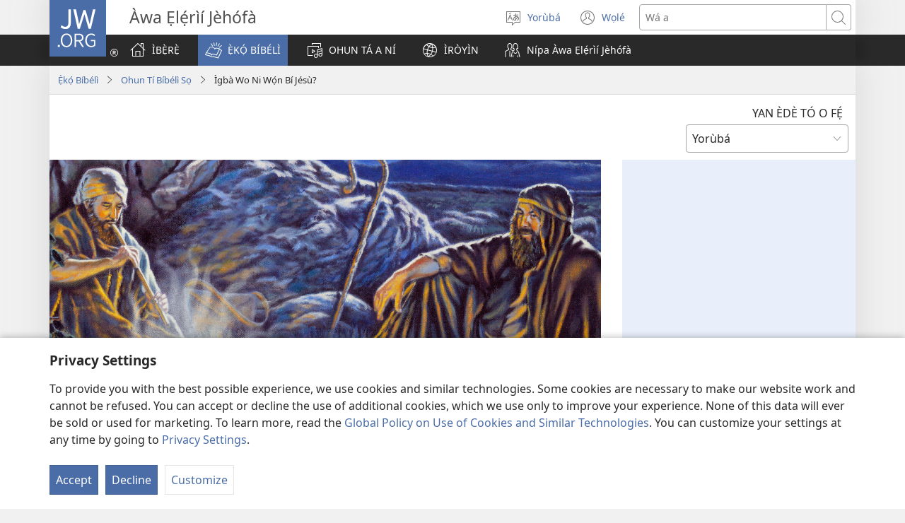

--- FILE ---
content_type: text/html; charset=utf-8
request_url: https://www.jw.org/yo/eko-bibeli/ibeere/igba-wo-ni-won-bi-jesu/
body_size: 50213
content:
<!DOCTYPE html>

<html lang="yo" dir="ltr" xml:lang="yo" prefix="og: http://ogp.me/ns#">

   <head>
      <meta charset="utf-8" />
      <meta http-equiv="X-UA-Compatible" content="IE=edge,chrome=1" />
      <base href="https://www.jw.org/"><!--[if lte IE 6]></base><![endif]-->
      <title>Ìgbà Wo Ni Wọ́n Bí Jésù? | Ohun Tí Bíbélì Sọ</title>
      <meta http-equiv="Content-type" content="text/html; charset=utf-8" />
<meta name="keywords" content="bi jesu, ibi jesu kristi, december 25, keresimesi" />
<meta name="description" content="Ọ̀kẹ́ àìmọye èèyàn ń ṣe ayẹyẹ December 25. Ṣé lóòótọ́ ni wọ́n bí Jésù ní December 25, ṣé Jésù sì fẹ́ kí àwọn Kristẹni máa tẹ̀ lé àwọn àṣà inú ọdún yìí?" />
<link rel="alternate" type="text/html" title="Ìgbà Wo Ni Wọ́n Bí Jésù?" hreflang="yo" href="https://www.jw.org/yo/eko-bibeli/ibeere/igba-wo-ni-won-bi-jesu/" />
<link rel="alternate" type="text/html" title="When Was Jesus Born?" hreflang="en" href="https://www.jw.org/en/bible-teachings/questions/when-was-jesus-born/" />
<link rel="alternate" type="text/html" title="När föddes Jesus?" hreflang="sv" href="https://www.jw.org/sv/vad-bibeln-l%C3%A4r/fr%C3%A5gor/n%C3%A4r-f%C3%B6ddes-jesus/" />
<link rel="alternate" type="text/html" title="Når ble Jesus født?" hreflang="no" href="https://www.jw.org/no/hva-bibelen-laerer/sporsmal/nar-ble-jesus-fodt/" />
<link rel="alternate" type="text/html" title="Kada gimė Jėzus Kristus?" hreflang="lt" href="https://www.jw.org/lt/biblijos-mokymai/klausimai/kada-gime-jezus-kristus/" />
<link rel="alternate" type="text/html" title="예수께서는 언제 태어나셨습니까?" hreflang="ko" href="https://www.jw.org/ko/%EC%84%B1%EA%B2%BD-%EA%B0%80%EB%A5%B4%EC%B9%A8/%EC%A7%88%EB%AC%B8/when-was-jesus-born/" />
<link rel="alternate" type="text/html" title="Kada se Isus rodio?" hreflang="hr" href="https://www.jw.org/hr/biblijska-ucenja/pitanja/kada-se-isus-rodio/" />
<link rel="alternate" type="text/html" title="Quando Jesus nasceu?" hreflang="pt" href="https://www.jw.org/pt/ensinos-biblicos/perguntas/quando-jesus-nasceu/" />
<link rel="alternate" type="text/html" title="Πότε Γεννήθηκε ο Χριστός;" hreflang="el" href="https://www.jw.org/el/%CE%B2%CE%B9%CE%B2%CE%BB%CE%B9%CE%BA%CE%AD%CF%82-%CE%B4%CE%B9%CE%B4%CE%B1%CF%83%CE%BA%CE%B1%CE%BB%CE%AF%CE%B5%CF%82/%CE%B5%CF%81%CF%89%CF%84%CE%AE%CF%83%CE%B5%CE%B9%CF%82/%CF%80%CF%8C%CF%84%CE%B5-%CE%B3%CE%B5%CE%BD%CE%BD%CE%AE%CE%B8%CE%B7%CE%BA%CE%B5-%CE%BF-%CF%87%CF%81%CE%B9%CF%83%CF%84%CF%8C%CF%82/" />
<link rel="alternate" type="text/html" title="Kiedy urodził się Jezus?" hreflang="pl" href="https://www.jw.org/pl/nauki-biblijne/pytania/kiedy-urodzi%C5%82-si%C4%99-jezus/" />
<link rel="alternate" type="text/html" title="Kdaj se je Jezus rodil?" hreflang="sl" href="https://www.jw.org/sl/svetopisemski-nauki/vprasanja/kdaj-se-je-jezus-rodil/" />
<link rel="alternate" type="text/html" title="พระเยซูประสูติเมื่อไร?" hreflang="th" href="https://www.jw.org/th/%E0%B8%84%E0%B8%B3%E0%B8%AA%E0%B8%AD%E0%B8%99%E0%B8%82%E0%B8%AD%E0%B8%87%E0%B8%84%E0%B8%B1%E0%B8%A1%E0%B8%A0%E0%B8%B5%E0%B8%A3%E0%B9%8C%E0%B9%84%E0%B8%9A%E0%B9%80%E0%B8%9A%E0%B8%B4%E0%B8%A5/%E0%B8%84%E0%B8%B3%E0%B8%96%E0%B8%B2%E0%B8%A1/%E0%B8%9E%E0%B8%A3%E0%B8%B0%E0%B9%80%E0%B8%A2%E0%B8%8B%E0%B8%B9-%E0%B8%9B%E0%B8%A3%E0%B8%B0%E0%B8%AA%E0%B8%B9%E0%B8%95%E0%B8%B4-%E0%B9%80%E0%B8%A1%E0%B8%B7%E0%B9%88%E0%B8%AD%E0%B9%84%E0%B8%A3/" />
<link rel="alternate" type="text/html" title="Kailan Ipinanganak si Jesus?" hreflang="tl" href="https://www.jw.org/tl/turo-ng-bibliya/mga-tanong/kailan-ipinanganak-si-jesus/" />
<link rel="alternate" type="text/html" title="耶穌在什麼時候出生？" hreflang="cmn-hant" href="https://www.jw.org/cmn-hant/%E8%81%96%E7%B6%93%E8%88%87%E7%94%9F%E6%B4%BB/%E8%81%96%E7%B6%93%E5%95%8F%E7%AD%94/%E8%80%B6%E7%A9%8C%E5%9C%A8%E4%BB%80%E9%BA%BC%E6%99%82%E5%80%99%E5%87%BA%E7%94%9F/" />
<link rel="alternate" type="text/html" title="耶稣在什么时候出生？" hreflang="cmn-hans" href="https://www.jw.org/cmn-hans/%E5%9C%A3%E7%BB%8F%E4%B8%8E%E7%94%9F%E6%B4%BB/%E5%9C%A3%E7%BB%8F%E9%97%AE%E7%AD%94/%E8%80%B6%E7%A8%A3%E5%9C%A8%E4%BB%80%E4%B9%88%E6%97%B6%E5%80%99%E5%87%BA%E7%94%9F/" />
<link rel="alternate" type="text/html" title="Când s-a născut Isus?" hreflang="ro" href="https://www.jw.org/ro/invataturi-biblice/intrebari/cand-s-a-nascut-isus/" />
<link rel="alternate" type="text/html" title="როდის დაიბადა იესო?" hreflang="ka" href="https://www.jw.org/ka/%E1%83%91%E1%83%98%E1%83%91%E1%83%9A%E1%83%98%E1%83%A3%E1%83%A0%E1%83%98-%E1%83%A1%E1%83%90%E1%83%99%E1%83%98%E1%83%97%E1%83%AE%E1%83%94%E1%83%91%E1%83%98/%E1%83%99%E1%83%98%E1%83%97%E1%83%AE%E1%83%95%E1%83%94%E1%83%91%E1%83%98/%E1%83%A0%E1%83%9D%E1%83%93%E1%83%98%E1%83%A1-%E1%83%93%E1%83%90%E1%83%98%E1%83%91%E1%83%90%E1%83%93%E1%83%90-%E1%83%98%E1%83%94%E1%83%A1%E1%83%9D/" />
<link rel="alternate" type="text/html" title="İsa peyğəmbər nə zaman doğulub?" hreflang="az" href="https://www.jw.org/az/muqeddes-kitab-telimleri/suallar/isa-n%C9%99-zaman-do%C4%9Fulub/" />
<link rel="alternate" type="text/html" title="Quand Jésus est-il né ?" hreflang="fr" href="https://www.jw.org/fr/la-bible-et-vous/questions-bibliques/quand-jesus-est-il-ne/" />
<link rel="alternate" type="text/html" title="Wann wurde Jesus geboren?" hreflang="de" href="https://www.jw.org/de/biblische-lehren/fragen/wann-wurde-jesus-geboren/" />
<link rel="alternate" type="text/html" title="Khi nào Chúa Giê-su được sinh ra?" hreflang="vi" href="https://www.jw.org/vi/kinh-thanh-giup-ban/thac-mac/khi-nao-chua-gie-su-sinh-ra/" />
<link rel="alternate" type="text/html" title="Mikor született Jézus?" hreflang="hu" href="https://www.jw.org/hu/bibliai-tanitasok/kerdesek/mikor-szuletett-jezus/" />
<link rel="alternate" type="text/html" title="Quando nacque Gesù?" hreflang="it" href="https://www.jw.org/it/cosa-dice-la-Bibbia/domande/quando-nacque-ges%C3%B9/" />
<link rel="alternate" type="text/html" title="Oviana i Jesosy no Teraka?" hreflang="mg" href="https://www.jw.org/mg/fampianaran-ny-baiboly/fanontaniana/oviana-i-jesosy-no-teraka/" />
<link rel="alternate" type="text/html" title="¿Nació Jesús un 25 de diciembre?" hreflang="es" href="https://www.jw.org/es/ense%C3%B1anzas-b%C3%ADblicas/preguntas/cu%C3%A1ndo-naci%C3%B3-jes%C3%BAs/" />
<link rel="alternate" type="text/html" title="Kapan Yesus Dilahirkan?" hreflang="id" href="https://www.jw.org/id/ajaran-alkitab/pertanyaan/kapan-yesus-dilahirkan/" />
<link rel="alternate" type="text/html" title="イエスはいつ生まれましたか" hreflang="ja" href="https://www.jw.org/ja/%E8%81%96%E6%9B%B8%E3%81%AE%E6%95%99%E3%81%88/%E8%B3%AA%E5%95%8F/%E3%82%A4%E3%82%A8%E3%82%B9%E3%81%AF%E3%81%84%E3%81%A4%E7%94%9F%E3%81%BE%E3%82%8C%E3%81%9F%E3%81%8B/" />
<link rel="alternate" type="text/html" title="Ġesù Meta Twieled?" hreflang="mt" href="https://www.jw.org/mt/tag%C4%A7lim-tal-bibbja/mistoqsijiet/%C4%A1es%C3%B9-meta-twieled/" />
<link rel="alternate" type="text/html" title="Ե՞րբ է ծնվել Հիսուսը" hreflang="hy" href="https://www.jw.org/hy/%D5%A1%D5%BD%D5%BF%D5%BE%D5%A1%D5%AE%D5%A1%D5%B7%D5%B6%D5%B9%D5%B5%D5%A1%D5%B6-%D5%B8%D6%82%D5%BD%D5%B4%D5%B8%D6%82%D5%B6%D6%84%D5%B6%D5%A5%D6%80/%D5%B0%D5%A1%D6%80%D6%81%D5%A5%D6%80/%D5%A5%D6%80%D5%A2-%D5%A7-%D5%AE%D5%B6%D5%BE%D5%A5%D5%AC-%D5%B0%D5%AB%D5%BD%D5%B8%D6%82%D5%BD%D5%A8/" />
<link rel="alternate" type="text/html" title="Wanneer werd Jezus geboren?" hreflang="nl" href="https://www.jw.org/nl/wat-de-bijbel-leert/vragen/wanneer-werd-jezus-geboren/" />
<link rel="alternate" type="text/html" title="İsa Ne Zaman Doğdu?" hreflang="tr" href="https://www.jw.org/tr/kutsal-kitabin-ogrettikleri/sorular/isa-ne-zaman-dogdu/" />
<link rel="alternate" type="text/html" title="Milloin Jeesus syntyi?" hreflang="fi" href="https://www.jw.org/fi/raamatun-opetukset/kysymyksia/milloin-jeesus-syntyi/" />
<link rel="alternate" type="text/html" title="Kada se Isus rodio?" hreflang="sr-latn" href="https://www.jw.org/sr-latn/biblijska-u%C4%8Denja/pitanja/kada-se-isus-rodio/" />
<link rel="alternate" type="text/html" title="Када се Исус родио?" hreflang="sr-cyrl" href="https://www.jw.org/sr-cyrl/%D0%B1%D0%B8%D0%B1%D0%BB%D0%B8%D1%98%D1%81%D0%BA%D0%B0-%D1%83%D1%87%D0%B5%D1%9A%D0%B0/%D0%BF%D0%B8%D1%82%D0%B0%D1%9A%D0%B0/%D0%BA%D0%B0%D0%B4%D0%B0-%D1%81%D0%B5-%D0%B8%D1%81%D1%83%D1%81-%D1%80%D0%BE%D0%B4%D0%B8%D0%BE/" />
<link rel="alternate" type="text/html" title="Yesu yavutse ryari?" hreflang="rw" href="https://www.jw.org/rw/inyigisho-bibiliya/ibibazo/yesu-yavutse-ryari/" />
<link rel="alternate" type="text/html" title="Kaano a Nayanak ni Jesus?" hreflang="ilo" href="https://www.jw.org/ilo/pannursuro-ti-biblia/saludsod/kaano-a-nayanak-ni-jesus/" />
<link rel="alternate" type="text/html" title="Kdy se Ježíš narodil?" hreflang="cs" href="https://www.jw.org/cs/co-rika-bible/otazky/kdy-se-jezis-narodil/" />
<link rel="alternate" type="text/html" title="Millal Jeesus sündis?" hreflang="et" href="https://www.jw.org/et/piibli-%C3%B5petused/k%C3%BCsimused/millal-jeesus-s%C3%BCndis/" />
<link rel="alternate" type="text/html" title="Коли народився Ісус?" hreflang="uk" href="https://www.jw.org/uk/%D0%B1%D1%96%D0%B1%D0%BB%D1%96%D0%B9%D0%BD%D1%96-%D0%B2%D1%87%D0%B5%D0%BD%D0%BD%D1%8F/%D0%B7%D0%B0%D0%BF%D0%B8%D1%82%D0%B0%D0%BD%D0%BD%D1%8F/%D0%BA%D0%BE%D0%BB%D0%B8-%D0%BD%D0%B0%D1%80%D0%BE%D0%B4%D0%B8%D0%B2%D1%81%D1%8F-%D0%86%D1%81%D1%83%D1%81/" />
<link rel="alternate" type="text/html" title="Kur lindi Jezui?" hreflang="sq" href="https://www.jw.org/sq/mesime-nga-bibla/pyetje/kur-lindi-jezui/" />
<link rel="alternate" type="text/html" title="Когда родился Иисус?" hreflang="ru" href="https://www.jw.org/ru/%D0%B1%D0%B8%D0%B1%D0%BB%D0%B5%D0%B9%D1%81%D0%BA%D0%B8%D0%B5-%D1%83%D1%87%D0%B5%D0%BD%D0%B8%D1%8F/%D0%B2%D0%BE%D0%BF%D1%80%D0%BE%D1%81%D1%8B/%D0%BA%D0%BE%D0%B3%D0%B4%D0%B0-%D1%80%D0%BE%D0%B4%D0%B8%D0%BB%D1%81%D1%8F-%D0%B8%D0%B8%D1%81%D1%83%D1%81/" />
<link rel="alternate" type="text/html" title="Kanus-a Natawo si Jesus?" hreflang="ceb" href="https://www.jw.org/ceb/gitudlo-sa-bibliya/mga-pangutana/kanus-a-natawo-si-jesus/" />
<link rel="alternate" type="text/html" title="ယေရှုမွေးနေ့က ဘယ်နေ့လဲ။" hreflang="my" href="https://www.jw.org/my/%E1%80%9E%E1%80%99%E1%80%B9%E1%80%99%E1%80%AC%E1%80%80%E1%80%BB%E1%80%99%E1%80%BA%E1%80%B8%E1%80%85%E1%80%AC-%E1%80%9E%E1%80%BD%E1%80%94%E1%80%BA%E1%80%9E%E1%80%84%E1%80%BA%E1%80%81%E1%80%BB%E1%80%80%E1%80%BA%E1%80%99%E1%80%BB%E1%80%AC%E1%80%B8/%E1%80%99%E1%80%B1%E1%80%B8%E1%80%81%E1%80%BD%E1%80%94%E1%80%BA%E1%80%B8%E1%80%99%E1%80%BB%E1%80%AC%E1%80%B8/%E1%80%9A%E1%80%B1%E1%80%9B%E1%80%BE%E1%80%AF%E1%80%99%E1%80%BD%E1%80%B1%E1%80%B8%E1%80%94%E1%80%B1%E1%80%B7%E1%80%80-%E1%80%98%E1%80%9A%E1%80%BA%E1%80%94%E1%80%B1%E1%80%B7%E1%80%9C%E1%80%B2/" />
<link rel="alternate" type="text/html" title="Кога бил роден Исус?" hreflang="bg" href="https://www.jw.org/bg/%D0%B1%D0%B8%D0%B1%D0%BB%D0%B5%D0%B9%D1%81%D0%BA%D0%B8-%D1%83%D1%87%D0%B5%D0%BD%D0%B8%D1%8F/%D0%B2%D1%8A%D0%BF%D1%80%D0%BE%D1%81%D0%B8/%D0%BA%D0%BE%D0%B3%D0%B0-%D0%B1%D0%B8%D0%BB-%D1%80%D0%BE%D0%B4%D0%B5%D0%BD-%D0%B8%D1%81%D1%83%D1%81/" />
<link rel="alternate" type="text/html" title="යේසුස් ඉපදුණේ කවදාද?" hreflang="si" href="https://www.jw.org/si/%E0%B6%B6%E0%B6%BA%E0%B7%92%E0%B6%B6%E0%B6%BD%E0%B7%8A-%E0%B6%89%E0%B6%9C%E0%B7%90%E0%B6%B1%E0%B7%8A%E0%B7%80%E0%B7%93%E0%B6%B8%E0%B7%8A/%E0%B6%B4%E0%B7%8A%E2%80%8D%E0%B6%BB%E0%B7%81%E0%B7%8A%E0%B6%B1/%E0%B6%BA%E0%B7%9A%E0%B7%83%E0%B7%94%E0%B7%83%E0%B7%8A-%E0%B6%89%E0%B6%B4%E0%B6%AF%E0%B7%94%E0%B6%AB%E0%B7%9A-%E0%B6%9A%E0%B7%80%E0%B6%AF%E0%B7%8F%E0%B6%AF/" />
<link rel="alternate" type="text/html" title="Hvornår blev Jesus født?" hreflang="da" href="https://www.jw.org/da/bibelens-l%C3%A6re/sp%C3%B8rgsm%C3%A5l/hvorn%C3%A5r-blev-jesus-f%C3%B8dt/" />
<link rel="alternate" type="text/html" title="Yesu Alizaliwa Lini?" hreflang="sw" href="https://www.jw.org/sw/mafundisho-biblia/maswali/yesu-alizaliwa-lini/" />
<link rel="alternate" type="text/html" title="Kedy sa Ježiš narodil?" hreflang="sk" href="https://www.jw.org/sk/ucenie-biblie/otazky/kedy-sa-jezis-narodil/" />
<link rel="alternate" type="text/html" title="San-o Natawo si Jesus?" hreflang="hil" href="https://www.jw.org/hil/panudlo-sang-biblia/pamangkot/san-o-natawo-si-jesus/" />
<link rel="alternate" type="text/html" title="Jesu o Belegwe Neng?" hreflang="nso" href="https://www.jw.org/nso/dithuto-t%C5%A1a-beibele/dipot%C5%A1i%C5%A1o/jesu-o-belegwe-neng/" />
<link rel="alternate" type="text/html" title="Иса пејғәмбәр нә заман доғулуб?" hreflang="az-cyrl" href="https://www.jw.org/az-cyrl/muqeddes-kitab-telimleri/suallar/%D0%B8%D1%81%D0%B0-%D0%BD%D3%99-%D0%B7%D0%B0%D0%BC%D0%B0%D0%BD-%D0%B4%D0%BE%D2%93%D1%83%D0%BB%D1%83%D0%B1/" />
<link rel="alternate" type="text/html" title="Jesu o Tshotswe Leng?" hreflang="tn" href="https://www.jw.org/tn/dithuto-tsa-baebele/dipotso/jesu-o-tshotswe-leng/" />
<link rel="alternate" type="text/html" title="UJesu Wazalwa Nini?" hreflang="zu" href="https://www.jw.org/zu/izimfundiso-zebhayibheli/imibuzo/ujesu-wazalwa-nini/" />
<link rel="alternate" type="text/html" title="Jesu o Hlahile Neng?" hreflang="st" href="https://www.jw.org/st/lithuto-tsa-bibele/lipotso/jesu-o-hlahile-neng/" />
<link rel="alternate" type="text/html" title="Wazalwa Nini UYesu?" hreflang="xh" href="https://www.jw.org/xh/izinto-ezifundiswa-yibhayibhile/imibuzo/wazalwa-nini-uyesu/" />
<link rel="alternate" type="text/html" title="Wanneer is Jesus gebore?" hreflang="af" href="https://www.jw.org/af/bybelleringe/vrae/wanneer-is-jesus-gebore/" />
<link rel="alternate" type="text/html" title="Иса пайгамбар качан төрөлгөн?" hreflang="ky" href="https://www.jw.org/ky/%D1%8B%D0%B9%D1%8B%D0%BA-%D0%BA%D0%B8%D1%82%D0%B5%D0%BF%D1%82%D0%B5%D0%B3%D0%B8-%D0%BE%D0%BA%D1%83%D1%83%D0%BB%D0%B0%D1%80/%D1%81%D1%83%D1%80%D0%BE%D0%BE%D0%BB%D0%BE%D1%80/%D0%B8%D1%81%D0%B0-%D0%BF%D0%B0%D0%B9%D0%B3%D0%B0%D0%BC%D0%B1%D0%B0%D1%80-%D0%BA%D0%B0%D1%87%D0%B0%D0%BD-%D1%82%D3%A9%D1%80%D3%A9%D0%BB%D0%B3%D3%A9%D0%BD/" />
<link rel="alternate" type="text/html" title="Kodi Yesu Anabadwa Liti?" hreflang="ny" href="https://www.jw.org/ny/zimene-baibulo-limaphunzitsa/mafunso/kodi-yesu-anabadwa-liti/" />
<link rel="alternate" type="text/html" title="Ni Lilali Yesu Afyelwe?" hreflang="bem" href="https://www.jw.org/bem/amasambilisho-ya-mu-baibo/questions/ni-lilali-yesu-afyelwe/" />
<link rel="alternate" type="text/html" title="Hvenær fæddist Jesús?" hreflang="is" href="https://www.jw.org/is/bibl%C3%ADan-og-l%C3%ADfi%C3%B0/spurningar/hven%C3%A6r-f%C3%A6ddist-jes%C3%BAs/" />
<link rel="alternate" type="text/html" title="Ino Jesu Wakazyalwa Lili?" hreflang="toi" href="https://www.jw.org/toi/njiisyo-zyamu-bbaibbele/mibuzyo/ino-jesu-wakazyalwa-lili/" />
<link rel="alternate" type="text/html" title="Yesu U Velekiwe Rini?" hreflang="ts" href="https://www.jw.org/ts/tidyondzo-ta-bibele/swivutiso/yesu-u-velekiwe-rini/" />
<link rel="alternate" type="text/html" title="Yezu yavutse ryari?" hreflang="run" href="https://www.jw.org/run/inyigisho-zo-muri-bibiliya/ibibazo/yezu-yavutse-ryari/" />
<link rel="alternate" type="text/html" title="ኢየሱስ የተወለደው መቼ ነው?" hreflang="am" href="https://www.jw.org/am/%E1%8B%A8%E1%88%98%E1%8C%BD%E1%88%90%E1%8D%8D-%E1%89%85%E1%8B%B1%E1%88%B5-%E1%89%B5%E1%88%9D%E1%88%85%E1%88%AD%E1%89%B6%E1%89%BD/%E1%8C%A5%E1%8B%AB%E1%89%84%E1%8B%8E%E1%89%BD/%E1%8A%A2%E1%8B%A8%E1%88%B1%E1%88%B5-%E1%8B%A8%E1%89%B0%E1%8B%88%E1%88%88%E1%8B%B0%E1%8B%8D-%E1%88%98%E1%89%BC-%E1%8A%90%E1%8B%8D/" />
<link rel="alternate" type="text/html" title="Yesu abotamaki na dati  nini?" hreflang="ln" href="https://www.jw.org/ln/mateya-biblia/mituna/yesu-abotamaki-na-dati-nini/" />
<link rel="alternate" type="text/html" title="Ini Ewe ke Jesus Akamana?" hreflang="efi" href="https://www.jw.org/efi/se-bible-ekpepde/questions/ini-ewe-ke-jesus-akamana/" />
<link rel="alternate" type="text/html" title="Кога се родил Исус?" hreflang="mk" href="https://www.jw.org/mk/bibliski-uchenja/prashanja/koga-se-rodil-isus/" />
<link rel="alternate" type="text/html" title="Jesu Akaberekwa Riini?" hreflang="sn" href="https://www.jw.org/sn/zvinodzidziswa-nebhaibheri/mibvunzo/jesu-akaberekwa-riini/" />
<link rel="alternate" type="text/html" title="متى وُلد يسوع؟‏" hreflang="ar" href="https://www.jw.org/ar/%D8%AA%D8%B9%D8%A7%D9%84%D9%8A%D9%85-%D8%A7%D9%84%D9%83%D8%AA%D8%A7%D8%A8-%D8%A7%D9%84%D9%85%D9%82%D8%AF%D8%B3/%D8%A7%D8%B3%D8%A6%D9%84%D8%A9/%D9%85%D8%AA%D9%89-%D9%88%D9%84%D8%AF-%D9%8A%D8%B3%D9%88%D8%B9/" />
<link rel="alternate" type="text/html" title="מתי נולד ישוע?‏" hreflang="he" href="https://www.jw.org/he/%D7%94%D7%93%D7%A8%D7%9B%D7%94-%D7%9E%D7%9F-%D7%94%D7%9E%D7%A7%D7%A8%D7%90/%D7%A9%D7%90%D7%9C%D7%95%D7%AA/%D7%9E%D7%AA%D7%99-%D7%A0%D7%95%D7%9C%D7%93-%D7%99%D7%A9%D7%95%D7%A2/" />
<link rel="alternate" type="text/html" title="Ɣekaɣie Wodzi Yesu?" hreflang="ee" href="https://www.jw.org/ee/biblia-%C6%92e-nufiafiawo/biabiawo/%C9%A3eka%C9%A3ie-wodzi-yesu/" />
<link rel="alternate" type="text/html" title="Olee Mgbe A Mụrụ Jizọs?" hreflang="ig" href="https://www.jw.org/ig/ihe-baibul-na-akuzi/ajuju/olee-mgbe-a-muru-jizos/" />
<link rel="alternate" type="text/html" title="Чырысти кӕд райгуырд?" hreflang="os" href="https://www.jw.org/os/%D0%B1%D0%B8%D0%B1%D0%BB%D0%B8%D0%B9%D1%8B-%D0%B0%D1%85%D1%83%D1%8B%D1%80%D3%95%D0%B4%D1%82%D3%95/%D1%84%D0%B0%D1%80%D1%81%D1%82%D0%B0%D1%82%D3%95/%D1%87%D1%8B%D1%80%D1%8B%D1%81%D1%82%D0%B8-%D0%BA%D3%95%D0%B4-%D1%80%D0%B0%D0%B9%D0%B3%D1%83%D1%8B%D1%80%D0%B4/" />
<link rel="alternate" type="text/html" title="Kad ir dzimis Jēzus?" hreflang="lv" href="https://www.jw.org/lv/b%C4%ABbeles-m%C4%81c%C4%ABbas/jaut%C4%81jumi-atbildes/kad-ir-dzimis-j%C4%93zus/" />
<link rel="alternate" type="text/html" title="Jesu Aaciarirũo Rĩ?" hreflang="ki" href="https://www.jw.org/ki/morutani-ma-bibilia/ci%C5%A9ria/jesu-aaciariruo-ri/" />
<link rel="alternate" type="text/html" title="Гайсә кайчан туган?" hreflang="tt" href="https://www.jw.org/tt/%D0%B8%D0%B7%D0%B3%D0%B5-%D1%8F%D0%B7%D0%BC%D0%B0%D0%BB%D0%B0%D1%80-%D1%82%D3%99%D0%B3%D1%8A%D0%BB%D0%B8%D0%BC%D0%B0%D1%82%D0%BB%D0%B0%D1%80%D1%8B/%D1%81%D0%BE%D1%80%D0%B0%D1%83%D0%BB%D0%B0%D1%80/%D0%B3%D0%B0%D0%B9%D1%81%D3%99-%D0%BA%D0%B0%D0%B9%D1%87%D0%B0%D0%BD-%D1%82%D1%83%D0%B3%D0%B0%D0%BD/" />
<link rel="alternate" type="text/html" title="Ki Dia Hesus A Nase?" hreflang="pap" href="https://www.jw.org/pap/sinansa-di-beibel/pregunta/ki-dia-hesus-a-nase/" />
<link rel="alternate" type="text/html" title="A Sucu ena Gauna Cava o Jisu?" hreflang="fj" href="https://www.jw.org/fj/ivakavuvuli-vakaivolatabu/taro/sucu-ena-gauna-cava-o-jisu/" />
<link rel="alternate" type="text/html" title="Yaushe ne Aka Haifi Yesu?" hreflang="ha" href="https://www.jw.org/ha/koyarwar-littafi-mai-tsarki/tambayoyi/yaushe-ne-aka-haifi-yesu/" />
<link rel="alternate" type="text/html" title="We Yesũ Asyaiwe Ĩndĩĩ?" hreflang="kam" href="https://www.jw.org/kam/momanyisyo-ma-mbivilia/mak%C5%A9lyo/we-yes%C5%A9-asyaiwe-%C4%A9nd%C4%A9%C4%A9/" />
<link rel="alternate" type="text/html" title="O Anafea na Fanau ai Iesu?" hreflang="sm" href="https://www.jw.org/sm/a%CA%BBoa%CA%BBoga-a-le-tusi-paia/o-fesili/o-anafea-na-fanau-ai-iesu/" />
<link rel="alternate" type="text/html" title="Yesu Yazaalibwa Ddi?" hreflang="lg" href="https://www.jw.org/lg/enjigiriza-bayibuli/ebibuuzo/yesu-yazaalibwa-ddi/" />
<link rel="alternate" type="text/html" title="యేసు ఎప్పుడు పుట్టాడు?" hreflang="te" href="https://www.jw.org/te/%E0%B0%AC%E0%B1%88%E0%B0%AC%E0%B0%BF%E0%B0%B2%E0%B1%81-%E0%B0%AC%E0%B1%8B%E0%B0%A7%E0%B0%B2%E0%B1%81/%E0%B0%AA%E0%B1%8D%E0%B0%B0%E0%B0%B6%E0%B1%8D%E0%B0%A8%E0%B0%B2%E0%B1%81/%E0%B0%AF%E0%B1%87%E0%B0%B8%E0%B1%81-%E0%B0%8E%E0%B0%AA%E0%B1%8D%E0%B0%AA%E0%B1%81%E0%B0%A1%E0%B1%81-%E0%B0%AA%E0%B1%81%E0%B0%9F%E0%B1%8D%E0%B0%9F%E0%B0%BE%E0%B0%A1%E0%B1%81/" />
<link rel="alternate" type="text/html" title="Kizuua Kiebhi Kia Vuala Jezú?" hreflang="kmb" href="https://www.jw.org/kmb/milongi-ya-bibidya/ibhwidisu/kizuua-kiebhi-kia-vuala-jezu/" />
<link rel="alternate" type="text/html" title="Mɛɛ Be Afɔ Yesu?" hreflang="gaa" href="https://www.jw.org/gaa/biblia-ts%C9%94%C9%94m%C9%94i/sanebim%C9%94i/m%C9%9B%C9%9B-be-af%C9%94-yesu/" />
<link rel="alternate" type="text/html" title="Otembo Yipi Yesu a Citiwa?" hreflang="umb" href="https://www.jw.org/umb/embimbiliya-alongiso/apulilo/otembo-yipi-yesu-a-citiwa/" />
<link rel="alternate" type="text/html" title="Mekɛ Boni A Bɛwole Gyisɛse A?" hreflang="nzi" href="https://www.jw.org/nzi/baebolo-ngilehilel%C9%9B/kpuya/mek%C9%9B-m%C9%94%C9%94-b%C9%9Bwole-gyis%C9%9Bse/" />
<link rel="alternate" type="text/html" title="இயேசு எப்போது பிறந்தார்?" hreflang="ta" href="https://www.jw.org/ta/%E0%AE%AA%E0%AF%88%E0%AE%AA%E0%AE%BF%E0%AE%B3%E0%AF%8D-%E0%AE%AA%E0%AF%8B%E0%AE%A4%E0%AE%A9%E0%AF%88%E0%AE%95%E0%AE%B3%E0%AF%8D/%E0%AE%95%E0%AF%87%E0%AE%B3%E0%AF%8D%E0%AE%B5%E0%AE%BF%E0%AE%95%E0%AE%B3%E0%AF%8D/%E0%AE%87%E0%AE%AF%E0%AF%87%E0%AE%9A%E0%AF%81-%E0%AE%8E%E0%AE%AA%E0%AF%8D%E0%AE%AA%E0%AF%8B%E0%AE%A4%E0%AF%81-%E0%AE%AA%E0%AE%BF%E0%AE%B1%E0%AE%A8%E0%AF%8D%E0%AE%A4%E0%AE%BE%E0%AE%B0%E0%AF%8D/" />
<link rel="alternate" type="text/html" title="യേശു ജനിച്ചത്‌ എപ്പോ​ഴാ​യി​രു​ന്നു?" hreflang="ml" href="https://www.jw.org/ml/%E0%B4%AC%E0%B5%88%E0%B4%AC%E0%B4%BF%E0%B5%BE-%E0%B4%AA%E0%B4%A0%E0%B4%BF%E0%B4%AA%E0%B5%8D%E0%B4%AA%E0%B4%BF%E0%B4%95%E0%B5%8D%E0%B4%95%E0%B4%B2%E0%B5%81%E0%B4%95%E0%B5%BE/%E0%B4%9A%E0%B5%8B%E0%B4%A6%E0%B5%8D%E0%B4%AF%E0%B4%99%E0%B5%8D%E0%B4%99%E0%B5%BE/%E0%B4%AF%E0%B5%87%E0%B4%B6%E0%B5%81-%E0%B4%9C%E0%B4%A8%E0%B4%BF%E0%B4%9A%E0%B5%8D%E0%B4%9A%E0%B4%A4%E0%B5%8D%E2%80%8C-%E0%B4%8E%E0%B4%AA%E0%B5%8D%E0%B4%AA%E0%B5%8B%E2%80%8B%E0%B4%B4%E0%B4%BE%E2%80%8B%E0%B4%AF%E0%B4%BF%E2%80%8B%E0%B4%B0%E0%B5%81%E2%80%8B%E0%B4%A8%E0%B5%8D%E0%B4%A8%E0%B5%81/" />
<link rel="alternate" type="text/html" title="Kasi Yesu Wakababika Pawuli?" hreflang="tum" href="https://www.jw.org/tum/ivyo-baibolo-likusambizga/mafumbo/kasi-yesu-wakababika-pawuli/" />
<link rel="alternate" type="text/html" title="Jiisusi qanga inunngorpa?" hreflang="kl" href="https://www.jw.org/kl/biibilip-atoriaannaanera/apeqqutit/jiisusi-qanga-inunngorpa/" />
<link rel="alternate" type="text/html" title="যীচু খ্ৰীষ্টৰ জন্ম কেতিয়া হৈছিল?" hreflang="as" href="https://www.jw.org/as/%E0%A6%AC%E0%A6%BE%E0%A6%87%E0%A6%AC%E0%A7%87%E0%A6%B2%E0%A7%B0-%E0%A6%B6%E0%A6%BF%E0%A6%95%E0%A7%8D%E0%A6%B7%E0%A6%BE/%E0%A6%AA%E0%A7%8D%E0%A7%B0%E0%A6%B6%E0%A7%8D%E0%A6%A8/%E0%A6%AF%E0%A7%80%E0%A6%9A%E0%A7%81-%E0%A6%96%E0%A7%8D%E0%A7%B0%E0%A7%80%E0%A6%B7%E0%A7%8D%E0%A6%9F%E0%A7%B0-%E0%A6%9C%E0%A6%A8%E0%A7%8D%E0%A6%AE-%E0%A6%95%E0%A7%87%E0%A6%A4%E0%A6%BF%E0%A6%AF%E0%A6%BC%E0%A6%BE-%E0%A6%B9%E0%A7%88%E0%A6%9B%E0%A6%BF%E0%A6%B2/" />
<link rel="alternate" type="text/html" title="عیسی چه وقت به دنیا آمد؟‏" hreflang="fa" href="https://www.jw.org/fa/%D8%AA%D8%B9%D8%A7%D9%84%DB%8C%D9%85-%DA%A9%D8%AA%D8%A7%D8%A8-%D9%85%D9%82%D8%AF%D8%B3/%D9%BE%D8%B1%D8%B3%D8%B4%E2%80%8C%D9%87%D8%A7/%D8%B9%DB%8C%D8%B3%DB%8C-%DA%86%D9%87-%D9%88%D9%82%D8%AA-%D8%AF%D9%86%DB%8C%D8%A7-%D8%A2%D9%85%D8%AF/" />
<link rel="alternate" type="text/html" title="Quan va néixer Jesús?" hreflang="cat" href="https://www.jw.org/cat/que-diu-biblia/biblia-respon/quan-va-neixer-jesus/" />
<link rel="alternate" type="text/html" title="?Jisas i Bon Wetaem?" hreflang="bi" href="https://www.jw.org/bi/ol-baebol-tijing/ol-kwestin/jisas-i-bon-wetaem/" />
<link rel="alternate" type="text/html" title="Ki Dia Hesus A Nace?" hreflang="pap-x-paa" href="https://www.jw.org/pap-x-paa/loke-bijbel-ta-si%C3%B1a/pregunta/ki-dia-hesus-a-nace/" />
<link rel="alternate" type="text/html" title="Isa haçan doguldy?" hreflang="tk" href="https://www.jw.org/tk/taglymatlar/soraglar/isa-ha%C3%A7an-doguldy/" />
<link rel="alternate" type="text/html" title="Kasuarin Namundag si Jesus?" hreflang="bcl" href="https://www.jw.org/bcl/tukdo-kan-bibliya/mga-hapot/kasuarin-namundag-si-jesus/" />
<link rel="alternate" type="text/html" title="E Bungiaki n Ningai Iesu?" hreflang="gil" href="https://www.jw.org/gil/baibara-reirei/titiraki/ningai-e-iesu-bungiaki/" />
<link rel="alternate" type="text/html" title="A dü Jésus lawa?" hreflang="sg" href="https://www.jw.org/sg/aye-so-bible-afa/ahunda/a-d%C3%BC-j%C3%A9sus-lawa/" />
<link rel="alternate" type="text/html" title="Nær varð Jesus føddur?" hreflang="fo" href="https://www.jw.org/fo/b%C3%ADblian-og-t%C3%BA/spurningar/n%C3%A6r-var%C3%B0-jesus-f%C3%B8ddur/" />
<link rel="alternate" type="text/html" title="Kapigan Inyanak si Jesus?" hreflang="pag" href="https://www.jw.org/pag/bangat-na-biblia/tepet/kapigan-inyanak-si-Jesus/" />
<link rel="alternate" type="text/html" title="Nkia Lumbu Yesu Kawutuka?" hreflang="kwy" href="https://www.jw.org/kwy/malongi-ma-bibila/yuvu/nkia-lumbu-yesu-kawutuka/" />
<link rel="alternate" type="text/html" title="A Zeezi rogmã yɩɩ wakat bʋgo?" hreflang="mos" href="https://www.jw.org/mos/biibl%C3%A3-s%E1%BA%BDn-yete/sogsgo/zeezi-rogm%C3%A3-wakat-b%CA%8Bgo/" />
<link rel="alternate" type="text/html" title="Yesu Shangai Ai Nhtoi Gaw Gara Nhtoi Rai Kun?" hreflang="kac" href="https://www.jw.org/kac/chyum-laika-sharin-ya-ai-lam-ni/ga-san-ni/yesu-shangai-nhtoi-galoi-kun/" />
<link rel="alternate" type="text/html" title="UJesu Wazalwa Nini?" hreflang="nd" href="https://www.jw.org/nd/okufundiswa-libhayibhili/imibuzo/ujesu-wazalwa-nini/" />
<link rel="alternate" type="text/html" title="Yesu Alizaliwa Wakati Gani?" hreflang="swc" href="https://www.jw.org/swc/mafundisho-ya-biblia/maulizo/yesu-alizaliwa-wakati-gani/" />
<link rel="alternate" type="text/html" title="Pryd Cafodd Iesu ei Eni?" hreflang="cy" href="https://www.jw.org/cy/dysgeidiaethau-y-beibl/cwestiynau/pryd-cafodd-iesu-ei-eni/" />
<link rel="alternate" type="text/html" title="Yesuusi Ilaminohu Mamooteeti?" hreflang="sid" href="https://www.jw.org/sid/qullaawu-maxaafi-roso/xa%EA%9E%8Cmo/yesuusi-ilaminohu-mamooteeti/" />
<link rel="alternate" type="text/html" title="Bilakah Yesus Lahir?" hreflang="ms" href="https://www.jw.org/ms/ajaran-bible/soalan/bilakah-yesus-lahir/" />
<link rel="alternate" type="text/html" title="耶穌在甚麽時候出生？" hreflang="yue-hant" href="https://www.jw.org/yue-hant/%E8%81%96%E7%B6%93%E8%88%87%E7%94%9F%E6%B4%BB/%E8%81%96%E7%B6%93%E5%95%8F%E7%AD%94/%E8%80%B6%E7%A9%8C%E5%9C%A8%E7%94%9A%E9%BA%BD%E6%99%82%E5%80%99%E5%87%BA%E7%94%9F/" />
<link rel="alternate" type="text/html" title="A Lilaci Lino Yesu Wavilwe?" hreflang="mgr" href="https://www.jw.org/mgr/visambilizyo-vya-muli-baibo/mauzyo/a-lilaci-lino-yesu-wavilwe/" />
<link rel="alternate" type="text/html" title="耶稣在什么时候出生？" hreflang="yue-hans" href="https://www.jw.org/yue-hans/%E5%9C%A3%E7%BB%8F%E4%B8%8E%E7%94%9F%E6%B4%BB/%E5%9C%A3%E7%BB%8F%E9%97%AE%E7%AD%94/%E8%80%B6%E7%A8%A3%E5%9C%A8%E4%BB%80%E4%B9%88%E6%97%B6%E5%80%99%E5%87%BA%E7%94%9F/" />
<link rel="alternate" type="text/html" title="यीशु का जन्म कब हुआ था?" hreflang="hi" href="https://www.jw.org/hi/%E0%A4%B6%E0%A4%BE%E0%A4%B8%E0%A5%8D%E0%A4%A4%E0%A5%8D%E0%A4%B0-%E0%A4%B8%E0%A5%87-%E0%A4%9C%E0%A4%BE%E0%A4%A8%E0%A4%BF%E0%A4%8F/%E0%A4%B8%E0%A4%B5%E0%A4%BE%E0%A4%B2/%E0%A4%AF%E0%A5%80%E0%A4%B6%E0%A5%81-%E0%A4%95%E0%A4%BE-%E0%A4%9C%E0%A4%A8%E0%A5%8D%E0%A4%AE-%E0%A4%95%E0%A4%AC-%E0%A4%B9%E0%A5%81%E0%A4%86-%E0%A4%A5%E0%A4%BE/" />
<link rel="alternate" type="text/html" title="Quan va nàixer Jesús?" hreflang="ca-x-vlc" href="https://www.jw.org/ca-x-vlc/biblia-ensenyances/preguntes/quan-va-naixer-jesus/" />
<link rel="alternate" type="text/html" title="یسوع مسیح کب پیدا ہوئے؟‏" hreflang="ur" href="https://www.jw.org/ur/%D9%BE%D8%A7%DA%A9-%DA%A9%D9%84%D8%A7%D9%85-%D8%AA%D8%B9%D9%84%DB%8C%D9%85%D8%A7%D8%AA/%D8%B3%D9%88%D8%A7%D9%84/%DB%8C%D8%B3%D9%88%D8%B9-%D9%85%D8%B3%DB%8C%D8%AD-%DA%A9%D8%A8-%D9%BE%DB%8C%D8%AF%D8%A7-%DB%81%D9%88%D8%A6%DB%92/" />
<link rel="alternate" type="text/html" title="Quando é que Jesus nasceu?" hreflang="pt-pt" href="https://www.jw.org/pt-pt/ensinos-biblicos/perguntas/quando-jesus-nasceu/" />
<link rel="alternate" type="text/html" title="Yesuus Kan Dhalate Yoomi?" hreflang="om" href="https://www.jw.org/om/barumsawwan-kitaaba-qulqulluu/gaaffiiwwan/yesuus-kan-dhalate-yoomi/" />
<link rel="alternate" type="text/html" title="Kakan-o Natawo hi Jesus?" hreflang="war" href="https://www.jw.org/war/biblia-katutdoan/pakiana/kakan-o-natawo-hi-jesus/" />
<link rel="alternate" type="text/html" title="Hwetɛnu È ka Jì Jezu?" hreflang="fon" href="https://www.jw.org/fon/nukpl%C9%94nm%C9%9B-biblu-t%C9%94n-l%C9%9B/nukanby%C9%94-l%C9%9B/hwet%C9%9Bnu-e-ka-ji-jezu/" />
<link rel="alternate" type="text/html" title="Le Yesu Wābutwilwe Kitatyi’ka?" hreflang="lu" href="https://www.jw.org/lu/bible-ne-abe/bipangujo/le-yesu-w%C4%81butwilwe-kitatyika/" />
<link rel="alternate" type="text/html" title="Bainhira mak Jesus moris?" hreflang="tdt" href="https://www.jw.org/tdt/biblia-nia-hanorin/pergunta/bainhira-jesus-moris/" />
<link rel="alternate" type="text/html" title="Kansa Jézu lé né ?" hreflang="rcf" href="https://www.jw.org/rcf/la-bib-le-util-pou-ou/bann-kestion-la-bib-i-reponn/kansa-jezu-le-ne/" />
<link rel="alternate" type="text/html" title="Cén Uair ar Rugadh Íosa?" hreflang="ga" href="https://www.jw.org/ga/teagasca-an-bhiobla/ceisteanna/c%C3%A9n-uair-ar-rugadh-%C3%ADosa/" />
<link rel="alternate" type="text/html" title="¿Baʼax kʼiin ka síij Jesús?" hreflang="yua" href="https://www.jw.org/yua/u-kaansaj-le-bibliao/nuukaal/baax-kiin-siij-jesus/" />
<link rel="alternate" type="text/html" title="متى وُلد يسوع؟‏" hreflang="apc" href="https://www.jw.org/apc/%D8%AA%D8%B9%D8%A7%D9%84%D9%8A%D9%85-%D8%A7%D9%84%D9%83%D8%AA%D8%A7%D8%A8-%D8%A7%D9%84%D9%85%D9%82%D8%AF%D8%B3/%D8%A7%D8%B3%D8%A6%D9%84%D8%A9/%D9%85%D8%AA%D9%89-%D9%88%D9%84%D8%AF-%D9%8A%D8%B3%D9%88%D8%B9/" />
<link rel="alternate" type="text/html" title="Ntia ntangu Yezu kabutuka?" hreflang="ldi" href="https://www.jw.org/ldi/ndongosolo-za-bibila/biyuvu/ntia-ntangu-yezu-kabutuka/" />
<link rel="alternate" type="text/html" title="yeeshu ka janm kab hua tha?" hreflang="hi-latn" href="https://www.jw.org/hi-latn/shastra-se-jaaniye/saval/yeeshu-ka-janm-kab-hua-tha/" />
<link rel="alternate" type="text/html" title="¿Jesusca 25 de diciembretachu huacharirca?" hreflang="qug" href="https://www.jw.org/qug/bibliamanta-yachaicuna/tapuicuna/jesusca-ima-punllataj-huacharirca/" />
<link rel="alternate" type="text/html" title="ယ့ၣ်ၡူးအိၣ်ဖျဲၣ်ထီၣ်လၢ အဆၢကတီၢ်ဖဲလဲၣ်" hreflang="ksw" href="https://www.jw.org/ksw/%E1%80%9C%E1%80%B6%E1%80%AC%E1%80%BA%E1%80%85%E1%80%AE%E1%80%86%E1%80%BE%E1%80%B6-%E1%80%A1%E1%80%90%E1%81%A2%E1%80%BA%E1%80%9E%E1%80%AD%E1%81%A3%E1%80%BA%E1%80%9C%E1%80%AD%E1%80%90%E1%80%96%E1%81%A3%E1%80%BA/%E1%80%90%E1%81%A2%E1%80%BA%E1%80%9E%E1%80%B6%E1%80%80%E1%80%BD%E1%81%A2%E1%80%BA%E1%80%90%E1%80%96%E1%81%A3%E1%80%BA/%E1%80%9A%E1%80%B7%E1%81%A3%E1%80%BA%E1%81%A1%E1%80%B0%E1%80%B8-%E1%80%A1%E1%80%AD%E1%81%A3%E1%80%BA%E1%80%96%E1%80%BB%E1%80%B2%E1%81%A3%E1%80%BA%E1%80%91%E1%80%AE%E1%81%A3%E1%80%BA%E1%80%9C%E1%81%A2-%E1%80%A1%E1%80%86%E1%81%A2%E1%80%80%E1%80%90%E1%80%AE%E1%81%A2%E1%80%BA-%E1%80%96%E1%80%B2%E1%80%9C%E1%80%B2%E1%81%A3%E1%80%BA/" />
<link rel="alternate" type="text/html" title="যিশু কখন জন্মগ্রহণ করেছিলেন?" hreflang="bn" href="https://www.jw.org/bn/%E0%A6%AC%E0%A6%BE%E0%A6%87%E0%A6%AC%E0%A7%87%E0%A6%B2%E0%A7%87%E0%A6%B0-%E0%A6%B6%E0%A6%BF%E0%A6%95%E0%A7%8D%E0%A6%B7%E0%A6%BE/%E0%A6%AA%E0%A7%8D%E0%A6%B0%E0%A6%B6%E0%A7%8D%E0%A6%A8/%E0%A6%AF%E0%A6%BF%E0%A6%B6%E0%A7%81-%E0%A6%95%E0%A6%96%E0%A6%A8-%E0%A6%9C%E0%A6%A8%E0%A7%8D%E0%A6%AE%E0%A6%97%E0%A7%8D%E0%A6%B0%E0%A6%B9%E0%A6%A3-%E0%A6%95%E0%A6%B0%E0%A7%87%E0%A6%9B%E0%A6%BF%E0%A6%B2%E0%A7%87%E0%A6%A8/" />
<link rel="alternate" type="text/html" title="Ki lè Jezi te fèt?WEB:OnPageTitleSentenceCaseKi lè Jezi te fèt?" hreflang="ht" href="https://www.jw.org/ht/sa-bib-la-anseye/kesyon/ki-le-jezi-te-fet/" />
<link rel="alternate" type="text/html" title="Îsa Kengê Hate Bûyînê?" hreflang="kmr-x-rdu" href="https://www.jw.org/kmr-x-rdu/hinkirinen-kiteba-piroz/pirs/isa-kenge-hate-buyine/" />
<link rel="alternate" type="text/html" title="Иса Кʹәнге Һатә Буйине?" hreflang="kmr-cyrl" href="https://www.jw.org/kmr-cyrl/%D2%BB%D0%B8%D0%BD%D0%BA%D1%8C%D1%80%D1%8C%D0%BD%D0%B5%D0%B4-%D0%BA%D1%8C%D1%82%D0%B5%D0%B1%D0%B0-%D0%BF%D0%B8%D1%80%D0%BE%D0%B7/%D0%BF%D1%8C%D1%80%D1%81/%D1%8C%D1%81%D0%B0-%D0%BA%D3%99%D0%BD%D0%B3%D3%99-%D2%BB%D0%B0%D1%82%D3%99-%D0%B1%D3%A7%D0%B9%D1%8C%D0%BD%D3%99/" />
<link rel="alternate" type="text/html" title="Ғайса ҡасан тыуған?" hreflang="ba" href="https://www.jw.org/ba/%D0%B8%D0%B7%D0%B3%D0%B5-%D1%8F%D2%99%D0%BC%D0%B0-%D1%82%D3%99%D2%93%D0%BB%D0%B8%D0%BC%D3%99%D1%82%D1%82%D3%99%D1%80%D0%B5/%D2%BB%D0%BE%D1%80%D0%B0%D1%83%D2%99%D0%B0%D1%80/%D2%93%D0%B0%D0%B9%D1%81%D0%B0-%D2%A1%D0%B0%D1%81%D0%B0%D0%BD-%D1%82%D1%8B%D1%83%D2%93%D0%B0%D0%BD/" />
<link rel="alternate" type="text/html" title="Eaha te mahana fanauraa o Iesu?" hreflang="ty" href="https://www.jw.org/ty/haapiiraa-bibilia/pahonoraa-bibilia/mahana-fanauraa-iesu/" />
<link rel="alternate" type="text/html" title="Whetẹnu Wẹ Jesu Yin Jiji?" hreflang="guw" href="https://www.jw.org/guw/nuhe-biblu-pl%E1%BB%8Dn-m%C3%AD/kanbi%E1%BB%8D-l%E1%BA%B9/whet%E1%BA%B9nu-w%E1%BA%B9-jesu-yin-jiji/" />
<link rel="alternate" type="text/html" title="Anthe Jeso o Belegiwwe Neng?" hreflang="nso-x-spl" href="https://www.jw.org/nso-x-spl/tso-bhayibele-yi-di-t%C5%A1hutisang/diputsiso/anthe-jeso-o-belegiwwe-neng/" />
<link rel="alternate" type="text/html" title="Mɩnla Mmɩlɩ Yɛ Bɔwʋlɩ Gyisɛsɩ a?" hreflang="aha" href="https://www.jw.org/aha/bay%C9%A9b%CA%8Bl%CA%8B-ehilehilel%C9%9B/ndwok%C9%94%C9%A3izial%C9%9B/m%C9%A9nla-mm%C9%A9l%C9%A9-y%C9%9B-b%C9%94w%CA%8Bl%C9%A9-gyis%C9%9Bs%C9%A9-a/" />
<link rel="alternate" type="text/html" title="Kemaya Jesus Ada?" hreflang="iba" href="https://www.jw.org/iba/ajar-bup-kudus/tanya/kemaya-jesus-ada/" />
<link rel="alternate" type="text/html" title="Cuin an do Rugadh Ìosa?" hreflang="gd" href="https://www.jw.org/gd/teagaisg-bh%C3%ACobaill/ceistean/cuin-an-do-rugadh-iosa/" />
<link rel="alternate" type="text/html" title="Watalwa Nini Jesu?" hreflang="ss" href="https://www.jw.org/ss/timfundziso-letisebhayibhelini/imibuto/watalwa-nini-jesu/" />
<link rel="alternate" type="text/html" title="¿Jesusca 25 de diciembretacha nacirirca?" hreflang="qvi" href="https://www.jw.org/qvi/bibliapa-yachachishcacuna/tapuicuna/ima-horata-jesusca-nacirirca/" />
<link rel="alternate" type="text/html" title="ઈસુનો જન્મ ક્યારે થયો હતો?" hreflang="gu" href="https://www.jw.org/gu/%E0%AA%B6%E0%AA%BE%E0%AA%B8%E0%AB%8D%E0%AA%A4%E0%AB%8D%E0%AA%B0%E0%AA%A8%E0%AB%81%E0%AA%82-%E0%AA%B6%E0%AA%BF%E0%AA%95%E0%AB%8D%E0%AA%B7%E0%AA%A3/%E0%AA%B8%E0%AA%B5%E0%AA%BE%E0%AA%B2%E0%AB%8B/%E0%AA%88%E0%AA%B8%E0%AB%81%E0%AA%A8%E0%AB%8B-%E0%AA%9C%E0%AA%A8%E0%AB%8D%E0%AA%AE-%E0%AA%95%E0%AB%8D%E0%AA%AF%E0%AA%BE%E0%AA%B0%E0%AB%87-%E0%AA%A5%E0%AA%AF%E0%AB%8B-%E0%AA%B9%E0%AA%A4%E0%AB%8B/" />
<link rel="alternate" type="text/html" title="Nandigan do Jesus Tubu?" hreflang="bbc" href="https://www.jw.org/bbc/na-diajarhon-di-bibel/sukkun-sukkun/nandigan-do-jesus-tubu/" />
<link rel="alternate" type="text/html" title="Յիսուս ե՞րբ ծնաւ" hreflang="hyw" href="https://www.jw.org/hyw/%D5%A1%D5%BD%D5%BF%D5%B8%D6%82%D5%A1%D5%AE%D5%A1%D5%B7%D5%B8%D6%82%D5%B6%D5%B9%D5%AB%D5%B6-%D5%BD%D5%B8%D6%80%D5%BE%D5%A5%D6%81%D5%B8%D6%82%D6%81%D5%A1%D5%AE%D5%B6%D5%A5%D6%80%D5%A8/%D5%B0%D5%A1%D6%80%D6%81%D5%B8%D6%82%D5%B4%D5%B6%D5%A5%D6%80/%D5%B5%D5%AB%D5%BD%D5%B8%D6%82%D5%BD-%D5%A5%D6%80%D5%A2-%D5%AE%D5%B6%D5%A1%D6%82/" />
<link rel="alternate" type="text/html" title="Iahd me Sises Ketin Ipwidi?" hreflang="pon" href="https://www.jw.org/pon/padahk-en-paipel-kan/peidek-kan/iahd-me-sises-ketin-ipwidi/" />
<link rel="alternate" type="text/html" title="Yesu Akazaarwa ryari?" hreflang="nyn" href="https://www.jw.org/nyn/enyegyesa-za-baibuli/ebibuuzo/yesu-akazaarwa-ryari/" />
<link rel="alternate" type="text/html" title="Nĩrĩ Jesũ Aaciarĩrwe?" hreflang="mer" href="https://www.jw.org/mer/moritani-ja-bibiria/biuria/n%C4%A9r%C4%A9-jes%C5%A9-aaciar%C4%A9rwe/" />
<link rel="alternate" type="text/html" title="Yexus Yug Thaum Twg?" hreflang="hmn" href="https://www.jw.org/hmn/vajlugkub-tej-lus-qhia/lus-nug/yexus-yug-thaum-twg/" />
<link rel="alternate" type="text/html" title="Quando che Gesù l’è nassesto?" hreflang="vec" href="https://www.jw.org/vec/cossa-insegna-biblia/domande/quando-gesu-nassesto/" />
<link rel="alternate" type="text/html" title="Wanea wort Jesus jebuaren?" hreflang="pdt" href="https://www.jw.org/pdt/biblische-lieren/froagen/wanea-wort-jesus-jebuaren/" />

      <meta name="google" content="notranslate" />
      <link rel="shortcut icon" href="/favicon.ico" />
      <link rel="apple-touch-icon-precomposed" sizes="144x144" href="https://assetsnffrgf-a.akamaihd.net/assets/ct/1f9b464c18/images/icon_homeButton.png" />
      <link rel="icon" href="https://assetsnffrgf-a.akamaihd.net/assets/ct/1f9b464c18/images/icon_favicon.gif" />
      
         <link rel="canonical" href="https://www.jw.org/yo/eko-bibeli/ibeere/igba-wo-ni-won-bi-jesu/" />
      

      <meta name="viewport" content="width=device-width, initial-scale=1.0" />

      
      
         <meta name="format-detection" content="telephone=no" />
      

      
         <meta name="robots" content="max-image-preview:large" />
      

      
      <meta name="application-name" content="JW.ORG" />
      <meta name="msapplication-TileColor" content="#ffffff" />
      <meta name="msapplication-square70x70logo" content="https://assetsnffrgf-a.akamaihd.net/assets/ct/1f9b464c18/images/tile_squareSmall.png" />
      <meta name="msapplication-square150x150logo" content="https://assetsnffrgf-a.akamaihd.net/assets/ct/1f9b464c18/images/tile_squareMedium.png" />
      <meta name="msapplication-wide310x150logo" content="https://assetsnffrgf-a.akamaihd.net/assets/ct/1f9b464c18/images/tile_landscape.png" />
      <meta name="msapplication-square310x310logo" content="https://assetsnffrgf-a.akamaihd.net/assets/ct/1f9b464c18/images/tile_squareLarge.png" />
      
      
         <meta property="og:image" content="https://cms-imgp.jw-cdn.org/img/p/502013124/univ/art/502013124_univ_lsr_lg.jpg" />
         <meta property="og:image:width" content="1200" />
         <meta property="og:image:height" content="600" />
      
      <meta property="og:title" content="Ìgbà Wo Ni Wọ́n Bí Jésù? | Ohun Tí Bíbélì Sọ" />
      <meta property="og:url" content="https://www.jw.org/yo/eko-bibeli/ibeere/igba-wo-ni-won-bi-jesu/" />
      <meta property="og:site_name" content="JW.ORG"/>
      <meta property="og:description" content="Ọ̀kẹ́ àìmọye èèyàn ń ṣe ayẹyẹ December 25. Ṣé lóòótọ́ ni wọ́n bí Jésù ní December 25, ṣé Jésù sì fẹ́ kí àwọn Kristẹni máa tẹ̀ lé àwọn àṣà inú ọdún yìí?"/>
      <meta property="og:type" content="article" />

      <script type="text/javascript" src="/yo/i18n.js?v=2552828400"></script>
   <link rel="stylesheet" type="text/css" href="https://b.jw-cdn.org/code/media-player/v3.3.0/css/media-player.css" />
<link rel="stylesheet" type="text/css" href="https://assetsnffrgf-a.akamaihd.net/assets/ct/1f9b464c18/collector.css" />
</head>

   <body id="mid502013124" lang="yo" dir="ltr" xml:lang="yo" data-insight-context-id="pa-502013124" class="noJS bibleTeachings pub-ijwbq dir-ltr ml-YR ms-ROMAN docId-502013124 docClass-133 PublicationArticle">
      
<script type="text/javascript">
   document.body.className = document.body.className.replace(/\bnoJS\b/, 'yesJS');
</script>

      
<script type="text/javascript">
   var theme;

   try {
      function canUseFunctionalCookies() {
         return (document.cookie || '').indexOf('cookieConsent-FUNCTIONAL=true') !== -1;
      }

      theme = canUseFunctionalCookies() ? localStorage.getItem('userPref-appearance') : undefined;

      if (typeof theme === 'string') {
         theme = JSON.parse(theme);
      }

      if (theme === 'dark' || theme === 'light') {
         document.body.classList.add('cc-theme--' + theme);
         document.body.classList.add('mediaPlayer-theme--' + theme);
      }
   } catch(e) {}
</script>

      <div id="screenReaderNavLinkTop">
   <p class="noPrint">
      <button class="primaryButton jsSkipLink jsSkipToContentLink">
         <span class="buttonText">Lọ wo ohun tó wà nínú rẹ̀</span>
      </button>
   </p>
   
</div>

      <div id="pageConfig"
   data-content_lang="yo"
   data-content_lang_direction="ltr"
   data-content_lang_script="ROMAN"
   data-wt_lang="YR"
   data-is_sign_language=""
   data-menu_default_collapsed="true"
   data-base_path="/"
   data-assets_base_url="https://assetsnffrgf-a.akamaihd.net/assets/ct/1f9b464c18"
   data-finder_base_link="https://www.jw.org/finder?"
   data-open_base_link="https://www.jw.org/open?"
   data-pubmedia_url="https://b.jw-cdn.org/apis/pub-media/GETPUBMEDIALINKS"
   data-wol_link_api_url="https://b.jw-cdn.org/apis/wol-link"
   data-page_id="mid502013124"
   data-body_classes="bibleTeachings pub-ijwbq dir-ltr ml-YR ms-ROMAN docId-502013124 docClass-133 PublicationArticle"
   data-jwt_location="https://b.jw-cdn.org/tokens/jworg.jwt"
   data-mediator_url="https://b.jw-cdn.org/apis/mediator"
   data-insight_events_url="https://b.jw-cdn.org/apis/insight/events"
   data-i18n_api_url="https://b.jw-cdn.org/apis/i18n"
   data-language_api="/yo/languages"
   
      
         
            data-bible_html_api="/yo/Ohun-T%C3%A1-A-N%C3%AD/bibeli/nwt/awon-iwe/json/html/"
         
            data-bible_data_api="/yo/Ohun-T%C3%A1-A-N%C3%AD/bibeli/nwt/awon-iwe/json/data/"
         
            data-bible_multimedia_api="/yo/Ohun-T%C3%A1-A-N%C3%AD/bibeli/nwt/awon-iwe/json/multimedia/"
         
            data-bible_translations_api="/yo/Ohun-T%C3%A1-A-N%C3%AD/bibeli/nwt/awon-iwe/json/translations/"
         
            data-bible_translations-html_api="/yo/Ohun-T%C3%A1-A-N%C3%AD/bibeli/nwt/awon-iwe/json/translations-html/"
         
         data-preferred_bible="nwt"
         data-preferred_bible_available_verses="1001001-66022021"
         
            data-bible_audio_data_api="https://b.jw-cdn.org/apis/pub-media/GETPUBMEDIALINKS?output=json&amp;pub=nwt&amp;fileformat=MP3&amp;alllangs=0&amp;langwritten=YR&amp;txtCMSLang=YR"
         

         
            data-bible_html_api_nwt="/yo/Ohun-T%C3%A1-A-N%C3%AD/bibeli/nwt/awon-iwe/json/html/"
         
            data-bible_data_api_nwt="/yo/Ohun-T%C3%A1-A-N%C3%AD/bibeli/nwt/awon-iwe/json/data/"
         
            data-bible_multimedia_api_nwt="/yo/Ohun-T%C3%A1-A-N%C3%AD/bibeli/nwt/awon-iwe/json/multimedia/"
         
            data-bible_translations_api_nwt="/yo/Ohun-T%C3%A1-A-N%C3%AD/bibeli/nwt/awon-iwe/json/translations/"
         
            data-bible_translations-html_api_nwt="/yo/Ohun-T%C3%A1-A-N%C3%AD/bibeli/nwt/awon-iwe/json/translations-html/"
         
            data-bible_html_api_bi12="/yo/Ohun-T%C3%A1-A-N%C3%AD/bibeli/bi12/awon-%C3%ACw%C3%A9/json/html/"
         
            data-bible_data_api_bi12="/yo/Ohun-T%C3%A1-A-N%C3%AD/bibeli/bi12/awon-%C3%ACw%C3%A9/json/data/"
         
            data-bible_multimedia_api_bi12="/yo/Ohun-T%C3%A1-A-N%C3%AD/bibeli/bi12/awon-%C3%ACw%C3%A9/json/multimedia/"
         
            data-bible_translations_api_bi12="/yo/Ohun-T%C3%A1-A-N%C3%AD/bibeli/bi12/awon-%C3%ACw%C3%A9/json/translations/"
         
            data-bible_translations-html_api_bi12="/yo/Ohun-T%C3%A1-A-N%C3%AD/bibeli/bi12/awon-%C3%ACw%C3%A9/json/translations-html/"
         

         

         data-bible_editions_api="/yo/Ohun-T%C3%A1-A-N%C3%AD/bibeli/json/"
      
   
   

   
   style="display:none;"></div>

      
   
      <div style="display:none;" class="jsVideoPoster mid502013124" data-src="https://cms-imgp.jw-cdn.org/img/p/502013124/univ/art/502013124_univ_lsr_xl.jpg" data-alt=""></div>
   



      
         


<div id="mobileNavTopBar">
   <header class="cms-clearfix">
      
         
         <a href="/yo/" class="mobileLogo" title="Lọ sí abala tó wà ní ìbẹ̀rè JW.ORG">
            <span class="srText">JW.ORG</span>
         </a>
      

      
      <div class="navBarControls">
         
         <button type="button" id="mobileLangOpen" class="navBarButton mobileLang" aria-expanded="false">
            <span class="navBarButton-icon" aria-hidden="true">
               <i class="jwf-jw-icons-all jwi-language"></i>
            </span>
            <span class="navBarButton-text srText">Yí èdè ìkànnì pa dà</span>
         </button>
         <div id="mobileLang" class="cms-clearfix rightPanel loading">
         </div>
         <div id="mobileLangShelf" class="rightPanel loading">
            <button type="button" id="mobileLangClose" class="closePanel" aria-labelledby="mobileLangOpen mobileLangClose">
               <span class="closePanel-text srText">PA Á DÉ</span>
               <span class="closePanel-icon" aria-hidden="true">
                  <i class="jwf-jw-icons-all jwi-x"></i>
               </span>
            </button>
         </div>

         
         <a href='https://hub.jw.org/home/yo' class="srText" target='_blank' rel='noreferrer noopener'>
            Wọlé
            (opens new window)
         </a>

         
         
            
               
               <div role="search">
                  <a href="/yo/wa/" class="navBarButton mobileSearch">
                     <span class="navBarButton-icon" aria-hidden="true">
                        <i class="jwf-jw-icons-all jwi-magnifying-glass"></i>
                     </span>
                     <span class="navBarButton-text srText">Wa JW.ORG</span>
                  </a>
               </div>
            
         

         
         <nav role="navigation" aria-label="Primary">
            <button type="button" id="mobileNavOpen" class="navBarButton mobileMenu" aria-expanded="false">
               <span class="navBarButton-icon" aria-hidden="true">
                  <i class="jwf-jw-icons-all jwi-menu"></i>
               </span>
               <span class="navBarButton-text srText">GBÉ YÍYÀN JÁDE</span>
            </button>
            <div id="mobileNav" class="cms-clearfix rightPanel bibleTeachings pub-ijwbq dir-ltr ml-YR ms-ROMAN docId-502013124 docClass-133 PublicationArticle">
               
               
                  <div class="mobileNavLink lvl1 link pub-ijw dir-ltr ml-YR ms-ROMAN docId-1011200 docClass-130 HomePage">
                     <a class="siteSectionTitle navTitleWrapper cms-clearfix" href="/yo/">
                        <span class="jwIcon mid1011200" aria-hidden="true"></span>
                        <span class="navTitle">
                           ÌBẸ̀RẸ̀
                        </span>
                     </a>
                  </div>
               

               
               
               
                  
                  
                     
                     
                  
                     
                     
                        <div class="mobileNavLink lvl1 section bibleTeachings pub-ijw dir-ltr ml-YR ms-ROMAN docId-1011201 docClass-130 BibleTeachings">
   <a class="siteSectionTitle navTitleWrapper" href="/yo/eko-bibeli/">
      <span class="jwIcon mid1011201" aria-hidden="true"></span>
      <span class="navTitle" id="navTitle1011201">
         Ẹ̀KỌ́ BÍBÉLÌ
      </span>
   </a>
   
      <button type="button" id="navTitleExpand1011201" class="secondaryButton expandButton jsExpandNav jsPreExpand"
         aria-expanded="false"
         aria-labelledby="navTitle1011201 navTitleExpand1011201">
         <span class="expandButton-border">
            <span class="expandButton-icon buttonIcon" aria-hidden="true">
               <i class="jwf-jw-icons-all jwi-chevron-down"></i>
            </span>
            <span class="srText">Fi èyí tó pọ̀ hàn</span>
         </span>
      </button>
   
</div>



   <div class="jsCollapsableBlock" role="list">
      
         
         
         
         <div class="mobileNavLink lvl2 section bibleTeachings pub-ijw dir-ltr ml-YR ms-ROMAN docId-1011202 docClass-130 CollectionIndexPage" role="listitem">
            <a class="siteSectionTitle navTitleWrapper" href="/yo/eko-bibeli/ibeere/">
               <span class="jwIcon mid1011202" aria-hidden="true"></span>
               <span class="navTitle">
                  Ohun Tí Bíbélì Sọ
               </span>
            </a>
         </div>
      
         
         
         
         <div class="mobileNavLink lvl2 link bibleTeachings pub-ijw dir-ltr ml-YR ms-ROMAN docId-1011703 docClass-130 SimpleCollectionPage" role="listitem">
            <a class="siteSectionTitle navTitleWrapper" href="/yo/eko-bibeli/ese-bibeli/">
               <span class="jwIcon mid1011703" aria-hidden="true"></span>
               <span class="navTitle">
                  Àlàyé Àwọn Ẹsẹ Bíbélì
               </span>
            </a>
         </div>
      
         
         
         
         <div class="mobileNavLink lvl2 link bibleTeachings pub-ijw dir-ltr ml-YR ms-ROMAN docId-1011722 docClass-130 ArticleOnlyLandingPage" role="listitem">
            <a class="siteSectionTitle navTitleWrapper" href="/yo/eko-bibeli/ran-e-lowo-bibeli-kekoo-ikekoo/">
               <span class="jwIcon mid1011722" aria-hidden="true"></span>
               <span class="navTitle">
                  Ìkẹ́kọ̀ọ́ Bíbélì
               </span>
            </a>
         </div>
      
         
         
         
         <div class="mobileNavLink lvl2 link bibleTeachings pub-ijw dir-ltr ml-YR ms-ROMAN docId-1011539 docClass-130 BibleStudyToolsV2" role="listitem">
            <a class="siteSectionTitle navTitleWrapper" href="/yo/eko-bibeli/ohun-ta-a-fi-n-kekoo-bibeli/">
               <span class="jwIcon mid1011539" aria-hidden="true"></span>
               <span class="navTitle">
                  Ohun Tá A Fi Ń Kẹ́kọ̀ọ́ Bíbélì
               </span>
            </a>
         </div>
      
         
         
         
         <div class="mobileNavLink lvl2 link bibleTeachings pub-ijw dir-ltr ml-YR ms-ROMAN docId-1011556 docClass-130 CollectionIndexPage" role="listitem">
            <a class="siteSectionTitle navTitleWrapper" href="/yo/eko-bibeli/alaafia-ayo/">
               <span class="jwIcon mid1011556" aria-hidden="true"></span>
               <span class="navTitle">
                  Àlàáfíà àti Ayọ̀
               </span>
            </a>
         </div>
      
         
         
         
         <div class="mobileNavLink lvl2 link bibleTeachings pub-ijw dir-ltr ml-YR ms-ROMAN docId-1011205 docClass-130 CollectionIndexPage" role="listitem">
            <a class="siteSectionTitle navTitleWrapper" href="/yo/eko-bibeli/idile/">
               <span class="jwIcon mid1011205" aria-hidden="true"></span>
               <span class="navTitle">
                  Ìgbéyàwó àti Ìdílé
               </span>
            </a>
         </div>
      
         
         
         
         <div class="mobileNavLink lvl2 link bibleTeachings pub-ijw dir-ltr ml-YR ms-ROMAN docId-1011206 docClass-130 CollectionIndexPage" role="listitem">
            <a class="siteSectionTitle navTitleWrapper" href="/yo/eko-bibeli/odo/">
               <span class="jwIcon mid1011206" aria-hidden="true"></span>
               <span class="navTitle">
                  Ọ̀dọ́
               </span>
            </a>
         </div>
      
         
         
         
         <div class="mobileNavLink lvl2 link bibleTeachings pub-ijw dir-ltr ml-YR ms-ROMAN docId-1011204 docClass-130 ChildrenLandingPage" role="listitem">
            <a class="siteSectionTitle navTitleWrapper" href="/yo/eko-bibeli/omode/">
               <span class="jwIcon mid1011204" aria-hidden="true"></span>
               <span class="navTitle">
                  Ọmọdé
               </span>
            </a>
         </div>
      
         
         
         
         <div class="mobileNavLink lvl2 link bibleTeachings pub-ijw dir-ltr ml-YR ms-ROMAN docId-1011580 docClass-130 CollectionIndexPage" role="listitem">
            <a class="siteSectionTitle navTitleWrapper" href="/yo/eko-bibeli/igbagbo-ninu-olorun/">
               <span class="jwIcon mid1011580" aria-hidden="true"></span>
               <span class="navTitle">
                  Ìgbàgbọ́ Nínú Ọlọ́run
               </span>
            </a>
         </div>
      
         
         
         
         <div class="mobileNavLink lvl2 link bibleTeachings pub-ijw dir-ltr ml-YR ms-ROMAN docId-1011552 docClass-130 CollectionIndexPage" role="listitem">
            <a class="siteSectionTitle navTitleWrapper" href="/yo/eko-bibeli/imo-sayensi/">
               <span class="jwIcon mid1011552" aria-hidden="true"></span>
               <span class="navTitle">
                  Ìmọ̀ Sáyẹ́ǹsì àti Bíbélì
               </span>
            </a>
         </div>
      
         
         
         
         <div class="mobileNavLink lvl2 link bibleTeachings pub-ijw dir-ltr ml-YR ms-ROMAN docId-1011569 docClass-130 CollectionIndexPage" role="listitem">
            <a class="siteSectionTitle navTitleWrapper" href="/yo/eko-bibeli/itan/">
               <span class="jwIcon mid1011569" aria-hidden="true"></span>
               <span class="navTitle">
                  Ìtàn àti Bíbélì
               </span>
            </a>
         </div>
      
      
      
   </div>


                     
                  
                     
                     
                        <div class="mobileNavLink lvl1 link publications pub-ijw dir-ltr ml-YR ms-ROMAN docId-1011207 docClass-130 FeaturedPublications">
   <a class="siteSectionTitle navTitleWrapper" href="/yo/Ohun-T%C3%A1-A-N%C3%AD/">
      <span class="jwIcon mid1011207" aria-hidden="true"></span>
      <span class="navTitle" id="navTitle1011207">
         OHUN TÁ A NÍ
      </span>
   </a>
   
      <button type="button" id="navTitleExpand1011207" class="secondaryButton expandButton jsExpandNav "
         aria-expanded="false"
         aria-labelledby="navTitle1011207 navTitleExpand1011207">
         <span class="expandButton-border">
            <span class="expandButton-icon buttonIcon" aria-hidden="true">
               <i class="jwf-jw-icons-all jwi-chevron-down"></i>
            </span>
            <span class="srText">Fi èyí tó pọ̀ hàn</span>
         </span>
      </button>
   
</div>



   <div class="jsCollapsableBlock" role="list">
      
         
         
         
         <div class="mobileNavLink lvl2 link publications pub-ijw dir-ltr ml-YR ms-ROMAN docId-1011208 docClass-130 BibleLandingPage" role="listitem">
            <a class="siteSectionTitle navTitleWrapper" href="/yo/Ohun-T%C3%A1-A-N%C3%AD/bibeli/">
               <span class="jwIcon mid1011208" aria-hidden="true"></span>
               <span class="navTitle">
                  Bíbélì orí íńtánẹ́ẹ̀tì
               </span>
            </a>
         </div>
      
         
         
         
         <div class="mobileNavLink lvl2 link publications pub-ijw dir-ltr ml-YR ms-ROMAN docId-1011210 docClass-130 PublicationsDefaultLandingPage" role="listitem">
            <a class="siteSectionTitle navTitleWrapper" href="/yo/Ohun-T%C3%A1-A-N%C3%AD/iwe-nla/">
               <span class="jwIcon mid1011210" aria-hidden="true"></span>
               <span class="navTitle">
                  Ìwé Ńlá
               </span>
            </a>
         </div>
      
         
         
         
         <div class="mobileNavLink lvl2 link publications pub-ijw dir-ltr ml-YR ms-ROMAN docId-1011756 docClass-130 PublicationsDefaultLandingPage" role="listitem">
            <a class="siteSectionTitle navTitleWrapper" href="/yo/Ohun-T%C3%A1-A-N%C3%AD/iwe-pelebe/">
               <span class="jwIcon mid1011756" aria-hidden="true"></span>
               <span class="navTitle">
                  Ìwé Pẹlẹbẹ &amp; Ìwé Kékeré
               </span>
            </a>
         </div>
      
         
         
         
         <div class="mobileNavLink lvl2 link publications pub-ijw dir-ltr ml-YR ms-ROMAN docId-1011759 docClass-130 PublicationsDefaultLandingPage" role="listitem">
            <a class="siteSectionTitle navTitleWrapper" href="/yo/Ohun-T%C3%A1-A-N%C3%AD/iwe-ilewo/">
               <span class="jwIcon mid1011759" aria-hidden="true"></span>
               <span class="navTitle">
                  Ìwé Ìléwọ́ àti Ìwé Ìkésíni
               </span>
            </a>
         </div>
      
         
         
         
         <div class="mobileNavLink lvl2 link publications pub-ijw dir-ltr ml-YR ms-ROMAN docId-1011678 docClass-130 ArticleSeries" role="listitem">
            <a class="siteSectionTitle navTitleWrapper" href="/yo/Ohun-T%C3%A1-A-N%C3%AD/awon-apileko/">
               <span class="jwIcon mid1011678" aria-hidden="true"></span>
               <span class="navTitle">
                  Ohun Tó Wà Lórí Ìkànnì
               </span>
            </a>
         </div>
      
         
         
         
         <div class="mobileNavLink lvl2 link publications pub-ijw dir-ltr ml-YR ms-ROMAN docId-1011209 docClass-130 PublicationsMagazinesLandingPage" role="listitem">
            <a class="siteSectionTitle navTitleWrapper" href="/yo/Ohun-T%C3%A1-A-N%C3%AD/iwe-iroyin/">
               <span class="jwIcon mid1011209" aria-hidden="true"></span>
               <span class="navTitle">
                  Ìwé Ìròyìn
               </span>
            </a>
         </div>
      
         
         
         
         <div class="mobileNavLink lvl2 link publications pub-ijw dir-ltr ml-YR ms-ROMAN docId-1011529 docClass-130 PublicationsMWBLandingPage" role="listitem">
            <a class="siteSectionTitle navTitleWrapper" href="/yo/Ohun-T%C3%A1-A-N%C3%AD/iwe-ipade-jw/">
               <span class="jwIcon mid1011529" aria-hidden="true"></span>
               <span class="navTitle">
                  Ìwé Ìpàdé
               </span>
            </a>
         </div>
      
         
         
         
         <div class="mobileNavLink lvl2 link publications excludeSecondLevelNavFromFooter pub-ijw dir-ltr ml-YR ms-ROMAN docId-1013413 docClass-130 PublicationsKMLandingPage" role="listitem">
            <a class="siteSectionTitle navTitleWrapper" href="/yo/Ohun-T%C3%A1-A-N%C3%AD/ise-ojise-ijoba-wa/">
               <span class="jwIcon mid1013413" aria-hidden="true"></span>
               <span class="navTitle">
                  Iṣẹ́ Òjíṣẹ́
               </span>
            </a>
         </div>
      
         
         
         
         <div class="mobileNavLink lvl2 link publications pub-ijw dir-ltr ml-YR ms-ROMAN docId-1011758 docClass-130 PublicationsDefaultLandingPage" role="listitem">
            <a class="siteSectionTitle navTitleWrapper" href="/yo/Ohun-T%C3%A1-A-N%C3%AD/itoleseese/">
               <span class="jwIcon mid1011758" aria-hidden="true"></span>
               <span class="navTitle">
                  Ìtòlẹ́sẹẹsẹ
               </span>
            </a>
         </div>
      
         
         
         
         <div class="mobileNavLink lvl2 link publications pub-ijw dir-ltr ml-YR ms-ROMAN docId-1011757 docClass-130 PublicationsDefaultLandingPage" role="listitem">
            <a class="siteSectionTitle navTitleWrapper" href="/yo/Ohun-T%C3%A1-A-N%C3%AD/atoka/">
               <span class="jwIcon mid1011757" aria-hidden="true"></span>
               <span class="navTitle">
                  Atọ́ka
               </span>
            </a>
         </div>
      
         
         
         
         <div class="mobileNavLink lvl2 link publications pub-ijw dir-ltr ml-YR ms-ROMAN docId-1011752 docClass-130 PublicationsDefaultLandingPage" role="listitem">
            <a class="siteSectionTitle navTitleWrapper" href="/yo/Ohun-T%C3%A1-A-N%C3%AD/Guidelines/">
               <span class="jwIcon mid1011752" aria-hidden="true"></span>
               <span class="navTitle">
                  Guidelines
               </span>
            </a>
         </div>
      
         
         
         
            <div class="mobileNavLink jsVODStudioLink lvl2 publications pub-ijw dir-ltr ml-YR ms-ROMAN docId-1011214 docClass-130 VideosPage" role="listitem">
               <a href="/yo/Ohun-T%C3%A1-A-N%C3%AD/fidio/#yo/categories/VODStudio" class="navTitleWrapper">
                  <span class="navTitleIcon" aria-hidden="true">
                     <i class="jwf-jw-icons-all jwi-jw-square"></i>
                  </span>
                  <span class="navTitle">
                     JW Broadcasting<sup>®</sup>
                  </span>
               </a>
            </div>
         
         <div class="mobileNavLink lvl2 link publications pub-ijw dir-ltr ml-YR ms-ROMAN docId-1011214 docClass-130 VideosPage" role="listitem">
            <a class="siteSectionTitle navTitleWrapper" href="/yo/Ohun-T%C3%A1-A-N%C3%AD/fidio/">
               <span class="jwIcon mid1011214" aria-hidden="true"></span>
               <span class="navTitle">
                  Fídíò
               </span>
            </a>
         </div>
      
         
         
         
         <div class="mobileNavLink lvl2 link publications pub-ijw dir-ltr ml-YR ms-ROMAN docId-1011211 docClass-130 MusicLandingPage" role="listitem">
            <a class="siteSectionTitle navTitleWrapper" href="/yo/Ohun-T%C3%A1-A-N%C3%AD/orin-ohun-orin/">
               <span class="jwIcon mid1011211" aria-hidden="true"></span>
               <span class="navTitle">
                  Orin
               </span>
            </a>
         </div>
      
         
         
         
         <div class="mobileNavLink lvl2 link publications pub-ijw dir-ltr ml-YR ms-ROMAN docId-1011212 docClass-130 PublicationsDefaultLandingPage" role="listitem">
            <a class="siteSectionTitle navTitleWrapper" href="/yo/Ohun-T%C3%A1-A-N%C3%AD/awon-ere-itan-bibeli-ta-a-gba-ohun-e-sile/">
               <span class="jwIcon mid1011212" aria-hidden="true"></span>
               <span class="navTitle">
                  Àwọn Eré Ìtàn Bíbélì Tá A Gbohùn Ẹ̀ Sílẹ̀
               </span>
            </a>
         </div>
      
         
         
         
         <div class="mobileNavLink lvl2 link publications pub-ijw dir-ltr ml-YR ms-ROMAN docId-1011213 docClass-130 PublicationsDefaultLandingPage" role="listitem">
            <a class="siteSectionTitle navTitleWrapper" href="/yo/Ohun-T%C3%A1-A-N%C3%AD/bibeli-kika-bi-eni-se-ere-itan/">
               <span class="jwIcon mid1011213" aria-hidden="true"></span>
               <span class="navTitle">
                  Bíbélì Kíkà Bí Ẹni Ṣe Eré Ìtàn
               </span>
            </a>
         </div>
      
      
         <div class="mobileNavLink lvl2 publications pub-ijw dir-ltr ml-YR ms-ROMAN docId-1011207 docClass-130 FeaturedPublications" role="listitem">
            <a href='https://wol.jw.org/wol/finder?wtlocale=YR' target='_blank' class="navTitleWrapper" rel='noreferrer noopener'>
               <span class="navTitleIcon" aria-hidden="true">
                  <i class="jwf-jw-icons-all jwi-watchtower-square"></i>
               </span>
               <span class="navTitle">
                  Àká Ìwé Orí Íńtánẹ́ẹ̀tì
               </span>
               <span class="srText">(opens new window)</span>
            </a>
         </div>
      
      
   </div>


                     
                  
                     
                     
                        <div class="mobileNavLink lvl1 link news pub-ijw dir-ltr ml-YR ms-ROMAN docId-1011216 docClass-130 PaginatedArticleListPage">
   <a class="siteSectionTitle navTitleWrapper" href="/yo/iroyin/">
      <span class="jwIcon mid1011216" aria-hidden="true"></span>
      <span class="navTitle" id="navTitle1011216">
         ÌRÒYÌN
      </span>
   </a>
   
</div>




                     
                  
                     
                     
                        <div class="mobileNavLink lvl1 link aboutUs pub-ijw dir-ltr ml-YR ms-ROMAN docId-1011228 docClass-130 AboutUsLandingPage">
   <a class="siteSectionTitle navTitleWrapper" href="/yo/awa-elerii-jehofa/">
      <span class="jwIcon mid1011228" aria-hidden="true"></span>
      <span class="navTitle" id="navTitle1011228">
         Nípa Àwa Ẹlẹ́rìí Jèhófà
      </span>
   </a>
   
      <button type="button" id="navTitleExpand1011228" class="secondaryButton expandButton jsExpandNav "
         aria-expanded="false"
         aria-labelledby="navTitle1011228 navTitleExpand1011228">
         <span class="expandButton-border">
            <span class="expandButton-icon buttonIcon" aria-hidden="true">
               <i class="jwf-jw-icons-all jwi-chevron-down"></i>
            </span>
            <span class="srText">Fi èyí tó pọ̀ hàn</span>
         </span>
      </button>
   
</div>



   <div class="jsCollapsableBlock" role="list">
      
         
         
         
         <div class="mobileNavLink lvl2 link aboutUs pub-ijw dir-ltr ml-YR ms-ROMAN docId-1011233 docClass-130 AboutUsFAQPage" role="listitem">
            <a class="siteSectionTitle navTitleWrapper" href="/yo/awa-elerii-jehofa/ibeere-tawon-eeyan-maa-n-beere/">
               <span class="jwIcon mid1011233" aria-hidden="true"></span>
               <span class="navTitle">
                  Ìbéèrè Táwọn Èèyàn Máa Ń Béèrè
               </span>
            </a>
         </div>
      
         
         
         
         <div class="mobileNavLink lvl2 link aboutUs pub-ijwau dir-ltr ml-YR ms-ROMAN docId-502012232 docClass-141 RequestVisitPage" role="listitem">
            <a href='/yo/awa-elerii-jehofa/se-o-fe-ka-wa-e-wa/' class="siteSectionTitle navTitleWrapper"  target='_blank' rel='noreferrer noopener'>
               <span class="jwIcon mid502012232" aria-hidden="true"></span>
               <span class="navTitle">
                  Ṣé O Fẹ́ Ká Wá Ẹ Wá
               </span>
            </a>
         </div>
      
         
         
         
         <div class="mobileNavLink lvl2 link aboutUs pub-ijw dir-ltr ml-YR ms-ROMAN docId-1011231 docClass-130 BranchOfficeInfoPage" role="listitem">
            <a class="siteSectionTitle navTitleWrapper" href="/yo/awa-elerii-jehofa/kan-si-wa/">
               <span class="jwIcon mid1011231" aria-hidden="true"></span>
               <span class="navTitle">
                  Kọ̀wé sí Wa
               </span>
            </a>
         </div>
      
         
         
         
         <div class="mobileNavLink lvl2 link aboutUs pub-ijw dir-ltr ml-YR ms-ROMAN docId-1011232 docClass-130 BranchOfficeInfoPage" role="listitem">
            <a class="siteSectionTitle navTitleWrapper" href="/yo/awa-elerii-jehofa/ibewo-si-beteli/">
               <span class="jwIcon mid1011232" aria-hidden="true"></span>
               <span class="navTitle">
                  Ìbẹ̀wò sí Bẹ́tẹ́lì
               </span>
            </a>
         </div>
      
         
         
         
         <div class="mobileNavLink lvl2 link aboutUs pub-ijw dir-ltr ml-YR ms-ROMAN docId-1011229 docClass-130 AppsLinkPage" role="listitem">
            <a class="siteSectionTitle navTitleWrapper" href="/yo/awa-elerii-jehofa/ipade/">
               <span class="jwIcon mid1011229" aria-hidden="true"></span>
               <span class="navTitle">
                  Ìpàdé
               </span>
            </a>
         </div>
      
         
         
         
         <div class="mobileNavLink lvl2 link aboutUs pub-ijw dir-ltr ml-YR ms-ROMAN docId-1011268 docClass-130 AppsLinkPage" role="listitem">
            <a class="siteSectionTitle navTitleWrapper" href="/yo/awa-elerii-jehofa/iranti/">
               <span class="jwIcon mid1011268" aria-hidden="true"></span>
               <span class="navTitle">
                  Ìrántí
               </span>
            </a>
         </div>
      
         
         
         
         <div class="mobileNavLink lvl2 link aboutUs pub-ijw dir-ltr ml-YR ms-ROMAN docId-1011230 docClass-130 AppsLinkPage" role="listitem">
            <a class="siteSectionTitle navTitleWrapper" href="/yo/awa-elerii-jehofa/awon-apejo/">
               <span class="jwIcon mid1011230" aria-hidden="true"></span>
               <span class="navTitle">
                  Àpéjọ
               </span>
            </a>
         </div>
      
         
         
         
         <div class="mobileNavLink lvl2 link aboutUs pub-ijw dir-ltr ml-YR ms-ROMAN docId-1011444 docClass-130 AboutUsActivitiesPage" role="listitem">
            <a class="siteSectionTitle navTitleWrapper" href="/yo/awa-elerii-jehofa/ohun-ta-a-n-se/">
               <span class="jwIcon mid1011444" aria-hidden="true"></span>
               <span class="navTitle">
                  Ohun Tá À Ń Ṣe
               </span>
            </a>
         </div>
      
         
         
         
         <div class="mobileNavLink lvl2 link aboutUs pub-ijw dir-ltr ml-YR ms-ROMAN docId-1011656 docClass-130 CollectionIndexPage" role="listitem">
            <a class="siteSectionTitle navTitleWrapper" href="/yo/awa-elerii-jehofa/iriri/">
               <span class="jwIcon mid1011656" aria-hidden="true"></span>
               <span class="navTitle">
                  Ìrírí
               </span>
            </a>
         </div>
      
         
         
         
         <div class="mobileNavLink lvl2 link aboutUs pub-ijw dir-ltr ml-YR ms-ROMAN docId-1011537 docClass-130 AroundTheWorldPage" role="listitem">
            <a class="siteSectionTitle navTitleWrapper" href="/yo/awa-elerii-jehofa/kari-aye/">
               <span class="jwIcon mid1011537" aria-hidden="true"></span>
               <span class="navTitle">
                  Kárí Ayé
               </span>
            </a>
         </div>
      
      
      
         <div class="mobileNavLink lvl2 aboutUs pub-ijw dir-ltr ml-YR ms-ROMAN docId-1011228 docClass-130 AboutUsLandingPage" role="listitem">
            <a href='https://donate.jw.org/yo' target='_blank' class="navTitleWrapper" rel='noreferrer noopener'>
               <span class="navTitleIcon" aria-hidden="true">
                  <i class="jwf-jw-icons-all jwi-donation"></i>
               </span>
               <span class="navTitle">
                  Ọrẹ
               </span>
               <span class="srText">(opens new window)</span>
            </a>
         </div>
      
   </div>


                     
                  
                     
                     
                  
                     
                     
                  
               

               
               <div class="mobileNavLink lvl1 link">
                  <a href='https://hub.jw.org/home/yo' class="siteSectionTitle navTitleWrapper cms-clearfix" target='_blank' rel='noreferrer noopener'>
                     <span class="navTitleIcon">
                        <i class="jwf-jw-icons-all jwi-person-circle"></i>
                     </span>
                     <span class="navTitle">
                        WỌLÉ
                     </span>
                     <span class="srText">(opens new window)</span>
                  </a>
               </div>
            </div>
            <div id="mobileNavShelf" class="rightPanel">
               <button type="button" id="mobileNavClose" class="closePanel" aria-labelledby="mobileNavOpen mobileNavClose">
                  <span class="closePanel-text srText">PA Á DÉ</span>
                  <span class="closePanel-icon" aria-hidden="true">
                     <i class="jwf-jw-icons-all jwi-x"></i>
                  </span>
               </button>
            </div>
         </nav>
      </div>
   </header>
</div>


         

<div id="regionHeader" class="jsLockedChrome">
   <div class="wrapper">
      <div class="wrapperShadow">
         <header id="siteHeader">
            
            <div id="siteLogoPrint"><img src="https://assetsnffrgf-a.akamaihd.net/assets/ct/1f9b464c18/images/siteLogo-jworg-print.png" alt="" /></div>
            <div id="siteLogoPrintRTL"><img src="https://assetsnffrgf-a.akamaihd.net/assets/ct/1f9b464c18/images/siteLogo-jworg-print-rtl.png" alt="" /></div>
            <a id="siteLogo" href="/yo/" title="Lọ sí abala tó wà ní ìbẹ̀rè JW.ORG">
               <span class="srText">JW.ORG</span>
            </a>
            <div class="siteNameContainer">
               <h2 id="siteName">Àwa Ẹlẹ́rìí Jèhófà</h2>
            </div>
            <div class="siteFeaturesContainer">
               <a class="tertiaryButton siteFeaturesItem jsChooseSiteLanguage" href="/yo/choose-language?locale=yo&prefer=lang&docid=502013124">
                  <span class="buttonIcon" aria-hidden="true">
                     <i class="jwf-jw-icons-all jwi-language"></i>
                  </span>
                  <span class="srText">Yan èdè</span>
                  <span class="buttonText">Yorùbá</span>
               </a>
               <a href='https://hub.jw.org/home/yo' class="tertiaryButton siteFeaturesItem" target='_blank' rel='noreferrer noopener'>
                  <span class="buttonIcon" aria-hidden="true">
                     <i class="jwf-jw-icons-all jwi-person-circle"></i>
                  </span>
                  <span class="buttonText">Wọlé</span>
                  <span class="srText">(opens new window)</span>
               </a>
               
                  
                  <div class="siteSearchContainer siteFeaturesItem" role="search">
                     
<form class="siteSearch" action="/yo/wa/" method="GET">

  <input type="text" class="siteSearchKeywords" name="q" placeholder="Wá a" aria-label="Search text" />
   
   <button type="submit" class="tertiaryButton siteSearchSubmit">
      <span class="buttonIcon" aria-hidden="true">
         <i class="jwf-jw-icons-all jwi-magnifying-glass"></i>
      </span>
      <span class="srText">Wá a</span>
   </button>
</form>


                  </div>
               
            </div>
         </header>
      </div>
   </div>
</div>



         

<div id="regionPrimaryNav" class="jsLockedChrome">
   <div class="wrapper">
      <div class="wrapperShadow cms-clearfix">
         
         
         <div id="primaryNavRegion" class="bibleTeachings pub-ijwbq dir-ltr ml-YR ms-ROMAN docId-502016204 docClass-133 PublicationArticle">
            <nav role="navigation" aria-label="Primary" class="primaryNav">
               <ul class="primaryNavMenu jsDropdownNav">
                  
                  
                     <li class="primaryNavItem pub-ijw dir-ltr ml-YR ms-ROMAN docId-1011200 docClass-130 HomePage">
                        <a class="iconLink"
                           href="/yo/">
                           <span class="iconLink-icon jwIcon mid1011200" aria-hidden="true"></span>
                           <span class="iconLink-text">ÌBẸ̀RẸ̀</span>
                        </a>
                     </li>
                  

                  
                  
                  
                     
                     
                        
                        
                     
                        
                        
                           
   <li class="primaryNavItem section bibleTeachings pub-ijw dir-ltr ml-YR ms-ROMAN docId-1011201 docClass-130 BibleTeachings jsDropdownNavItem">
      <a class="iconLink jsDropdownNavButton"
         role="button"
         href="/yo/eko-bibeli/">
         <span class="iconLink-icon jwIcon mid1011201" aria-hidden="true"></span>
         <span class="iconLink-text">Ẹ̀KỌ́ BÍBÉLÌ</span>
      </a>
      <ul class="subNav jsDropdownSubNav">
   <li class="subNavItem lvl1">
      <a class="iconLink"
         
         href="/yo/eko-bibeli/">
         <span class="iconLink-icon jwIcon mid1011201" aria-hidden="true"></span>
         <span class="iconLink-text">Ẹ̀kọ́ Bíbélì</span>
      </a>
   </li>
   <li class="subNavBody">
      
         
<ul class="subNavLvl2Menu">
   
      
         
         <li class="subNavItem lvl2">
            <a class="iconLink"
               
               href="/yo/eko-bibeli/ibeere/">
               <span class="iconLink-icon jwIcon mid1011202" aria-hidden="true"></span>
               <span class="iconLink-text">Ohun Tí Bíbélì Sọ</span>
            </a>
            
         </li>
      
         
         <li class="subNavItem lvl2">
            <a class="iconLink"
               
               href="/yo/eko-bibeli/ese-bibeli/">
               <span class="iconLink-icon jwIcon mid1011703" aria-hidden="true"></span>
               <span class="iconLink-text">Àlàyé Àwọn Ẹsẹ Bíbélì</span>
            </a>
            
         </li>
      
         
         <li class="subNavItem lvl2">
            <a class="iconLink"
               
               href="/yo/eko-bibeli/ran-e-lowo-bibeli-kekoo-ikekoo/">
               <span class="iconLink-icon jwIcon mid1011722" aria-hidden="true"></span>
               <span class="iconLink-text">Ìkẹ́kọ̀ọ́ Bíbélì</span>
            </a>
            
         </li>
      
         
         <li class="subNavItem lvl2">
            <a class="iconLink"
               
               href="/yo/eko-bibeli/ohun-ta-a-fi-n-kekoo-bibeli/">
               <span class="iconLink-icon jwIcon mid1011539" aria-hidden="true"></span>
               <span class="iconLink-text">Ohun Tá A Fi Ń Kẹ́kọ̀ọ́ Bíbélì</span>
            </a>
            
         </li>
      
   

   

   
</ul>

      

      
         
<ul class="subNavLvl2Menu">
   
      
         
         <li class="subNavItem lvl2">
            <a class="iconLink"
               
               href="/yo/eko-bibeli/alaafia-ayo/">
               <span class="iconLink-icon jwIcon mid1011556" aria-hidden="true"></span>
               <span class="iconLink-text">Àlàáfíà àti Ayọ̀</span>
            </a>
            
         </li>
      
         
         <li class="subNavItem lvl2">
            <a class="iconLink"
               
               href="/yo/eko-bibeli/idile/">
               <span class="iconLink-icon jwIcon mid1011205" aria-hidden="true"></span>
               <span class="iconLink-text">Ìgbéyàwó àti Ìdílé</span>
            </a>
            
         </li>
      
         
         <li class="subNavItem lvl2">
            <a class="iconLink"
               
               href="/yo/eko-bibeli/odo/">
               <span class="iconLink-icon jwIcon mid1011206" aria-hidden="true"></span>
               <span class="iconLink-text">Ọ̀dọ́</span>
            </a>
            
         </li>
      
         
         <li class="subNavItem lvl2">
            <a class="iconLink"
               
               href="/yo/eko-bibeli/omode/">
               <span class="iconLink-icon jwIcon mid1011204" aria-hidden="true"></span>
               <span class="iconLink-text">Ọmọdé</span>
            </a>
            
         </li>
      
   

   

   
</ul>

      

      
         
<ul class="subNavLvl2Menu">
   
      
         
         <li class="subNavItem lvl2">
            <a class="iconLink"
               
               href="/yo/eko-bibeli/igbagbo-ninu-olorun/">
               <span class="iconLink-icon jwIcon mid1011580" aria-hidden="true"></span>
               <span class="iconLink-text">Ìgbàgbọ́ Nínú Ọlọ́run</span>
            </a>
            
         </li>
      
         
         <li class="subNavItem lvl2">
            <a class="iconLink"
               
               href="/yo/eko-bibeli/imo-sayensi/">
               <span class="iconLink-icon jwIcon mid1011552" aria-hidden="true"></span>
               <span class="iconLink-text">Ìmọ̀ Sáyẹ́ǹsì àti Bíbélì</span>
            </a>
            
         </li>
      
         
         <li class="subNavItem lvl2">
            <a class="iconLink"
               
               href="/yo/eko-bibeli/itan/">
               <span class="iconLink-icon jwIcon mid1011569" aria-hidden="true"></span>
               <span class="iconLink-text">Ìtàn àti Bíbélì</span>
            </a>
            
         </li>
      
   

   

   
</ul>

      
   </li>
   <li class="subNavClose jsDropdownNavCloseButton">
      



<button type="button" class="">
   
   
   <span class="tertiaryButton  ">
      
         
            <span class="buttonIcon" aria-hidden="true">
               <i class="jwf-jw-icons-all jwi-x"></i>
            </span>
         
         
            <span class="srText">PA Á DÉ</span>
         
      
   </span>
</button>



   </li>
</ul>

   </li>


                        
                     
                        
                        
                           
   <li class="primaryNavItem link publications pub-ijw dir-ltr ml-YR ms-ROMAN docId-1011207 docClass-130 FeaturedPublications jsDropdownNavItem">
      <a class="iconLink jsDropdownNavButton"
         role="button"
         href="/yo/Ohun-T%C3%A1-A-N%C3%AD/">
         <span class="iconLink-icon jwIcon mid1011207" aria-hidden="true"></span>
         <span class="iconLink-text">OHUN TÁ A NÍ</span>
      </a>
      <ul class="subNav jsDropdownSubNav">
   <li class="subNavItem lvl1">
      <a class="iconLink"
         
         href="/yo/Ohun-T%C3%A1-A-N%C3%AD/">
         <span class="iconLink-icon jwIcon mid1011207" aria-hidden="true"></span>
         <span class="iconLink-text">Ohun Tá A Ní</span>
      </a>
   </li>
   <li class="subNavBody">
      
         
<ul class="subNavLvl2Menu">
   
      
         
         <li class="subNavItem lvl2">
            <a class="iconLink"
               
               href="/yo/Ohun-T%C3%A1-A-N%C3%AD/bibeli/">
               <span class="iconLink-icon jwIcon mid1011208" aria-hidden="true"></span>
               <span class="iconLink-text">Bíbélì orí íńtánẹ́ẹ̀tì</span>
            </a>
            
         </li>
      
         
         <li class="subNavItem lvl2">
            <a class="iconLink"
               
               href="/yo/Ohun-T%C3%A1-A-N%C3%AD/iwe-nla/">
               <span class="iconLink-icon jwIcon mid1011210" aria-hidden="true"></span>
               <span class="iconLink-text">Ìwé Ńlá</span>
            </a>
            
         </li>
      
         
         <li class="subNavItem lvl2">
            <a class="iconLink"
               
               href="/yo/Ohun-T%C3%A1-A-N%C3%AD/iwe-pelebe/">
               <span class="iconLink-icon jwIcon mid1011756" aria-hidden="true"></span>
               <span class="iconLink-text">Ìwé Pẹlẹbẹ &amp; Ìwé Kékeré</span>
            </a>
            
         </li>
      
         
         <li class="subNavItem lvl2">
            <a class="iconLink"
               
               href="/yo/Ohun-T%C3%A1-A-N%C3%AD/iwe-ilewo/">
               <span class="iconLink-icon jwIcon mid1011759" aria-hidden="true"></span>
               <span class="iconLink-text">Ìwé Ìléwọ́ àti Ìwé Ìkésíni</span>
            </a>
            
         </li>
      
         
         <li class="subNavItem lvl2">
            <a class="iconLink"
               
               href="/yo/Ohun-T%C3%A1-A-N%C3%AD/awon-apileko/">
               <span class="iconLink-icon jwIcon mid1011678" aria-hidden="true"></span>
               <span class="iconLink-text">Ohun Tó Wà Lórí Ìkànnì</span>
            </a>
            
         </li>
      
   

   

   
</ul>

      

      
         
<ul class="subNavLvl2Menu">
   
      
         
         <li class="subNavItem lvl2">
            <a class="iconLink"
               
               href="/yo/Ohun-T%C3%A1-A-N%C3%AD/iwe-iroyin/">
               <span class="iconLink-icon jwIcon mid1011209" aria-hidden="true"></span>
               <span class="iconLink-text">Ìwé Ìròyìn</span>
            </a>
            
         </li>
      
         
         <li class="subNavItem lvl2">
            <a class="iconLink"
               
               href="/yo/Ohun-T%C3%A1-A-N%C3%AD/iwe-ipade-jw/">
               <span class="iconLink-icon jwIcon mid1011529" aria-hidden="true"></span>
               <span class="iconLink-text">Ìwé Ìpàdé</span>
            </a>
            
         </li>
      
         
         <li class="subNavItem lvl2">
            <a class="iconLink"
               
               href="/yo/Ohun-T%C3%A1-A-N%C3%AD/ise-ojise-ijoba-wa/">
               <span class="iconLink-icon jwIcon mid1013413" aria-hidden="true"></span>
               <span class="iconLink-text">Iṣẹ́ Òjíṣẹ́</span>
            </a>
            
         </li>
      
         
         <li class="subNavItem lvl2">
            <a class="iconLink"
               
               href="/yo/Ohun-T%C3%A1-A-N%C3%AD/itoleseese/">
               <span class="iconLink-icon jwIcon mid1011758" aria-hidden="true"></span>
               <span class="iconLink-text">Ìtòlẹ́sẹẹsẹ</span>
            </a>
            
         </li>
      
         
         <li class="subNavItem lvl2">
            <a class="iconLink"
               
               href="/yo/Ohun-T%C3%A1-A-N%C3%AD/atoka/">
               <span class="iconLink-icon jwIcon mid1011757" aria-hidden="true"></span>
               <span class="iconLink-text">Atọ́ka</span>
            </a>
            
         </li>
      
         
         <li class="subNavItem lvl2">
            <a class="iconLink"
               
               href="/yo/Ohun-T%C3%A1-A-N%C3%AD/Guidelines/">
               <span class="iconLink-icon jwIcon mid1011752" aria-hidden="true"></span>
               <span class="iconLink-text">Guidelines</span>
            </a>
            
         </li>
      
   

   

   
</ul>

      

      
         
<ul class="subNavLvl2Menu">
   
      
         
            <li class="subNavItem lvl2">
               <a class="iconLink" href="/yo/Ohun-T%C3%A1-A-N%C3%AD/fidio/#yo/categories/VODStudio">
                  <span class="iconLink-icon" aria-hidden="true">
                     <i class="jwf-jw-icons-all jwi-jw-square"></i>
                  </span>
                  <span class="iconLink-text">JW Broadcasting<sup>®</sup></span>
               </a>
            </li>
         
         <li class="subNavItem lvl2">
            <a class="iconLink"
               
               href="/yo/Ohun-T%C3%A1-A-N%C3%AD/fidio/">
               <span class="iconLink-icon jwIcon mid1011214" aria-hidden="true"></span>
               <span class="iconLink-text">Fídíò</span>
            </a>
            
         </li>
      
         
         <li class="subNavItem lvl2">
            <a class="iconLink"
               
               href="/yo/Ohun-T%C3%A1-A-N%C3%AD/orin-ohun-orin/">
               <span class="iconLink-icon jwIcon mid1011211" aria-hidden="true"></span>
               <span class="iconLink-text">Orin</span>
            </a>
            
         </li>
      
         
         <li class="subNavItem lvl2">
            <a class="iconLink"
               
               href="/yo/Ohun-T%C3%A1-A-N%C3%AD/awon-ere-itan-bibeli-ta-a-gba-ohun-e-sile/">
               <span class="iconLink-icon jwIcon mid1011212" aria-hidden="true"></span>
               <span class="iconLink-text">Àwọn Eré Ìtàn Bíbélì Tá A Gbohùn Ẹ̀ Sílẹ̀</span>
            </a>
            
         </li>
      
         
         <li class="subNavItem lvl2">
            <a class="iconLink"
               
               href="/yo/Ohun-T%C3%A1-A-N%C3%AD/bibeli-kika-bi-eni-se-ere-itan/">
               <span class="iconLink-icon jwIcon mid1011213" aria-hidden="true"></span>
               <span class="iconLink-text">Bíbélì Kíkà Bí Ẹni Ṣe Eré Ìtàn</span>
            </a>
            
         </li>
      
   

   
      <li class="subNavItem lvl2">
         <a href='https://wol.jw.org/wol/finder?wtlocale=YR' class="iconLink"
            target='_blank'  rel='noreferrer noopener'>
            <span class="iconLink-icon" aria-hidden="true">
               <i class="jwf-jw-icons-all jwi-watchtower-square"></i>
            </span>
            <span class="iconLink-text">Àká Ìwé Orí Íńtánẹ́ẹ̀tì</span>
            <span class="srText">(opens new window)</span>
         </a>
      </li>
   

   
</ul>

      
   </li>
   <li class="subNavClose jsDropdownNavCloseButton">
      



<button type="button" class="">
   
   
   <span class="tertiaryButton  ">
      
         
            <span class="buttonIcon" aria-hidden="true">
               <i class="jwf-jw-icons-all jwi-x"></i>
            </span>
         
         
            <span class="srText">PA Á DÉ</span>
         
      
   </span>
</button>



   </li>
</ul>

   </li>


                        
                     
                        
                        
                           
   <li class="primaryNavItem link news pub-ijw dir-ltr ml-YR ms-ROMAN docId-1011216 docClass-130 PaginatedArticleListPage">
      <a class="iconLink"
         
         href="/yo/iroyin/">
         <span class="iconLink-icon jwIcon mid1011216" aria-hidden="true"></span>
         <span class="iconLink-text">ÌRÒYÌN</span>
      </a>
   </li>


                        
                     
                        
                        
                           
   <li class="primaryNavItem link aboutUs pub-ijw dir-ltr ml-YR ms-ROMAN docId-1011228 docClass-130 AboutUsLandingPage jsDropdownNavItem">
      <a class="iconLink jsDropdownNavButton"
         role="button"
         href="/yo/awa-elerii-jehofa/">
         <span class="iconLink-icon jwIcon mid1011228" aria-hidden="true"></span>
         <span class="iconLink-text">Nípa Àwa Ẹlẹ́rìí Jèhófà</span>
      </a>
      <ul class="subNav jsDropdownSubNav">
   <li class="subNavItem lvl1">
      <a class="iconLink"
         
         href="/yo/awa-elerii-jehofa/">
         <span class="iconLink-icon jwIcon mid1011228" aria-hidden="true"></span>
         <span class="iconLink-text">Nípa Àwa Ẹlẹ́rìí Jèhófà</span>
      </a>
   </li>
   <li class="subNavBody">
      
         
<ul class="subNavLvl2Menu">
   
      
         
         <li class="subNavItem lvl2">
            <a class="iconLink"
               
               href="/yo/awa-elerii-jehofa/ibeere-tawon-eeyan-maa-n-beere/">
               <span class="iconLink-icon jwIcon mid1011233" aria-hidden="true"></span>
               <span class="iconLink-text">Ìbéèrè Táwọn Èèyàn Máa Ń Béèrè</span>
            </a>
            
         </li>
      
         
         <li class="subNavItem lvl2">
            <a href='/yo/awa-elerii-jehofa/se-o-fe-ka-wa-e-wa/' class="iconLink"  target='_blank' rel='noreferrer noopener'>
               <span class="iconLink-icon jwIcon mid502012232" aria-hidden="true"></span>
               <span class="iconLink-text">Ṣé O Fẹ́ Ká Wá Ẹ Wá</span>
            </a>
            
         </li>
      
         
         <li class="subNavItem lvl2">
            <a class="iconLink"
               
               href="/yo/awa-elerii-jehofa/kan-si-wa/">
               <span class="iconLink-icon jwIcon mid1011231" aria-hidden="true"></span>
               <span class="iconLink-text">Kọ̀wé sí Wa</span>
            </a>
            
         </li>
      
         
         <li class="subNavItem lvl2">
            <a class="iconLink"
               
               href="/yo/awa-elerii-jehofa/ibewo-si-beteli/">
               <span class="iconLink-icon jwIcon mid1011232" aria-hidden="true"></span>
               <span class="iconLink-text">Ìbẹ̀wò sí Bẹ́tẹ́lì</span>
            </a>
            
         </li>
      
   

   

   
</ul>

      

      
         
<ul class="subNavLvl2Menu">
   
      
         
         <li class="subNavItem lvl2">
            <a class="iconLink"
               
               href="/yo/awa-elerii-jehofa/ipade/">
               <span class="iconLink-icon jwIcon mid1011229" aria-hidden="true"></span>
               <span class="iconLink-text">Ìpàdé</span>
            </a>
            
         </li>
      
         
         <li class="subNavItem lvl2">
            <a class="iconLink"
               
               href="/yo/awa-elerii-jehofa/iranti/">
               <span class="iconLink-icon jwIcon mid1011268" aria-hidden="true"></span>
               <span class="iconLink-text">Ìrántí</span>
            </a>
            
         </li>
      
         
         <li class="subNavItem lvl2">
            <a class="iconLink"
               
               href="/yo/awa-elerii-jehofa/awon-apejo/">
               <span class="iconLink-icon jwIcon mid1011230" aria-hidden="true"></span>
               <span class="iconLink-text">Àpéjọ</span>
            </a>
            
         </li>
      
   

   

   
</ul>

      

      
         
<ul class="subNavLvl2Menu">
   
      
         
         <li class="subNavItem lvl2">
            <a class="iconLink"
               
               href="/yo/awa-elerii-jehofa/ohun-ta-a-n-se/">
               <span class="iconLink-icon jwIcon mid1011444" aria-hidden="true"></span>
               <span class="iconLink-text">Ohun Tá À Ń Ṣe</span>
            </a>
            
         </li>
      
         
         <li class="subNavItem lvl2">
            <a class="iconLink"
               
               href="/yo/awa-elerii-jehofa/iriri/">
               <span class="iconLink-icon jwIcon mid1011656" aria-hidden="true"></span>
               <span class="iconLink-text">Ìrírí</span>
            </a>
            
         </li>
      
         
         <li class="subNavItem lvl2">
            <a class="iconLink"
               
               href="/yo/awa-elerii-jehofa/kari-aye/">
               <span class="iconLink-icon jwIcon mid1011537" aria-hidden="true"></span>
               <span class="iconLink-text">Kárí Ayé</span>
            </a>
            
         </li>
      
   

   

   
      <li class="subNavItem lvl2">
         <a href='https://donate.jw.org/yo' class="iconLink"
            target='_blank'  rel='noreferrer noopener'>
            <span class="iconLink-icon" aria-hidden="true">
               <i class="jwf-jw-icons-all jwi-donation"></i>
            </span>
            <span class="iconLink-text">Ọrẹ</span>
            <span class="srText">(opens new window)</span>
         </a>
      </li>
   
</ul>

      
   </li>
   <li class="subNavClose jsDropdownNavCloseButton">
      



<button type="button" class="">
   
   
   <span class="tertiaryButton  ">
      
         
            <span class="buttonIcon" aria-hidden="true">
               <i class="jwf-jw-icons-all jwi-x"></i>
            </span>
         
         
            <span class="srText">PA Á DÉ</span>
         
      
   </span>
</button>



   </li>
</ul>

   </li>


                        
                     
                        
                        
                     
                        
                        
                     
                  
               </ul>
            </nav>
         </div>
         
      </div>
   </div>
</div>



         <div id="regionMain">
            <div class="wrapper">
               <div class="wrapperShadow cms-clearfix">
                  <div class="actionBar cms">
    
<nav role="navigation" aria-label="Breadcrumbs" class="breadcrumbs">
   <ol class="breadcrumbMenu">
      
         <li class="breadcrumbItem">
            
            
               
               <a href="/yo/eko-bibeli/" title="Ẹ̀kọ́ Bíbélì">Ẹ̀kọ́ Bíbélì</a>
            
         </li>
      
         <li class="breadcrumbItem">
            
            
               
               <a href="/yo/eko-bibeli/ibeere/" title="Ohun Tí Bíbélì Sọ">Ohun Tí Bíbélì Sọ</a>
            
         </li>
      
         <li class="breadcrumbItem">
            
            
               <span aria-current="page" title="Ìgbà Wo Ni Wọ́n Bí Jésù?">Ìgbà Wo Ni Wọ́n Bí Jésù?</span>
            
         </li>
      
   </ol>
</nav>


    <div class="actionBarButtons jsActionBarButtons"></div>
</div>
                  
<div id="otherLangRibbon" style="display: none">
   <p>Ṣé wàá fẹ́ láti ka àpilẹ̀kọ yìí ní èdè %%?</p>
   <div class="ribbonButtons">
      



<button type="button" class="jsYes">
   
   
   <span class="secondaryButton  langRibbonButton">
      
         
            
            
               <span class="buttonText">Bẹ́ẹ̀ ni</span>
            
         
      
   </span>
</button>



      



<button type="button" class="jsNo">
   
   
   <span class="secondaryButton  langRibbonButton">
      
         
            
            
               <span class="buttonText">Rárá</span>
            
         
      
   </span>
</button>



   </div>
</div>

<div class="pubTitleBar layout-reading layout-sidebar">
   <div class="pubTitleControls">
      
   
      <div id="otherAvailLangs">
         
            <form action="https://www.jw.org/open" method="GET">
               <div class="form-field-autocomplete inline">
                  <label for="otherAvailLangsChooser">YAN ÈDÈ TÓ O FẸ́</label>

                  
                     
                        <select name="locale"
                                id="otherAvailLangsChooser"
                                class="jsAutoComplete jsShowFeatured"
                                data-autocompleteclass="autoCompleteLanguageChoices"
                                data-max-columns="1"
                                data-featured-items-name="contentLanguageFilter">
                           
                              <option
                                 data-alternative-spellings="Afrikaans  "
                                 
                                 value="af"
                                 class=""
                                 data-input-icon-class=""
                                 data-url="/af/bybelleringe/vrae/wanneer-is-jesus-gebore/"
                                 data-lang-code="AF"
                                 data-locale="af">Afrikaans</option>
                           
                              <option
                                 data-alternative-spellings="Aɣɩnda  "
                                 
                                 value="aha"
                                 class=""
                                 data-input-icon-class=""
                                 data-url="/aha/bay%C9%A9b%CA%8Bl%CA%8B-ehilehilel%C9%9B/ndwok%C9%94%C9%A3izial%C9%9B/m%C9%A9nla-mm%C9%A9l%C9%A9-y%C9%9B-b%C9%94w%CA%8Bl%C9%A9-gyis%C9%9Bs%C9%A9-a/"
                                 data-lang-code="AHN"
                                 data-locale="aha">Ahanta</option>
                           
                              <option
                                 data-alternative-spellings="shqip  "
                                 
                                 value="sq"
                                 class=""
                                 data-input-icon-class=""
                                 data-url="/sq/mesime-nga-bibla/pyetje/kur-lindi-jezui/"
                                 data-lang-code="AL"
                                 data-locale="sq">Albanian</option>
                           
                              <option
                                 data-alternative-spellings="አማርኛ  "
                                 
                                 value="am"
                                 class=""
                                 data-input-icon-class=""
                                 data-url="/am/%E1%8B%A8%E1%88%98%E1%8C%BD%E1%88%90%E1%8D%8D-%E1%89%85%E1%8B%B1%E1%88%B5-%E1%89%B5%E1%88%9D%E1%88%85%E1%88%AD%E1%89%B6%E1%89%BD/%E1%8C%A5%E1%8B%AB%E1%89%84%E1%8B%8E%E1%89%BD/%E1%8A%A2%E1%8B%A8%E1%88%B1%E1%88%B5-%E1%8B%A8%E1%89%B0%E1%8B%88%E1%88%88%E1%8B%B0%E1%8B%8D-%E1%88%98%E1%89%BC-%E1%8A%90%E1%8B%8D/"
                                 data-lang-code="AM"
                                 data-locale="am">Amharic</option>
                           
                              <option
                                 data-alternative-spellings="العربية (اللهجة اللبنانية) العربية اللهجة اللبنانية Arabic Lebanon"
                                 
                                 value="apc"
                                 class=""
                                 data-input-icon-class=""
                                 data-url="/apc/%D8%AA%D8%B9%D8%A7%D9%84%D9%8A%D9%85-%D8%A7%D9%84%D9%83%D8%AA%D8%A7%D8%A8-%D8%A7%D9%84%D9%85%D9%82%D8%AF%D8%B3/%D8%A7%D8%B3%D8%A6%D9%84%D8%A9/%D9%85%D8%AA%D9%89-%D9%88%D9%84%D8%AF-%D9%8A%D8%B3%D9%88%D8%B9/"
                                 data-lang-code="ALN"
                                 data-locale="apc">Arabic (Lebanon)</option>
                           
                              <option
                                 data-alternative-spellings="Հայերեն  "
                                 
                                 value="hy"
                                 class=""
                                 data-input-icon-class=""
                                 data-url="/hy/%D5%A1%D5%BD%D5%BF%D5%BE%D5%A1%D5%AE%D5%A1%D5%B7%D5%B6%D5%B9%D5%B5%D5%A1%D5%B6-%D5%B8%D6%82%D5%BD%D5%B4%D5%B8%D6%82%D5%B6%D6%84%D5%B6%D5%A5%D6%80/%D5%B0%D5%A1%D6%80%D6%81%D5%A5%D6%80/%D5%A5%D6%80%D5%A2-%D5%A7-%D5%AE%D5%B6%D5%BE%D5%A5%D5%AC-%D5%B0%D5%AB%D5%BD%D5%B8%D6%82%D5%BD%D5%A8/"
                                 data-lang-code="REA"
                                 data-locale="hy">Armenian</option>
                           
                              <option
                                 data-alternative-spellings="Արեւմտահայերէն  Armenian West"
                                 
                                 value="hyw"
                                 class=""
                                 data-input-icon-class=""
                                 data-url="/hyw/%D5%A1%D5%BD%D5%BF%D5%B8%D6%82%D5%A1%D5%AE%D5%A1%D5%B7%D5%B8%D6%82%D5%B6%D5%B9%D5%AB%D5%B6-%D5%BD%D5%B8%D6%80%D5%BE%D5%A5%D6%81%D5%B8%D6%82%D6%81%D5%A1%D5%AE%D5%B6%D5%A5%D6%80%D5%A8/%D5%B0%D5%A1%D6%80%D6%81%D5%B8%D6%82%D5%B4%D5%B6%D5%A5%D6%80/%D5%B5%D5%AB%D5%BD%D5%B8%D6%82%D5%BD-%D5%A5%D6%80%D5%A2-%D5%AE%D5%B6%D5%A1%D6%82/"
                                 data-lang-code="R"
                                 data-locale="hyw">Armenian (West)</option>
                           
                              <option
                                 data-alternative-spellings="অসমীয়া  "
                                 
                                 value="as"
                                 class=""
                                 data-input-icon-class=""
                                 data-url="/as/%E0%A6%AC%E0%A6%BE%E0%A6%87%E0%A6%AC%E0%A7%87%E0%A6%B2%E0%A7%B0-%E0%A6%B6%E0%A6%BF%E0%A6%95%E0%A7%8D%E0%A6%B7%E0%A6%BE/%E0%A6%AA%E0%A7%8D%E0%A7%B0%E0%A6%B6%E0%A7%8D%E0%A6%A8/%E0%A6%AF%E0%A7%80%E0%A6%9A%E0%A7%81-%E0%A6%96%E0%A7%8D%E0%A7%B0%E0%A7%80%E0%A6%B7%E0%A7%8D%E0%A6%9F%E0%A7%B0-%E0%A6%9C%E0%A6%A8%E0%A7%8D%E0%A6%AE-%E0%A6%95%E0%A7%87%E0%A6%A4%E0%A6%BF%E0%A6%AF%E0%A6%BC%E0%A6%BE-%E0%A6%B9%E0%A7%88%E0%A6%9B%E0%A6%BF%E0%A6%B2/"
                                 data-lang-code="AE"
                                 data-locale="as">Assamese</option>
                           
                              <option
                                 data-alternative-spellings="Azərbaycan Azarbaycan "
                                 
                                 value="az"
                                 class=""
                                 data-input-icon-class=""
                                 data-url="/az/muqeddes-kitab-telimleri/suallar/isa-n%C9%99-zaman-do%C4%9Fulub/"
                                 data-lang-code="AJR"
                                 data-locale="az">Azerbaijani</option>
                           
                              <option
                                 data-alternative-spellings="Aзәрбајҹан (кирил әлифбасы) Aзәрбајҹан кирил әлифбасы Azerbaijani Cyrillic"
                                 
                                 value="az-cyrl"
                                 class=""
                                 data-input-icon-class=""
                                 data-url="/az-cyrl/muqeddes-kitab-telimleri/suallar/%D0%B8%D1%81%D0%B0-%D0%BD%D3%99-%D0%B7%D0%B0%D0%BC%D0%B0%D0%BD-%D0%B4%D0%BE%D2%93%D1%83%D0%BB%D1%83%D0%B1/"
                                 data-lang-code="AJ"
                                 data-locale="az-cyrl">Azerbaijani (Cyrillic)</option>
                           
                              <option
                                 data-alternative-spellings="башҡорт  "
                                 
                                 value="ba"
                                 class=""
                                 data-input-icon-class=""
                                 data-url="/ba/%D0%B8%D0%B7%D0%B3%D0%B5-%D1%8F%D2%99%D0%BC%D0%B0-%D1%82%D3%99%D2%93%D0%BB%D0%B8%D0%BC%D3%99%D1%82%D1%82%D3%99%D1%80%D0%B5/%D2%BB%D0%BE%D1%80%D0%B0%D1%83%D2%99%D0%B0%D1%80/%D2%93%D0%B0%D0%B9%D1%81%D0%B0-%D2%A1%D0%B0%D1%81%D0%B0%D0%BD-%D1%82%D1%8B%D1%83%D2%93%D0%B0%D0%BD/"
                                 data-lang-code="BAK"
                                 data-locale="ba">Bashkir</option>
                           
                              <option
                                 data-alternative-spellings="Batak (Toba) Batak Toba Batak Toba"
                                 
                                 value="bbc"
                                 class=""
                                 data-input-icon-class=""
                                 data-url="/bbc/na-diajarhon-di-bibel/sukkun-sukkun/nandigan-do-jesus-tubu/"
                                 data-lang-code="BT"
                                 data-locale="bbc">Batak (Toba)</option>
                           
                              <option
                                 data-alternative-spellings="বাংলা  "
                                 
                                 value="bn"
                                 class=""
                                 data-input-icon-class=""
                                 data-url="/bn/%E0%A6%AC%E0%A6%BE%E0%A6%87%E0%A6%AC%E0%A7%87%E0%A6%B2%E0%A7%87%E0%A6%B0-%E0%A6%B6%E0%A6%BF%E0%A6%95%E0%A7%8D%E0%A6%B7%E0%A6%BE/%E0%A6%AA%E0%A7%8D%E0%A6%B0%E0%A6%B6%E0%A7%8D%E0%A6%A8/%E0%A6%AF%E0%A6%BF%E0%A6%B6%E0%A7%81-%E0%A6%95%E0%A6%96%E0%A6%A8-%E0%A6%9C%E0%A6%A8%E0%A7%8D%E0%A6%AE%E0%A6%97%E0%A7%8D%E0%A6%B0%E0%A6%B9%E0%A6%A3-%E0%A6%95%E0%A6%B0%E0%A7%87%E0%A6%9B%E0%A6%BF%E0%A6%B2%E0%A7%87%E0%A6%A8/"
                                 data-lang-code="BE"
                                 data-locale="bn">Bengali</option>
                           
                              <option
                                 data-alternative-spellings="Bicol  "
                                 
                                 value="bcl"
                                 class=""
                                 data-input-icon-class=""
                                 data-url="/bcl/tukdo-kan-bibliya/mga-hapot/kasuarin-namundag-si-jesus/"
                                 data-lang-code="BI"
                                 data-locale="bcl">Bicol</option>
                           
                              <option
                                 data-alternative-spellings="Bislama  "
                                 
                                 value="bi"
                                 class=""
                                 data-input-icon-class=""
                                 data-url="/bi/ol-baebol-tijing/ol-kwestin/jisas-i-bon-wetaem/"
                                 data-lang-code="LM"
                                 data-locale="bi">Bislama</option>
                           
                              <option
                                 data-alternative-spellings="български  "
                                 
                                 value="bg"
                                 class=""
                                 data-input-icon-class=""
                                 data-url="/bg/%D0%B1%D0%B8%D0%B1%D0%BB%D0%B5%D0%B9%D1%81%D0%BA%D0%B8-%D1%83%D1%87%D0%B5%D0%BD%D0%B8%D1%8F/%D0%B2%D1%8A%D0%BF%D1%80%D0%BE%D1%81%D0%B8/%D0%BA%D0%BE%D0%B3%D0%B0-%D0%B1%D0%B8%D0%BB-%D1%80%D0%BE%D0%B4%D0%B5%D0%BD-%D0%B8%D1%81%D1%83%D1%81/"
                                 data-lang-code="BL"
                                 data-locale="bg">Bulgarian</option>
                           
                              <option
                                 data-alternative-spellings="català catala "
                                 
                                 value="cat"
                                 class=""
                                 data-input-icon-class=""
                                 data-url="/cat/que-diu-biblia/biblia-respon/quan-va-neixer-jesus/"
                                 data-lang-code="AN"
                                 data-locale="cat">Catalan</option>
                           
                              <option
                                 data-alternative-spellings="Cebuano  "
                                 
                                 value="ceb"
                                 class=""
                                 data-input-icon-class=""
                                 data-url="/ceb/gitudlo-sa-bibliya/mga-pangutana/kanus-a-natawo-si-jesus/"
                                 data-lang-code="CV"
                                 data-locale="ceb">Cebuano</option>
                           
                              <option
                                 data-alternative-spellings="Chavacano  "
                                 
                                 value="cbk"
                                 class=""
                                 data-input-icon-class=""
                                 data-url="/cbk/biblia-ense%C3%B1anza/maga-pregunta/cuando-ya-nace-si-jesus/"
                                 data-lang-code="CC"
                                 data-locale="cbk">Chavacano</option>
                           
                              <option
                                 data-alternative-spellings="Chichewa  "
                                 
                                 value="ny"
                                 class=""
                                 data-input-icon-class=""
                                 data-url="/ny/zimene-baibulo-limaphunzitsa/mafunso/kodi-yesu-anabadwa-liti/"
                                 data-lang-code="CN"
                                 data-locale="ny">Chichewa</option>
                           
                              <option
                                 data-alternative-spellings="Chin (Hakha) Chin Hakha Chin Hakha"
                                 
                                 value="cnh"
                                 class=""
                                 data-input-icon-class=""
                                 data-url="/cnh/baibal-cawnpiakmi/biahalnak/jesuh-cu-zeitik-ah-dah-a-chuah/"
                                 data-lang-code="HK"
                                 data-locale="cnh">Chin (Hakha)</option>
                           
                              <option
                                 data-alternative-spellings="中文简体（广东话）  Chinese Cantonese Simplified"
                                 
                                 value="yue-hans"
                                 class=""
                                 data-input-icon-class=""
                                 data-url="/yue-hans/%E5%9C%A3%E7%BB%8F%E4%B8%8E%E7%94%9F%E6%B4%BB/%E5%9C%A3%E7%BB%8F%E9%97%AE%E7%AD%94/%E8%80%B6%E7%A8%A3%E5%9C%A8%E4%BB%80%E4%B9%88%E6%97%B6%E5%80%99%E5%87%BA%E7%94%9F/"
                                 data-lang-code="CNS"
                                 data-locale="yue-hans">Chinese Cantonese (Simplified)</option>
                           
                              <option
                                 data-alternative-spellings="中文繁體（廣東話）  Chinese Cantonese Traditional"
                                 
                                 value="yue-hant"
                                 class=""
                                 data-input-icon-class=""
                                 data-url="/yue-hant/%E8%81%96%E7%B6%93%E8%88%87%E7%94%9F%E6%B4%BB/%E8%81%96%E7%B6%93%E5%95%8F%E7%AD%94/%E8%80%B6%E7%A9%8C%E5%9C%A8%E7%94%9A%E9%BA%BD%E6%99%82%E5%80%99%E5%87%BA%E7%94%9F/"
                                 data-lang-code="CHC"
                                 data-locale="yue-hant">Chinese Cantonese (Traditional)</option>
                           
                              <option
                                 data-alternative-spellings="中文简体（普通话）  Chinese Mandarin Simplified"
                                 
                                 value="cmn-hans"
                                 class=""
                                 data-input-icon-class=""
                                 data-url="/cmn-hans/%E5%9C%A3%E7%BB%8F%E4%B8%8E%E7%94%9F%E6%B4%BB/%E5%9C%A3%E7%BB%8F%E9%97%AE%E7%AD%94/%E8%80%B6%E7%A8%A3%E5%9C%A8%E4%BB%80%E4%B9%88%E6%97%B6%E5%80%99%E5%87%BA%E7%94%9F/"
                                 data-lang-code="CHS"
                                 data-locale="cmn-hans">Chinese Mandarin (Simplified)</option>
                           
                              <option
                                 data-alternative-spellings="中文繁體（國語）  Chinese Mandarin Traditional"
                                 
                                 value="cmn-hant"
                                 class=""
                                 data-input-icon-class=""
                                 data-url="/cmn-hant/%E8%81%96%E7%B6%93%E8%88%87%E7%94%9F%E6%B4%BB/%E8%81%96%E7%B6%93%E5%95%8F%E7%AD%94/%E8%80%B6%E7%A9%8C%E5%9C%A8%E4%BB%80%E9%BA%BC%E6%99%82%E5%80%99%E5%87%BA%E7%94%9F/"
                                 data-lang-code="CH"
                                 data-locale="cmn-hant">Chinese Mandarin (Traditional)</option>
                           
                              <option
                                 data-alternative-spellings="Chitonga  "
                                 
                                 value="toi"
                                 class=""
                                 data-input-icon-class=""
                                 data-url="/toi/njiisyo-zyamu-bbaibbele/mibuzyo/ino-jesu-wakazyalwa-lili/"
                                 data-lang-code="CG"
                                 data-locale="toi">Chitonga</option>
                           
                              <option
                                 data-alternative-spellings="Chitumbuka  "
                                 
                                 value="tum"
                                 class=""
                                 data-input-icon-class=""
                                 data-url="/tum/ivyo-baibolo-likusambizga/mafumbo/kasi-yesu-wakababika-pawuli/"
                                 data-lang-code="TB"
                                 data-locale="tum">Chitumbuka</option>
                           
                              <option
                                 data-alternative-spellings="Cibemba  "
                                 
                                 value="bem"
                                 class=""
                                 data-input-icon-class=""
                                 data-url="/bem/amasambilisho-ya-mu-baibo/questions/ni-lilali-yesu-afyelwe/"
                                 data-lang-code="CW"
                                 data-locale="bem">Cibemba</option>
                           
                              <option
                                 data-alternative-spellings="hrvatski  "
                                 
                                 value="hr"
                                 class=""
                                 data-input-icon-class=""
                                 data-url="/hr/biblijska-ucenja/pitanja/kada-se-isus-rodio/"
                                 data-lang-code="C"
                                 data-locale="hr">Croatian</option>
                           
                              <option
                                 data-alternative-spellings="čeština cestina "
                                 
                                 value="cs"
                                 class=""
                                 data-input-icon-class=""
                                 data-url="/cs/co-rika-bible/otazky/kdy-se-jezis-narodil/"
                                 data-lang-code="B"
                                 data-locale="cs">Czech</option>
                           
                              <option
                                 data-alternative-spellings="Dansk  "
                                 
                                 value="da"
                                 class=""
                                 data-input-icon-class=""
                                 data-url="/da/bibelens-l%C3%A6re/sp%C3%B8rgsm%C3%A5l/hvorn%C3%A5r-blev-jesus-f%C3%B8dt/"
                                 data-lang-code="D"
                                 data-locale="da">Danish</option>
                           
                              <option
                                 data-alternative-spellings="Nederlands  "
                                 
                                 value="nl"
                                 class=""
                                 data-input-icon-class=""
                                 data-url="/nl/wat-de-bijbel-leert/vragen/wanneer-werd-jezus-geboren/"
                                 data-lang-code="O"
                                 data-locale="nl">Dutch</option>
                           
                              <option
                                 data-alternative-spellings="eesti  "
                                 
                                 value="et"
                                 class=""
                                 data-input-icon-class=""
                                 data-url="/et/piibli-%C3%B5petused/k%C3%BCsimused/millal-jeesus-s%C3%BCndis/"
                                 data-lang-code="ST"
                                 data-locale="et">Estonian</option>
                           
                              <option
                                 data-alternative-spellings="Eʋegbe Evegbe "
                                 
                                 value="ee"
                                 class=""
                                 data-input-icon-class=""
                                 data-url="/ee/biblia-%C6%92e-nufiafiawo/biabiawo/%C9%A3eka%C9%A3ie-wodzi-yesu/"
                                 data-lang-code="EW"
                                 data-locale="ee">Ewe</option>
                           
                              <option
                                 data-alternative-spellings="Français Francais Faranse"
                                 
                                 value="fr"
                                 class=""
                                 data-input-icon-class=""
                                 data-url="/fr/la-bible-et-vous/questions-bibliques/quand-jesus-est-il-ne/"
                                 data-lang-code="F"
                                 data-locale="fr">Faransé</option>
                           
                              <option
                                 data-alternative-spellings="Føroyskt Foroyskt "
                                 
                                 value="fo"
                                 class=""
                                 data-input-icon-class=""
                                 data-url="/fo/b%C3%ADblian-og-t%C3%BA/spurningar/n%C3%A6r-var%C3%B0-jesus-f%C3%B8ddur/"
                                 data-lang-code="FR"
                                 data-locale="fo">Faroese</option>
                           
                              <option
                                 data-alternative-spellings="vakaViti  "
                                 
                                 value="fj"
                                 class=""
                                 data-input-icon-class=""
                                 data-url="/fj/ivakavuvuli-vakaivolatabu/taro/sucu-ena-gauna-cava-o-jisu/"
                                 data-lang-code="FN"
                                 data-locale="fj">Fijian</option>
                           
                              <option
                                 data-alternative-spellings="suomi  "
                                 
                                 value="fi"
                                 class=""
                                 data-input-icon-class=""
                                 data-url="/fi/raamatun-opetukset/kysymyksia/milloin-jeesus-syntyi/"
                                 data-lang-code="FI"
                                 data-locale="fi">Finnish</option>
                           
                              <option
                                 data-alternative-spellings="Fɔngbe Fongbe "
                                 
                                 value="fon"
                                 class=""
                                 data-input-icon-class=""
                                 data-url="/fon/nukpl%C9%94nm%C9%9B-biblu-t%C9%94n-l%C9%9B/nukanby%C9%94-l%C9%9B/hwet%C9%9Bnu-e-ka-ji-jezu/"
                                 data-lang-code="FO"
                                 data-locale="fon">Fon</option>
                           
                              <option
                                 data-alternative-spellings="Ga  "
                                 
                                 value="gaa"
                                 class=""
                                 data-input-icon-class=""
                                 data-url="/gaa/biblia-ts%C9%94%C9%94m%C9%94i/sanebim%C9%94i/m%C9%9B%C9%9B-be-af%C9%94-yesu/"
                                 data-lang-code="GA"
                                 data-locale="gaa">Ga</option>
                           
                              <option
                                 data-alternative-spellings="Garifuna  "
                                 
                                 value="cab"
                                 class=""
                                 data-input-icon-class=""
                                 data-url="/cab/lererun-le-wafurendeirubei/alugudahani/idabuga-nasirua-hesusu/"
                                 data-lang-code="GRF"
                                 data-locale="cab">Garifuna</option>
                           
                              <option
                                 data-alternative-spellings="ქართული  "
                                 
                                 value="ka"
                                 class=""
                                 data-input-icon-class=""
                                 data-url="/ka/%E1%83%91%E1%83%98%E1%83%91%E1%83%9A%E1%83%98%E1%83%A3%E1%83%A0%E1%83%98-%E1%83%A1%E1%83%90%E1%83%99%E1%83%98%E1%83%97%E1%83%AE%E1%83%94%E1%83%91%E1%83%98/%E1%83%99%E1%83%98%E1%83%97%E1%83%AE%E1%83%95%E1%83%94%E1%83%91%E1%83%98/%E1%83%A0%E1%83%9D%E1%83%93%E1%83%98%E1%83%A1-%E1%83%93%E1%83%90%E1%83%98%E1%83%91%E1%83%90%E1%83%93%E1%83%90-%E1%83%98%E1%83%94%E1%83%A1%E1%83%9D/"
                                 data-lang-code="GE"
                                 data-locale="ka">Georgian</option>
                           
                              <option
                                 data-alternative-spellings="Kalaallisut  "
                                 
                                 value="kl"
                                 class=""
                                 data-input-icon-class=""
                                 data-url="/kl/biibilip-atoriaannaanera/apeqqutit/jiisusi-qanga-inunngorpa/"
                                 data-lang-code="GL"
                                 data-locale="kl">Greenlandic</option>
                           
                              <option
                                 data-alternative-spellings="ગુજરાતી  "
                                 
                                 value="gu"
                                 class=""
                                 data-input-icon-class=""
                                 data-url="/gu/%E0%AA%B6%E0%AA%BE%E0%AA%B8%E0%AB%8D%E0%AA%A4%E0%AB%8D%E0%AA%B0%E0%AA%A8%E0%AB%81%E0%AA%82-%E0%AA%B6%E0%AA%BF%E0%AA%95%E0%AB%8D%E0%AA%B7%E0%AA%A3/%E0%AA%B8%E0%AA%B5%E0%AA%BE%E0%AA%B2%E0%AB%8B/%E0%AA%88%E0%AA%B8%E0%AB%81%E0%AA%A8%E0%AB%8B-%E0%AA%9C%E0%AA%A8%E0%AB%8D%E0%AA%AE-%E0%AA%95%E0%AB%8D%E0%AA%AF%E0%AA%BE%E0%AA%B0%E0%AB%87-%E0%AA%A5%E0%AA%AF%E0%AB%8B-%E0%AA%B9%E0%AA%A4%E0%AB%8B/"
                                 data-lang-code="GU"
                                 data-locale="gu">Gujarati</option>
                           
                              <option
                                 data-alternative-spellings="English  Gẹẹsi"
                                 
                                 value="en"
                                 class=""
                                 data-input-icon-class=""
                                 data-url="/en/bible-teachings/questions/when-was-jesus-born/"
                                 data-lang-code="E"
                                 data-locale="en">Gẹ̀ẹ́sì</option>
                           
                              <option
                                 data-alternative-spellings="Ελληνική  Giriiki"
                                 
                                 value="el"
                                 class=""
                                 data-input-icon-class=""
                                 data-url="/el/%CE%B2%CE%B9%CE%B2%CE%BB%CE%B9%CE%BA%CE%AD%CF%82-%CE%B4%CE%B9%CE%B4%CE%B1%CF%83%CE%BA%CE%B1%CE%BB%CE%AF%CE%B5%CF%82/%CE%B5%CF%81%CF%89%CF%84%CE%AE%CF%83%CE%B5%CE%B9%CF%82/%CF%80%CF%8C%CF%84%CE%B5-%CE%B3%CE%B5%CE%BD%CE%BD%CE%AE%CE%B8%CE%B7%CE%BA%CE%B5-%CE%BF-%CF%87%CF%81%CE%B9%CF%83%CF%84%CF%8C%CF%82/"
                                 data-lang-code="G"
                                 data-locale="el">Gíríìkì</option>
                           
                              <option
                                 data-alternative-spellings="Kreyòl ayisyen Kreyol ayisyen "
                                 
                                 value="ht"
                                 class=""
                                 data-input-icon-class=""
                                 data-url="/ht/sa-bib-la-anseye/kesyon/ki-le-jezi-te-fet/"
                                 data-lang-code="CR"
                                 data-locale="ht">Haitian Creole</option>
                           
                              <option
                                 data-alternative-spellings="Hausa  "
                                 
                                 value="ha"
                                 class=""
                                 data-input-icon-class=""
                                 data-url="/ha/koyarwar-littafi-mai-tsarki/tambayoyi/yaushe-ne-aka-haifi-yesu/"
                                 data-lang-code="HA"
                                 data-locale="ha">Hausa</option>
                           
                              <option
                                 data-alternative-spellings="Hiligaynon  "
                                 
                                 value="hil"
                                 class=""
                                 data-input-icon-class=""
                                 data-url="/hil/panudlo-sang-biblia/pamangkot/san-o-natawo-si-jesus/"
                                 data-lang-code="HV"
                                 data-locale="hil">Hiligaynon</option>
                           
                              <option
                                 data-alternative-spellings="हिंदी  "
                                 
                                 value="hi"
                                 class=""
                                 data-input-icon-class=""
                                 data-url="/hi/%E0%A4%B6%E0%A4%BE%E0%A4%B8%E0%A5%8D%E0%A4%A4%E0%A5%8D%E0%A4%B0-%E0%A4%B8%E0%A5%87-%E0%A4%9C%E0%A4%BE%E0%A4%A8%E0%A4%BF%E0%A4%8F/%E0%A4%B8%E0%A4%B5%E0%A4%BE%E0%A4%B2/%E0%A4%AF%E0%A5%80%E0%A4%B6%E0%A5%81-%E0%A4%95%E0%A4%BE-%E0%A4%9C%E0%A4%A8%E0%A5%8D%E0%A4%AE-%E0%A4%95%E0%A4%AC-%E0%A4%B9%E0%A5%81%E0%A4%86-%E0%A4%A5%E0%A4%BE/"
                                 data-lang-code="HI"
                                 data-locale="hi">Hindi</option>
                           
                              <option
                                 data-alternative-spellings="Hindi (Roman) Hindi Roman Hindi Roman"
                                 
                                 value="hi-latn"
                                 class=""
                                 data-input-icon-class=""
                                 data-url="/hi-latn/shastra-se-jaaniye/saval/yeeshu-ka-janm-kab-hua-tha/"
                                 data-lang-code="HRM"
                                 data-locale="hi-latn">Hindi (Roman)</option>
                           
                              <option
                                 data-alternative-spellings="Hmoob Dawb  Hmong White"
                                 
                                 value="hmn"
                                 class=""
                                 data-input-icon-class=""
                                 data-url="/hmn/vajlugkub-tej-lus-qhia/lus-nug/yexus-yug-thaum-twg/"
                                 data-lang-code="HM"
                                 data-locale="hmn">Hmong (White)</option>
                           
                              <option
                                 data-alternative-spellings="magyar  "
                                 
                                 value="hu"
                                 class=""
                                 data-input-icon-class=""
                                 data-url="/hu/bibliai-tanitasok/kerdesek/mikor-szuletett-jezus/"
                                 data-lang-code="H"
                                 data-locale="hu">Hungarian</option>
                           
                              <option
                                 data-alternative-spellings="עברית  Heberu"
                                 
                                 value="he"
                                 class=""
                                 data-input-icon-class=""
                                 data-url="/he/%D7%94%D7%93%D7%A8%D7%9B%D7%94-%D7%9E%D7%9F-%D7%94%D7%9E%D7%A7%D7%A8%D7%90/%D7%A9%D7%90%D7%9C%D7%95%D7%AA/%D7%9E%D7%AA%D7%99-%D7%A0%D7%95%D7%9C%D7%93-%D7%99%D7%A9%D7%95%D7%A2/"
                                 data-lang-code="Q"
                                 data-locale="he">Hébérù</option>
                           
                              <option
                                 data-alternative-spellings="Iban  "
                                 
                                 value="iba"
                                 class=""
                                 data-input-icon-class=""
                                 data-url="/iba/ajar-bup-kudus/tanya/kemaya-jesus-ada/"
                                 data-lang-code="IA"
                                 data-locale="iba">Iban</option>
                           
                              <option
                                 data-alternative-spellings="íslenska islenska "
                                 
                                 value="is"
                                 class=""
                                 data-input-icon-class=""
                                 data-url="/is/bibl%C3%ADan-og-l%C3%ADfi%C3%B0/spurningar/hven%C3%A6r-f%C3%A6ddist-jes%C3%BAs/"
                                 data-lang-code="IC"
                                 data-locale="is">Icelandic</option>
                           
                              <option
                                 data-alternative-spellings="Iloko  "
                                 
                                 value="ilo"
                                 class=""
                                 data-input-icon-class=""
                                 data-url="/ilo/pannursuro-ti-biblia/saludsod/kaano-a-nayanak-ni-jesus/"
                                 data-lang-code="IL"
                                 data-locale="ilo">Iloko</option>
                           
                              <option
                                 data-alternative-spellings="Indonesia  "
                                 
                                 value="id"
                                 class=""
                                 data-input-icon-class=""
                                 data-url="/id/ajaran-alkitab/pertanyaan/kapan-yesus-dilahirkan/"
                                 data-lang-code="IN"
                                 data-locale="id">Indonesian</option>
                           
                              <option
                                 data-alternative-spellings="Gaeilge  "
                                 
                                 value="ga"
                                 class=""
                                 data-input-icon-class=""
                                 data-url="/ga/teagasca-an-bhiobla/ceisteanna/c%C3%A9n-uair-ar-rugadh-%C3%ADosa/"
                                 data-lang-code="GC"
                                 data-locale="ga">Irish</option>
                           
                              <option
                                 data-alternative-spellings="Italiano  "
                                 
                                 value="it"
                                 class=""
                                 data-input-icon-class=""
                                 data-url="/it/cosa-dice-la-Bibbia/domande/quando-nacque-ges%C3%B9/"
                                 data-lang-code="I"
                                 data-locale="it">Italian</option>
                           
                              <option
                                 data-alternative-spellings="日本語  "
                                 
                                 value="ja"
                                 class=""
                                 data-input-icon-class=""
                                 data-url="/ja/%E8%81%96%E6%9B%B8%E3%81%AE%E6%95%99%E3%81%88/%E8%B3%AA%E5%95%8F/%E3%82%A4%E3%82%A8%E3%82%B9%E3%81%AF%E3%81%84%E3%81%A4%E7%94%9F%E3%81%BE%E3%82%8C%E3%81%9F%E3%81%8B/"
                                 data-lang-code="J"
                                 data-locale="ja">Japanese</option>
                           
                              <option
                                 data-alternative-spellings="Deutsch  Jamani"
                                 
                                 value="de"
                                 class=""
                                 data-input-icon-class=""
                                 data-url="/de/biblische-lehren/fragen/wann-wurde-jesus-geboren/"
                                 data-lang-code="X"
                                 data-locale="de">Jámánì</option>
                           
                              <option
                                 data-alternative-spellings="Kachin  "
                                 
                                 value="kac"
                                 class=""
                                 data-input-icon-class=""
                                 data-url="/kac/chyum-laika-sharin-ya-ai-lam-ni/ga-san-ni/yesu-shangai-nhtoi-galoi-kun/"
                                 data-lang-code="AH"
                                 data-locale="kac">Kachin</option>
                           
                              <option
                                 data-alternative-spellings="ကညီ(စှီၤ)ကျိာ် ကညီစှီၤကျိာ် Karen Sgaw"
                                 
                                 value="ksw"
                                 class=""
                                 data-input-icon-class=""
                                 data-url="/ksw/%E1%80%9C%E1%80%B6%E1%80%AC%E1%80%BA%E1%80%85%E1%80%AE%E1%80%86%E1%80%BE%E1%80%B6-%E1%80%A1%E1%80%90%E1%81%A2%E1%80%BA%E1%80%9E%E1%80%AD%E1%81%A3%E1%80%BA%E1%80%9C%E1%80%AD%E1%80%90%E1%80%96%E1%81%A3%E1%80%BA/%E1%80%90%E1%81%A2%E1%80%BA%E1%80%9E%E1%80%B6%E1%80%80%E1%80%BD%E1%81%A2%E1%80%BA%E1%80%90%E1%80%96%E1%81%A3%E1%80%BA/%E1%80%9A%E1%80%B7%E1%81%A3%E1%80%BA%E1%81%A1%E1%80%B0%E1%80%B8-%E1%80%A1%E1%80%AD%E1%81%A3%E1%80%BA%E1%80%96%E1%80%BB%E1%80%B2%E1%81%A3%E1%80%BA%E1%80%91%E1%80%AE%E1%81%A3%E1%80%BA%E1%80%9C%E1%81%A2-%E1%80%A1%E1%80%86%E1%81%A2%E1%80%80%E1%80%90%E1%80%AE%E1%81%A2%E1%80%BA-%E1%80%96%E1%80%B2%E1%80%9C%E1%80%B2%E1%81%A3%E1%80%BA/"
                                 data-lang-code="KR"
                                 data-locale="ksw">Karen (S'gaw)</option>
                           
                              <option
                                 data-alternative-spellings="q’eqchi’ q'eqchi' qeqchi "
                                 
                                 value="kek"
                                 class=""
                                 data-input-icon-class=""
                                 data-url="/kek/naxkut-santilhu/patzom-santil-hu/joqe-kiyolaak-li-jesus/"
                                 data-lang-code="GK"
                                 data-locale="kek">Kekchi</option>
                           
                              <option
                                 data-alternative-spellings="Kikamba  "
                                 
                                 value="kam"
                                 class=""
                                 data-input-icon-class=""
                                 data-url="/kam/momanyisyo-ma-mbivilia/mak%C5%A9lyo/we-yes%C5%A9-asyaiwe-%C4%A9nd%C4%A9%C4%A9/"
                                 data-lang-code="KB"
                                 data-locale="kam">Kikamba</option>
                           
                              <option
                                 data-alternative-spellings="Kikongo  "
                                 
                                 value="kwy"
                                 class=""
                                 data-input-icon-class=""
                                 data-url="/kwy/malongi-ma-bibila/yuvu/nkia-lumbu-yesu-kawutuka/"
                                 data-lang-code="KG"
                                 data-locale="kwy">Kikongo</option>
                           
                              <option
                                 data-alternative-spellings="Gĩkũyũ Gikuyu "
                                 
                                 value="ki"
                                 class=""
                                 data-input-icon-class=""
                                 data-url="/ki/morutani-ma-bibilia/ci%C5%A9ria/jesu-aaciariruo-ri/"
                                 data-lang-code="KQ"
                                 data-locale="ki">Kikuyu</option>
                           
                              <option
                                 data-alternative-spellings="Kiluba  "
                                 
                                 value="lu"
                                 class=""
                                 data-input-icon-class=""
                                 data-url="/lu/bible-ne-abe/bipangujo/le-yesu-w%C4%81butwilwe-kitatyika/"
                                 data-lang-code="KU"
                                 data-locale="lu">Kiluba</option>
                           
                              <option
                                 data-alternative-spellings="Kimbundu  "
                                 
                                 value="kmb"
                                 class=""
                                 data-input-icon-class=""
                                 data-url="/kmb/milongi-ya-bibidya/ibhwidisu/kizuua-kiebhi-kia-vuala-jezu/"
                                 data-lang-code="KIM"
                                 data-locale="kmb">Kimbundu</option>
                           
                              <option
                                 data-alternative-spellings="Ikinyarwanda  "
                                 
                                 value="rw"
                                 class=""
                                 data-input-icon-class=""
                                 data-url="/rw/inyigisho-bibiliya/ibibazo/yesu-yavutse-ryari/"
                                 data-lang-code="YW"
                                 data-locale="rw">Kinyarwanda</option>
                           
                              <option
                                 data-alternative-spellings="кыргыз  "
                                 
                                 value="ky"
                                 class=""
                                 data-input-icon-class=""
                                 data-url="/ky/%D1%8B%D0%B9%D1%8B%D0%BA-%D0%BA%D0%B8%D1%82%D0%B5%D0%BF%D1%82%D0%B5%D0%B3%D0%B8-%D0%BE%D0%BA%D1%83%D1%83%D0%BB%D0%B0%D1%80/%D1%81%D1%83%D1%80%D0%BE%D0%BE%D0%BB%D0%BE%D1%80/%D0%B8%D1%81%D0%B0-%D0%BF%D0%B0%D0%B9%D0%B3%D0%B0%D0%BC%D0%B1%D0%B0%D1%80-%D0%BA%D0%B0%D1%87%D0%B0%D0%BD-%D1%82%D3%A9%D1%80%D3%A9%D0%BB%D0%B3%D3%A9%D0%BD/"
                                 data-lang-code="KZ"
                                 data-locale="ky">Kirghiz</option>
                           
                              <option
                                 data-alternative-spellings="Kiribati  "
                                 
                                 value="gil"
                                 class=""
                                 data-input-icon-class=""
                                 data-url="/gil/baibara-reirei/titiraki/ningai-e-iesu-bungiaki/"
                                 data-lang-code="GB"
                                 data-locale="gil">Kiribati</option>
                           
                              <option
                                 data-alternative-spellings="Ikirundi  "
                                 
                                 value="run"
                                 class=""
                                 data-input-icon-class=""
                                 data-url="/run/inyigisho-zo-muri-bibiliya/ibibazo/yezu-yavutse-ryari/"
                                 data-lang-code="RU"
                                 data-locale="run">Kirundi</option>
                           
                              <option
                                 data-alternative-spellings="Kituba  "
                                 
                                 value="ktu-x-kit"
                                 class=""
                                 data-input-icon-class=""
                                 data-url="/ktu-x-kit/malongi-ya-biblia/byuvu/wapi-kilumbu-yesu-butukaka/"
                                 data-lang-code="KIT"
                                 data-locale="ktu-x-kit">Kituba</option>
                           
                              <option
                                 data-alternative-spellings="한국어  "
                                 
                                 value="ko"
                                 class=""
                                 data-input-icon-class=""
                                 data-url="/ko/%EC%84%B1%EA%B2%BD-%EA%B0%80%EB%A5%B4%EC%B9%A8/%EC%A7%88%EB%AC%B8/when-was-jesus-born/"
                                 data-lang-code="KO"
                                 data-locale="ko">Korean</option>
                           
                              <option
                                 data-alternative-spellings="Kurdî Kurmancî (Kavkazûs) Kurdi Kurmanci (Kavkazus) Kurdi Kurmanci Kavkazus Kurdish Kurmanji Caucasus"
                                 
                                 value="kmr-x-rdu"
                                 class=""
                                 data-input-icon-class=""
                                 data-url="/kmr-x-rdu/hinkirinen-kiteba-piroz/pirs/isa-kenge-hate-buyine/"
                                 data-lang-code="RDU"
                                 data-locale="kmr-x-rdu">Kurdish Kurmanji (Caucasus)</option>
                           
                              <option
                                 data-alternative-spellings="К′öрди Кöрманщи (Кирили) К′öрди Кöрманщи Кирили Kurdish Kurmanji Cyrillic"
                                 
                                 value="kmr-cyrl"
                                 class=""
                                 data-input-icon-class=""
                                 data-url="/kmr-cyrl/%D2%BB%D0%B8%D0%BD%D0%BA%D1%8C%D1%80%D1%8C%D0%BD%D0%B5%D0%B4-%D0%BA%D1%8C%D1%82%D0%B5%D0%B1%D0%B0-%D0%BF%D0%B8%D1%80%D0%BE%D0%B7/%D0%BF%D1%8C%D1%80%D1%81/%D1%8C%D1%81%D0%B0-%D0%BA%D3%99%D0%BD%D0%B3%D3%99-%D2%BB%D0%B0%D1%82%D3%99-%D0%B1%D3%A7%D0%B9%D1%8C%D0%BD%D3%99/"
                                 data-lang-code="RDC"
                                 data-locale="kmr-cyrl">Kurdish Kurmanji (Cyrillic)</option>
                           
                              <option
                                 data-alternative-spellings="Kilari  "
                                 
                                 value="ldi"
                                 class=""
                                 data-input-icon-class=""
                                 data-url="/ldi/ndongosolo-za-bibila/biyuvu/ntia-ntangu-yezu-kabutuka/"
                                 data-lang-code="LR"
                                 data-locale="ldi">Lari</option>
                           
                              <option
                                 data-alternative-spellings="latviešu latviesu "
                                 
                                 value="lv"
                                 class=""
                                 data-input-icon-class=""
                                 data-url="/lv/b%C4%ABbeles-m%C4%81c%C4%ABbas/jaut%C4%81jumi-atbildes/kad-ir-dzimis-j%C4%93zus/"
                                 data-lang-code="LT"
                                 data-locale="lv">Latvian</option>
                           
                              <option
                                 data-alternative-spellings="Cilenje  "
                                 
                                 value="leh"
                                 class=""
                                 data-input-icon-class=""
                                 data-url="/leh/njiisho-nhamu-baibo/miipusho/ino-yesu-wakashalwa-lili/"
                                 data-lang-code="LJ"
                                 data-locale="leh">Lenje</option>
                           
                              <option
                                 data-alternative-spellings="Lingala  "
                                 
                                 value="ln"
                                 class=""
                                 data-input-icon-class=""
                                 data-url="/ln/mateya-biblia/mituna/yesu-abotamaki-na-dati-nini/"
                                 data-lang-code="LI"
                                 data-locale="ln">Lingala</option>
                           
                              <option
                                 data-alternative-spellings="lietuvių lietuviu "
                                 
                                 value="lt"
                                 class=""
                                 data-input-icon-class=""
                                 data-url="/lt/biblijos-mokymai/klausimai/kada-gime-jezus-kristus/"
                                 data-lang-code="L"
                                 data-locale="lt">Lithuanian</option>
                           
                              <option
                                 data-alternative-spellings="Plautdietsch  "
                                 
                                 value="pdt"
                                 class=""
                                 data-input-icon-class=""
                                 data-url="/pdt/biblische-lieren/froagen/wanea-wort-jesus-jebuaren/"
                                 data-lang-code="LWX"
                                 data-locale="pdt">Low German</option>
                           
                              <option
                                 data-alternative-spellings="Luganda  "
                                 
                                 value="lg"
                                 class=""
                                 data-input-icon-class=""
                                 data-url="/lg/enjigiriza-bayibuli/ebibuuzo/yesu-yazaalibwa-ddi/"
                                 data-lang-code="LU"
                                 data-locale="lg">Luganda</option>
                           
                              <option
                                 data-alternative-spellings="العربية  Larubawa"
                                 
                                 value="ar"
                                 class=""
                                 data-input-icon-class=""
                                 data-url="/ar/%D8%AA%D8%B9%D8%A7%D9%84%D9%8A%D9%85-%D8%A7%D9%84%D9%83%D8%AA%D8%A7%D8%A8-%D8%A7%D9%84%D9%85%D9%82%D8%AF%D8%B3/%D8%A7%D8%B3%D8%A6%D9%84%D8%A9/%D9%85%D8%AA%D9%89-%D9%88%D9%84%D8%AF-%D9%8A%D8%B3%D9%88%D8%B9/"
                                 data-lang-code="A"
                                 data-locale="ar">Lárúbáwá</option>
                           
                              <option
                                 data-alternative-spellings="македонски  "
                                 
                                 value="mk"
                                 class=""
                                 data-input-icon-class=""
                                 data-url="/mk/bibliski-uchenja/prashanja/koga-se-rodil-isus/"
                                 data-lang-code="MC"
                                 data-locale="mk">Macedonian</option>
                           
                              <option
                                 data-alternative-spellings="Malagasy  "
                                 
                                 value="mg"
                                 class=""
                                 data-input-icon-class=""
                                 data-url="/mg/fampianaran-ny-baiboly/fanontaniana/oviana-i-jesosy-no-teraka/"
                                 data-lang-code="MG"
                                 data-locale="mg">Malagasy</option>
                           
                              <option
                                 data-alternative-spellings="Melayu  "
                                 
                                 value="ms"
                                 class=""
                                 data-input-icon-class=""
                                 data-url="/ms/ajaran-bible/soalan/bilakah-yesus-lahir/"
                                 data-lang-code="ML"
                                 data-locale="ms">Malay</option>
                           
                              <option
                                 data-alternative-spellings="മലയാളം  "
                                 
                                 value="ml"
                                 class=""
                                 data-input-icon-class=""
                                 data-url="/ml/%E0%B4%AC%E0%B5%88%E0%B4%AC%E0%B4%BF%E0%B5%BE-%E0%B4%AA%E0%B4%A0%E0%B4%BF%E0%B4%AA%E0%B5%8D%E0%B4%AA%E0%B4%BF%E0%B4%95%E0%B5%8D%E0%B4%95%E0%B4%B2%E0%B5%81%E0%B4%95%E0%B5%BE/%E0%B4%9A%E0%B5%8B%E0%B4%A6%E0%B5%8D%E0%B4%AF%E0%B4%99%E0%B5%8D%E0%B4%99%E0%B5%BE/%E0%B4%AF%E0%B5%87%E0%B4%B6%E0%B5%81-%E0%B4%9C%E0%B4%A8%E0%B4%BF%E0%B4%9A%E0%B5%8D%E0%B4%9A%E0%B4%A4%E0%B5%8D%E2%80%8C-%E0%B4%8E%E0%B4%AA%E0%B5%8D%E0%B4%AA%E0%B5%8B%E2%80%8B%E0%B4%B4%E0%B4%BE%E2%80%8B%E0%B4%AF%E0%B4%BF%E2%80%8B%E0%B4%B0%E0%B5%81%E2%80%8B%E0%B4%A8%E0%B5%8D%E0%B4%A8%E0%B5%81/"
                                 data-lang-code="MY"
                                 data-locale="ml">Malayalam</option>
                           
                              <option
                                 data-alternative-spellings="Malti  "
                                 
                                 value="mt"
                                 class=""
                                 data-input-icon-class=""
                                 data-url="/mt/tag%C4%A7lim-tal-bibbja/mistoqsijiet/%C4%A1es%C3%B9-meta-twieled/"
                                 data-lang-code="MT"
                                 data-locale="mt">Maltese</option>
                           
                              <option
                                 data-alternative-spellings="Cimambwe-Lungu  "
                                 
                                 value="mgr"
                                 class=""
                                 data-input-icon-class=""
                                 data-url="/mgr/visambilizyo-vya-muli-baibo/mauzyo/a-lilaci-lino-yesu-wavilwe/"
                                 data-lang-code="MWL"
                                 data-locale="mgr">Mambwe-Lungu</option>
                           
                              <option
                                 data-alternative-spellings="maaya  "
                                 
                                 value="yua"
                                 class=""
                                 data-input-icon-class=""
                                 data-url="/yua/u-kaansaj-le-bibliao/nuukaal/baax-kiin-siij-jesus/"
                                 data-lang-code="MAY"
                                 data-locale="yua">Maya</option>
                           
                              <option
                                 data-alternative-spellings="Kĩmĩĩrũ Kimiiru "
                                 
                                 value="mer"
                                 class=""
                                 data-input-icon-class=""
                                 data-url="/mer/moritani-ja-bibiria/biuria/n%C4%A9r%C4%A9-jes%C5%A9-aaciar%C4%A9rwe/"
                                 data-lang-code="UU"
                                 data-locale="mer">Meru</option>
                           
                              <option
                                 data-alternative-spellings="tu’un sâví tu'un savi tuun savi Mixtec Guerrero"
                                 
                                 value="mxv"
                                 class=""
                                 data-input-icon-class=""
                                 data-url="/mxv/sanaa-biblia/kundaa-inina/ama-kaku-ta-jesus/"
                                 data-lang-code="MXG"
                                 data-locale="mxv">Mixtec (Guerrero)</option>
                           
                              <option
                                 data-alternative-spellings="Moore  "
                                 
                                 value="mos"
                                 class=""
                                 data-input-icon-class=""
                                 data-url="/mos/biibl%C3%A3-s%E1%BA%BDn-yete/sogsgo/zeezi-rogm%C3%A3-wakat-b%CA%8Bgo/"
                                 data-lang-code="MM"
                                 data-locale="mos">Moore</option>
                           
                              <option
                                 data-alternative-spellings="မြန်မာ  "
                                 
                                 value="my"
                                 class=""
                                 data-input-icon-class=""
                                 data-url="/my/%E1%80%9E%E1%80%99%E1%80%B9%E1%80%99%E1%80%AC%E1%80%80%E1%80%BB%E1%80%99%E1%80%BA%E1%80%B8%E1%80%85%E1%80%AC-%E1%80%9E%E1%80%BD%E1%80%94%E1%80%BA%E1%80%9E%E1%80%84%E1%80%BA%E1%80%81%E1%80%BB%E1%80%80%E1%80%BA%E1%80%99%E1%80%BB%E1%80%AC%E1%80%B8/%E1%80%99%E1%80%B1%E1%80%B8%E1%80%81%E1%80%BD%E1%80%94%E1%80%BA%E1%80%B8%E1%80%99%E1%80%BB%E1%80%AC%E1%80%B8/%E1%80%9A%E1%80%B1%E1%80%9B%E1%80%BE%E1%80%AF%E1%80%99%E1%80%BD%E1%80%B1%E1%80%B8%E1%80%94%E1%80%B1%E1%80%B7%E1%80%80-%E1%80%98%E1%80%9A%E1%80%BA%E1%80%94%E1%80%B1%E1%80%B7%E1%80%9C%E1%80%B2/"
                                 data-lang-code="BU"
                                 data-locale="my">Myanmar</option>
                           
                              <option
                                 data-alternative-spellings="Ndebele (Zimbabwe) Ndebele Zimbabwe Ndebele Zimbabwe"
                                 
                                 value="nd"
                                 class=""
                                 data-input-icon-class=""
                                 data-url="/nd/okufundiswa-libhayibhili/imibuzo/ujesu-wazalwa-nini/"
                                 data-lang-code="NBZ"
                                 data-locale="nd">Ndebele (Zimbabwe)</option>
                           
                              <option
                                 data-alternative-spellings="Norsk  "
                                 
                                 value="no"
                                 class=""
                                 data-input-icon-class=""
                                 data-url="/no/hva-bibelen-laerer/sporsmal/nar-ble-jesus-fodt/"
                                 data-lang-code="N"
                                 data-locale="no">Norwegian</option>
                           
                              <option
                                 data-alternative-spellings="Nyaneka  "
                                 
                                 value="nyk"
                                 class=""
                                 data-input-icon-class=""
                                 data-url="/nyk/etyi-ombimbiliya-ilongesa/omapulo/onalupi-sesusi-atyitwa/"
                                 data-lang-code="NK"
                                 data-locale="nyk">Nyaneka</option>
                           
                              <option
                                 data-alternative-spellings="Nzema  "
                                 
                                 value="nzi"
                                 class=""
                                 data-input-icon-class=""
                                 data-url="/nzi/baebolo-ngilehilel%C9%9B/kpuya/mek%C9%9B-m%C9%94%C9%94-b%C9%9Bwole-gyis%C9%9Bse/"
                                 data-lang-code="NZ"
                                 data-locale="nzi">Nzema</option>
                           
                              <option
                                 data-alternative-spellings="Afaan Oromoo  "
                                 
                                 value="om"
                                 class=""
                                 data-input-icon-class=""
                                 data-url="/om/barumsawwan-kitaaba-qulqulluu/gaaffiiwwan/yesuus-kan-dhalate-yoomi/"
                                 data-lang-code="OA"
                                 data-locale="om">Oromo</option>
                           
                              <option
                                 data-alternative-spellings="ирон  "
                                 
                                 value="os"
                                 class=""
                                 data-input-icon-class=""
                                 data-url="/os/%D0%B1%D0%B8%D0%B1%D0%BB%D0%B8%D0%B9%D1%8B-%D0%B0%D1%85%D1%83%D1%8B%D1%80%D3%95%D0%B4%D1%82%D3%95/%D1%84%D0%B0%D1%80%D1%81%D1%82%D0%B0%D1%82%D3%95/%D1%87%D1%8B%D1%80%D1%8B%D1%81%D1%82%D0%B8-%D0%BA%D3%95%D0%B4-%D1%80%D0%B0%D0%B9%D0%B3%D1%83%D1%8B%D1%80%D0%B4/"
                                 data-lang-code="OSS"
                                 data-locale="os">Ossetian</option>
                           
                              <option
                                 data-alternative-spellings="Pangasinan  "
                                 
                                 value="pag"
                                 class=""
                                 data-input-icon-class=""
                                 data-url="/pag/bangat-na-biblia/tepet/kapigan-inyanak-si-Jesus/"
                                 data-lang-code="PN"
                                 data-locale="pag">Pangasinan</option>
                           
                              <option
                                 data-alternative-spellings="Papiamento (Aruba) Papiamento Aruba Papiamento Aruba"
                                 
                                 value="pap-x-paa"
                                 class=""
                                 data-input-icon-class=""
                                 data-url="/pap-x-paa/loke-bijbel-ta-si%C3%B1a/pregunta/ki-dia-hesus-a-nace/"
                                 data-lang-code="PAA"
                                 data-locale="pap-x-paa">Papiamento (Aruba)</option>
                           
                              <option
                                 data-alternative-spellings="Papiamentu (Kòrsou) Papiamentu (Korsou) Papiamentu Korsou Papiamento (Curacao) Papiamento Curacao"
                                 
                                 value="pap"
                                 class=""
                                 data-input-icon-class=""
                                 data-url="/pap/sinansa-di-beibel/pregunta/ki-dia-hesus-a-nase/"
                                 data-lang-code="PA"
                                 data-locale="pap">Papiamento (Curaçao)</option>
                           
                              <option
                                 data-alternative-spellings="فارسی  "
                                 
                                 value="fa"
                                 class=""
                                 data-input-icon-class=""
                                 data-url="/fa/%D8%AA%D8%B9%D8%A7%D9%84%DB%8C%D9%85-%DA%A9%D8%AA%D8%A7%D8%A8-%D9%85%D9%82%D8%AF%D8%B3/%D9%BE%D8%B1%D8%B3%D8%B4%E2%80%8C%D9%87%D8%A7/%D8%B9%DB%8C%D8%B3%DB%8C-%DA%86%D9%87-%D9%88%D9%82%D8%AA-%D8%AF%D9%86%DB%8C%D8%A7-%D8%A2%D9%85%D8%AF/"
                                 data-lang-code="PR"
                                 data-locale="fa">Persian</option>
                           
                              <option
                                 data-alternative-spellings="polski  "
                                 
                                 value="pl"
                                 class=""
                                 data-input-icon-class=""
                                 data-url="/pl/nauki-biblijne/pytania/kiedy-urodzi%C5%82-si%C4%99-jezus/"
                                 data-lang-code="P"
                                 data-locale="pl">Polish</option>
                           
                              <option
                                 data-alternative-spellings="Lokaiahn Pohnpei  "
                                 
                                 value="pon"
                                 class=""
                                 data-input-icon-class=""
                                 data-url="/pon/padahk-en-paipel-kan/peidek-kan/iahd-me-sises-ketin-ipwidi/"
                                 data-lang-code="PP"
                                 data-locale="pon">Ponapean</option>
                           
                              <option
                                 data-alternative-spellings="Português (Brasil) Portugues (Brasil) Portugues Brasil Portuguese Brazil"
                                 
                                 value="pt"
                                 class=""
                                 data-input-icon-class=""
                                 data-url="/pt/ensinos-biblicos/perguntas/quando-jesus-nasceu/"
                                 data-lang-code="T"
                                 data-locale="pt">Portuguese (Brazil)</option>
                           
                              <option
                                 data-alternative-spellings="Português (Portugal) Portugues (Portugal) Portugues Portugal Potogi (Portugal) Potogi Portugal"
                                 
                                 value="pt-pt"
                                 class=""
                                 data-input-icon-class=""
                                 data-url="/pt-pt/ensinos-biblicos/perguntas/quando-jesus-nasceu/"
                                 data-lang-code="TPO"
                                 data-locale="pt-pt">Potogí (Portugal)</option>
                           
                              <option
                                 data-alternative-spellings="quichua (chimborazo) quichua chimborazo Quichua Chimborazo"
                                 
                                 value="qug"
                                 class=""
                                 data-input-icon-class=""
                                 data-url="/qug/bibliamanta-yachaicuna/tapuicuna/jesusca-ima-punllataj-huacharirca/"
                                 data-lang-code="QIC"
                                 data-locale="qug">Quichua (Chimborazo)</option>
                           
                              <option
                                 data-alternative-spellings="quichua (imbabura) quichua imbabura Quichua Imbabura"
                                 
                                 value="qvi"
                                 class=""
                                 data-input-icon-class=""
                                 data-url="/qvi/bibliapa-yachachishcacuna/tapuicuna/ima-horata-jesusca-nacirirca/"
                                 data-lang-code="QII"
                                 data-locale="qvi">Quichua (Imbabura)</option>
                           
                              <option
                                 data-alternative-spellings="Română Romana "
                                 
                                 value="ro"
                                 class=""
                                 data-input-icon-class=""
                                 data-url="/ro/invataturi-biblice/intrebari/cand-s-a-nascut-isus/"
                                 data-lang-code="M"
                                 data-locale="ro">Romanian</option>
                           
                              <option
                                 data-alternative-spellings="Runyankore  "
                                 
                                 value="nyn"
                                 class=""
                                 data-input-icon-class=""
                                 data-url="/nyn/enyegyesa-za-baibuli/ebibuuzo/yesu-akazaarwa-ryari/"
                                 data-lang-code="RR"
                                 data-locale="nyn">Runyankore</option>
                           
                              <option
                                 data-alternative-spellings="русский  "
                                 
                                 value="ru"
                                 class=""
                                 data-input-icon-class=""
                                 data-url="/ru/%D0%B1%D0%B8%D0%B1%D0%BB%D0%B5%D0%B9%D1%81%D0%BA%D0%B8%D0%B5-%D1%83%D1%87%D0%B5%D0%BD%D0%B8%D1%8F/%D0%B2%D0%BE%D0%BF%D1%80%D0%BE%D1%81%D1%8B/%D0%BA%D0%BE%D0%B3%D0%B4%D0%B0-%D1%80%D0%BE%D0%B4%D0%B8%D0%BB%D1%81%D1%8F-%D0%B8%D0%B8%D1%81%D1%83%D1%81/"
                                 data-lang-code="U"
                                 data-locale="ru">Russian</option>
                           
                              <option
                                 data-alternative-spellings="Kréol Rénioné Kreol Renione Reunion Creole"
                                 
                                 value="rcf"
                                 class=""
                                 data-input-icon-class=""
                                 data-url="/rcf/la-bib-le-util-pou-ou/bann-kestion-la-bib-i-reponn/kansa-jezu-le-ne/"
                                 data-lang-code="RCR"
                                 data-locale="rcf">Réunion Creole</option>
                           
                              <option
                                 data-alternative-spellings="Faa-Samoa  "
                                 
                                 value="sm"
                                 class=""
                                 data-input-icon-class=""
                                 data-url="/sm/a%CA%BBoa%CA%BBoga-a-le-tusi-paia/o-fesili/o-anafea-na-fanau-ai-iesu/"
                                 data-lang-code="SM"
                                 data-locale="sm">Samoan</option>
                           
                              <option
                                 data-alternative-spellings="Sango  "
                                 
                                 value="sg"
                                 class=""
                                 data-input-icon-class=""
                                 data-url="/sg/aye-so-bible-afa/ahunda/a-d%C3%BC-j%C3%A9sus-lawa/"
                                 data-lang-code="SG"
                                 data-locale="sg">Sango</option>
                           
                              <option
                                 data-alternative-spellings="Gàidhlig Gaidhlig "
                                 
                                 value="gd"
                                 class=""
                                 data-input-icon-class=""
                                 data-url="/gd/teagaisg-bh%C3%ACobaill/ceistean/cuin-an-do-rugadh-iosa/"
                                 data-lang-code="GCS"
                                 data-locale="gd">Scottish Gaelic</option>
                           
                              <option
                                 data-alternative-spellings="Sepedi  "
                                 
                                 value="nso"
                                 class=""
                                 data-input-icon-class=""
                                 data-url="/nso/dithuto-t%C5%A1a-beibele/dipot%C5%A1i%C5%A1o/jesu-o-belegwe-neng/"
                                 data-lang-code="SE"
                                 data-locale="nso">Sepedi</option>
                           
                              <option
                                 data-alternative-spellings="Sepulana  "
                                 
                                 value="nso-x-spl"
                                 class=""
                                 data-input-icon-class=""
                                 data-url="/nso-x-spl/tso-bhayibele-yi-di-t%C5%A1hutisang/diputsiso/anthe-jeso-o-belegiwwe-neng/"
                                 data-lang-code="SPL"
                                 data-locale="nso-x-spl">Sepulana</option>
                           
                              <option
                                 data-alternative-spellings="српски (ћирилица) српски ћирилица Serbian Cyrillic"
                                 
                                 value="sr-cyrl"
                                 class=""
                                 data-input-icon-class=""
                                 data-url="/sr-cyrl/%D0%B1%D0%B8%D0%B1%D0%BB%D0%B8%D1%98%D1%81%D0%BA%D0%B0-%D1%83%D1%87%D0%B5%D1%9A%D0%B0/%D0%BF%D0%B8%D1%82%D0%B0%D1%9A%D0%B0/%D0%BA%D0%B0%D0%B4%D0%B0-%D1%81%D0%B5-%D0%B8%D1%81%D1%83%D1%81-%D1%80%D0%BE%D0%B4%D0%B8%D0%BE/"
                                 data-lang-code="SB"
                                 data-locale="sr-cyrl">Serbian (Cyrillic)</option>
                           
                              <option
                                 data-alternative-spellings="srpski (latinica) srpski latinica Serbian Roman"
                                 
                                 value="sr-latn"
                                 class=""
                                 data-input-icon-class=""
                                 data-url="/sr-latn/biblijska-u%C4%8Denja/pitanja/kada-se-isus-rodio/"
                                 data-lang-code="SBO"
                                 data-locale="sr-latn">Serbian (Roman)</option>
                           
                              <option
                                 data-alternative-spellings="Sesotho (Lesotho) Sesotho Lesotho Sesotho Lesotho"
                                 
                                 value="st"
                                 class=""
                                 data-input-icon-class=""
                                 data-url="/st/lithuto-tsa-bibele/lipotso/jesu-o-hlahile-neng/"
                                 data-lang-code="SU"
                                 data-locale="st">Sesotho (Lesotho)</option>
                           
                              <option
                                 data-alternative-spellings="Setswana  "
                                 
                                 value="tn"
                                 class=""
                                 data-input-icon-class=""
                                 data-url="/tn/dithuto-tsa-baebele/dipotso/jesu-o-tshotswe-leng/"
                                 data-lang-code="TN"
                                 data-locale="tn">Setswana</option>
                           
                              <option
                                 data-alternative-spellings="Shona  "
                                 
                                 value="sn"
                                 class=""
                                 data-input-icon-class=""
                                 data-url="/sn/zvinodzidziswa-nebhaibheri/mibvunzo/jesu-akaberekwa-riini/"
                                 data-lang-code="CA"
                                 data-locale="sn">Shona</option>
                           
                              <option
                                 data-alternative-spellings="Sidaamu Afoo  "
                                 
                                 value="sid"
                                 class=""
                                 data-input-icon-class=""
                                 data-url="/sid/qullaawu-maxaafi-roso/xa%EA%9E%8Cmo/yesuusi-ilaminohu-mamooteeti/"
                                 data-lang-code="DM"
                                 data-locale="sid">Sidama</option>
                           
                              <option
                                 data-alternative-spellings="සිංහල  "
                                 
                                 value="si"
                                 class=""
                                 data-input-icon-class=""
                                 data-url="/si/%E0%B6%B6%E0%B6%BA%E0%B7%92%E0%B6%B6%E0%B6%BD%E0%B7%8A-%E0%B6%89%E0%B6%9C%E0%B7%90%E0%B6%B1%E0%B7%8A%E0%B7%80%E0%B7%93%E0%B6%B8%E0%B7%8A/%E0%B6%B4%E0%B7%8A%E2%80%8D%E0%B6%BB%E0%B7%81%E0%B7%8A%E0%B6%B1/%E0%B6%BA%E0%B7%9A%E0%B7%83%E0%B7%94%E0%B7%83%E0%B7%8A-%E0%B6%89%E0%B6%B4%E0%B6%AF%E0%B7%94%E0%B6%AB%E0%B7%9A-%E0%B6%9A%E0%B7%80%E0%B6%AF%E0%B7%8F%E0%B6%AF/"
                                 data-lang-code="SN"
                                 data-locale="si">Sinhala</option>
                           
                              <option
                                 data-alternative-spellings="slovenčina slovencina "
                                 
                                 value="sk"
                                 class=""
                                 data-input-icon-class=""
                                 data-url="/sk/ucenie-biblie/otazky/kedy-sa-jezis-narodil/"
                                 data-lang-code="V"
                                 data-locale="sk">Slovak</option>
                           
                              <option
                                 data-alternative-spellings="slovenščina slovenscina "
                                 
                                 value="sl"
                                 class=""
                                 data-input-icon-class=""
                                 data-url="/sl/svetopisemski-nauki/vprasanja/kdaj-se-je-jezus-rodil/"
                                 data-lang-code="SV"
                                 data-locale="sl">Slovenian</option>
                           
                              <option
                                 data-alternative-spellings="Solomon Islands Pidgin  "
                                 
                                 value="pis"
                                 class=""
                                 data-input-icon-class=""
                                 data-url="/pis/wanem-bible-teachim/olketa-kwestin/wat-taem-nao-jesus-born/"
                                 data-lang-code="SP"
                                 data-locale="pis">Solomon Islands Pidgin</option>
                           
                              <option
                                 data-alternative-spellings="Kiswahili  "
                                 
                                 value="sw"
                                 class=""
                                 data-input-icon-class=""
                                 data-url="/sw/mafundisho-biblia/maswali/yesu-alizaliwa-lini/"
                                 data-lang-code="SW"
                                 data-locale="sw">Swahili</option>
                           
                              <option
                                 data-alternative-spellings="Kiswahili (Congo) Kiswahili Congo Swahili Congo"
                                 
                                 value="swc"
                                 class=""
                                 data-input-icon-class=""
                                 data-url="/swc/mafundisho-ya-biblia/maulizo/yesu-alizaliwa-wakati-gani/"
                                 data-lang-code="ZS"
                                 data-locale="swc">Swahili (Congo)</option>
                           
                              <option
                                 data-alternative-spellings="SiSwati  "
                                 
                                 value="ss"
                                 class=""
                                 data-input-icon-class=""
                                 data-url="/ss/timfundziso-letisebhayibhelini/imibuto/watalwa-nini-jesu/"
                                 data-lang-code="SWI"
                                 data-locale="ss">Swati</option>
                           
                              <option
                                 data-alternative-spellings="Svenska  "
                                 
                                 value="sv"
                                 class=""
                                 data-input-icon-class=""
                                 data-url="/sv/vad-bibeln-l%C3%A4r/fr%C3%A5gor/n%C3%A4r-f%C3%B6ddes-jesus/"
                                 data-lang-code="Z"
                                 data-locale="sv">Swedish</option>
                           
                              <option
                                 data-alternative-spellings="español espanol Sipaniisi"
                                 
                                 value="es"
                                 class=""
                                 data-input-icon-class=""
                                 data-url="/es/ense%C3%B1anzas-b%C3%ADblicas/preguntas/cu%C3%A1ndo-naci%C3%B3-jes%C3%BAs/"
                                 data-lang-code="S"
                                 data-locale="es">Sípáníìṣì</option>
                           
                              <option
                                 data-alternative-spellings="Tagalog  "
                                 
                                 value="tl"
                                 class=""
                                 data-input-icon-class=""
                                 data-url="/tl/turo-ng-bibliya/mga-tanong/kailan-ipinanganak-si-jesus/"
                                 data-lang-code="TG"
                                 data-locale="tl">Tagalog</option>
                           
                              <option
                                 data-alternative-spellings="Tahiti  "
                                 
                                 value="ty"
                                 class=""
                                 data-input-icon-class=""
                                 data-url="/ty/haapiiraa-bibilia/pahonoraa-bibilia/mahana-fanauraa-iesu/"
                                 data-lang-code="TH"
                                 data-locale="ty">Tahitian</option>
                           
                              <option
                                 data-alternative-spellings="Talian  "
                                 
                                 value="vec"
                                 class=""
                                 data-input-icon-class=""
                                 data-url="/vec/cossa-insegna-biblia/domande/quando-gesu-nassesto/"
                                 data-lang-code="TAL"
                                 data-locale="vec">Talian</option>
                           
                              <option
                                 data-alternative-spellings="தமிழ்  "
                                 
                                 value="ta"
                                 class=""
                                 data-input-icon-class=""
                                 data-url="/ta/%E0%AE%AA%E0%AF%88%E0%AE%AA%E0%AE%BF%E0%AE%B3%E0%AF%8D-%E0%AE%AA%E0%AF%8B%E0%AE%A4%E0%AE%A9%E0%AF%88%E0%AE%95%E0%AE%B3%E0%AF%8D/%E0%AE%95%E0%AF%87%E0%AE%B3%E0%AF%8D%E0%AE%B5%E0%AE%BF%E0%AE%95%E0%AE%B3%E0%AF%8D/%E0%AE%87%E0%AE%AF%E0%AF%87%E0%AE%9A%E0%AF%81-%E0%AE%8E%E0%AE%AA%E0%AF%8D%E0%AE%AA%E0%AF%8B%E0%AE%A4%E0%AF%81-%E0%AE%AA%E0%AE%BF%E0%AE%B1%E0%AE%A8%E0%AF%8D%E0%AE%A4%E0%AE%BE%E0%AE%B0%E0%AF%8D/"
                                 data-lang-code="TL"
                                 data-locale="ta">Tamil</option>
                           
                              <option
                                 data-alternative-spellings="татар  "
                                 
                                 value="tt"
                                 class=""
                                 data-input-icon-class=""
                                 data-url="/tt/%D0%B8%D0%B7%D0%B3%D0%B5-%D1%8F%D0%B7%D0%BC%D0%B0%D0%BB%D0%B0%D1%80-%D1%82%D3%99%D0%B3%D1%8A%D0%BB%D0%B8%D0%BC%D0%B0%D1%82%D0%BB%D0%B0%D1%80%D1%8B/%D1%81%D0%BE%D1%80%D0%B0%D1%83%D0%BB%D0%B0%D1%80/%D0%B3%D0%B0%D0%B9%D1%81%D3%99-%D0%BA%D0%B0%D0%B9%D1%87%D0%B0%D0%BD-%D1%82%D1%83%D0%B3%D0%B0%D0%BD/"
                                 data-lang-code="TAT"
                                 data-locale="tt">Tatar</option>
                           
                              <option
                                 data-alternative-spellings="తెలుగు  "
                                 
                                 value="te"
                                 class=""
                                 data-input-icon-class=""
                                 data-url="/te/%E0%B0%AC%E0%B1%88%E0%B0%AC%E0%B0%BF%E0%B0%B2%E0%B1%81-%E0%B0%AC%E0%B1%8B%E0%B0%A7%E0%B0%B2%E0%B1%81/%E0%B0%AA%E0%B1%8D%E0%B0%B0%E0%B0%B6%E0%B1%8D%E0%B0%A8%E0%B0%B2%E0%B1%81/%E0%B0%AF%E0%B1%87%E0%B0%B8%E0%B1%81-%E0%B0%8E%E0%B0%AA%E0%B1%8D%E0%B0%AA%E0%B1%81%E0%B0%A1%E0%B1%81-%E0%B0%AA%E0%B1%81%E0%B0%9F%E0%B1%8D%E0%B0%9F%E0%B0%BE%E0%B0%A1%E0%B1%81/"
                                 data-lang-code="TU"
                                 data-locale="te">Telugu</option>
                           
                              <option
                                 data-alternative-spellings="Tetun Dili  "
                                 
                                 value="tdt"
                                 class=""
                                 data-input-icon-class=""
                                 data-url="/tdt/biblia-nia-hanorin/pergunta/bainhira-jesus-moris/"
                                 data-lang-code="TTP"
                                 data-locale="tdt">Tetun Dili</option>
                           
                              <option
                                 data-alternative-spellings="ไทย  "
                                 
                                 value="th"
                                 class=""
                                 data-input-icon-class=""
                                 data-url="/th/%E0%B8%84%E0%B8%B3%E0%B8%AA%E0%B8%AD%E0%B8%99%E0%B8%82%E0%B8%AD%E0%B8%87%E0%B8%84%E0%B8%B1%E0%B8%A1%E0%B8%A0%E0%B8%B5%E0%B8%A3%E0%B9%8C%E0%B9%84%E0%B8%9A%E0%B9%80%E0%B8%9A%E0%B8%B4%E0%B8%A5/%E0%B8%84%E0%B8%B3%E0%B8%96%E0%B8%B2%E0%B8%A1/%E0%B8%9E%E0%B8%A3%E0%B8%B0%E0%B9%80%E0%B8%A2%E0%B8%8B%E0%B8%B9-%E0%B8%9B%E0%B8%A3%E0%B8%B0%E0%B8%AA%E0%B8%B9%E0%B8%95%E0%B8%B4-%E0%B9%80%E0%B8%A1%E0%B8%B7%E0%B9%88%E0%B8%AD%E0%B9%84%E0%B8%A3/"
                                 data-lang-code="SI"
                                 data-locale="th">Thai</option>
                           
                              <option
                                 data-alternative-spellings="Xitsonga  "
                                 
                                 value="ts"
                                 class=""
                                 data-input-icon-class=""
                                 data-url="/ts/tidyondzo-ta-bibele/swivutiso/yesu-u-velekiwe-rini/"
                                 data-lang-code="TS"
                                 data-locale="ts">Tsonga</option>
                           
                              <option
                                 data-alternative-spellings="Türkçe Turkce "
                                 
                                 value="tr"
                                 class=""
                                 data-input-icon-class=""
                                 data-url="/tr/kutsal-kitabin-ogrettikleri/sorular/isa-ne-zaman-dogdu/"
                                 data-lang-code="TK"
                                 data-locale="tr">Turkish</option>
                           
                              <option
                                 data-alternative-spellings="türkmen turkmen "
                                 
                                 value="tk"
                                 class=""
                                 data-input-icon-class=""
                                 data-url="/tk/taglymatlar/soraglar/isa-ha%C3%A7an-doguldy/"
                                 data-lang-code="TMR"
                                 data-locale="tk">Turkmen</option>
                           
                              <option
                                 data-alternative-spellings="tsotsil  "
                                 
                                 value="tzo"
                                 class=""
                                 data-input-icon-class=""
                                 data-url="/tzo/chanubtaseletik-ta-vivlia/tsjakik/bakin-vok-jesus/"
                                 data-lang-code="TZO"
                                 data-locale="tzo">Tzotzil</option>
                           
                              <option
                                 data-alternative-spellings="українська  "
                                 
                                 value="uk"
                                 class=""
                                 data-input-icon-class=""
                                 data-url="/uk/%D0%B1%D1%96%D0%B1%D0%BB%D1%96%D0%B9%D0%BD%D1%96-%D0%B2%D1%87%D0%B5%D0%BD%D0%BD%D1%8F/%D0%B7%D0%B0%D0%BF%D0%B8%D1%82%D0%B0%D0%BD%D0%BD%D1%8F/%D0%BA%D0%BE%D0%BB%D0%B8-%D0%BD%D0%B0%D1%80%D0%BE%D0%B4%D0%B8%D0%B2%D1%81%D1%8F-%D0%86%D1%81%D1%83%D1%81/"
                                 data-lang-code="K"
                                 data-locale="uk">Ukrainian</option>
                           
                              <option
                                 data-alternative-spellings="Umbundu  "
                                 
                                 value="umb"
                                 class=""
                                 data-input-icon-class=""
                                 data-url="/umb/embimbiliya-alongiso/apulilo/otembo-yipi-yesu-a-citiwa/"
                                 data-lang-code="UB"
                                 data-locale="umb">Umbundu</option>
                           
                              <option
                                 data-alternative-spellings="اُردو  "
                                 
                                 value="ur"
                                 class=""
                                 data-input-icon-class=""
                                 data-url="/ur/%D9%BE%D8%A7%DA%A9-%DA%A9%D9%84%D8%A7%D9%85-%D8%AA%D8%B9%D9%84%DB%8C%D9%85%D8%A7%D8%AA/%D8%B3%D9%88%D8%A7%D9%84/%DB%8C%D8%B3%D9%88%D8%B9-%D9%85%D8%B3%DB%8C%D8%AD-%DA%A9%D8%A8-%D9%BE%DB%8C%D8%AF%D8%A7-%DB%81%D9%88%D8%A6%DB%92/"
                                 data-lang-code="UD"
                                 data-locale="ur">Urdu</option>
                           
                              <option
                                 data-alternative-spellings="valencià valencia "
                                 
                                 value="ca-x-vlc"
                                 class=""
                                 data-input-icon-class=""
                                 data-url="/ca-x-vlc/biblia-ensenyances/preguntes/quan-va-naixer-jesus/"
                                 data-lang-code="VLC"
                                 data-locale="ca-x-vlc">Valencian</option>
                           
                              <option
                                 data-alternative-spellings="Việt Viet "
                                 
                                 value="vi"
                                 class=""
                                 data-input-icon-class=""
                                 data-url="/vi/kinh-thanh-giup-ban/thac-mac/khi-nao-chua-gie-su-sinh-ra/"
                                 data-lang-code="VT"
                                 data-locale="vi">Vietnamese</option>
                           
                              <option
                                 data-alternative-spellings="Waray-Waray  "
                                 
                                 value="war"
                                 class=""
                                 data-input-icon-class=""
                                 data-url="/war/biblia-katutdoan/pakiana/kakan-o-natawo-hi-jesus/"
                                 data-lang-code="SA"
                                 data-locale="war">Waray-Waray</option>
                           
                              <option
                                 data-alternative-spellings="Cymraeg  "
                                 
                                 value="cy"
                                 class=""
                                 data-input-icon-class=""
                                 data-url="/cy/dysgeidiaethau-y-beibl/cwestiynau/pryd-cafodd-iesu-ei-eni/"
                                 data-lang-code="W"
                                 data-locale="cy">Welsh</option>
                           
                              <option
                                 data-alternative-spellings="IsiXhosa  "
                                 
                                 value="xh"
                                 class=""
                                 data-input-icon-class=""
                                 data-url="/xh/izinto-ezifundiswa-yibhayibhile/imibuzo/wazalwa-nini-uyesu/"
                                 data-lang-code="XO"
                                 data-locale="xh">Xhosa</option>
                           
                              <option
                                 data-alternative-spellings="Yorùbá Yoruba Yoruba"
                                 selected="selected"
                                 value="yo"
                                 class=""
                                 data-input-icon-class=""
                                 data-url="/yo/eko-bibeli/ibeere/igba-wo-ni-won-bi-jesu/"
                                 data-lang-code="YR"
                                 data-locale="yo">Yorùbá</option>
                           
                              <option
                                 data-alternative-spellings="IsiZulu  "
                                 
                                 value="zu"
                                 class=""
                                 data-input-icon-class=""
                                 data-url="/zu/izimfundiso-zebhayibheli/imibuzo/ujesu-wazalwa-nini/"
                                 data-lang-code="ZU"
                                 data-locale="zu">Zulu</option>
                           
                              <option
                                 data-alternative-spellings="American Sign Language  Ede Awọn Aditi Lọna ti Amẹrika"
                                 
                                 value="ase"
                                 class="signLanguage"
                                 data-input-icon-class="signLanguage"
                                 data-url="/ase/bible-teachings/questions/when-was-jesus-born/"
                                 data-lang-code="ASL"
                                 data-locale="ase">Èdè Àwọn Adití Lọ́nà ti Amẹ́ríkà</option>
                           
                              <option
                                 data-alternative-spellings="Auslan (Australian Sign Language) Auslan Australian Sign Language Ede Awọn Aditi Lọna ti Australia"
                                 
                                 value="asf"
                                 class="signLanguage"
                                 data-input-icon-class="signLanguage"
                                 data-url="/asf/bible-teachings/questions/when-was-jesus-born/"
                                 data-lang-code="AUS"
                                 data-locale="asf">Èdè Àwọn Adití Lọ́nà ti Australia</option>
                           
                              <option
                                 data-alternative-spellings="Língua brasileira de sinais (Libras) Lingua brasileira de sinais (Libras) Lingua brasileira de sinais Libras Ede Awọn Aditi Lọna ti Brazil"
                                 
                                 value="bzs"
                                 class="signLanguage"
                                 data-input-icon-class="signLanguage"
                                 data-url="/bzs/ensinos-biblicos/perguntas/quando-jesus-nasceu/"
                                 data-lang-code="LSB"
                                 data-locale="bzs">Èdè Àwọn Adití Lọ́nà ti Brazil</option>
                           
                              <option
                                 data-alternative-spellings="British Sign Language  Ede Awọn Aditi Lọna ti Britian"
                                 
                                 value="bfi"
                                 class="signLanguage"
                                 data-input-icon-class="signLanguage"
                                 data-url="/bfi/bible-teachings/questions/when-was-jesus-born/"
                                 data-lang-code="BSL"
                                 data-locale="bfi">Èdè Àwọn Adití Lọ́nà ti Britian</option>
                           
                              <option
                                 data-alternative-spellings="lengua de señas chilena lengua de senas chilena Ede Awọn Aditi Lọna ti Chile"
                                 
                                 value="csg"
                                 class="signLanguage"
                                 data-input-icon-class="signLanguage"
                                 data-url="/csg/ense%C3%B1anzas-b%C3%ADblicas/preguntas/cu%C3%A1ndo-naci%C3%B3-jes%C3%BAs/"
                                 data-lang-code="SCH"
                                 data-locale="csg">Èdè Àwọn Adití Lọ́nà ti Chile</option>
                           
                              <option
                                 data-alternative-spellings="lengua de señas ecuatoriana lengua de senas ecuatoriana Ede Awọn Aditi Lọna ti Ecuador"
                                 
                                 value="ecs"
                                 class="signLanguage"
                                 data-input-icon-class="signLanguage"
                                 data-url="/ecs/ense%C3%B1anzas-b%C3%ADblicas/preguntas/cu%C3%A1ndo-naci%C3%B3-jes%C3%BAs/"
                                 data-lang-code="SEC"
                                 data-locale="ecs">Èdè Àwọn Adití Lọ́nà ti Ecuador</option>
                           
                              <option
                                 data-alternative-spellings="suomalainen viittomakieli  Ede Awọn Aditi Lọna ti Finland"
                                 
                                 value="fse"
                                 class="signLanguage"
                                 data-input-icon-class="signLanguage"
                                 data-url="/fse/raamatun-opetukset/kysymyksia/milloin-jeesus-syntyi/"
                                 data-lang-code="FID"
                                 data-locale="fse">Èdè Àwọn Adití Lọ́nà ti Finland</option>
                           
                              <option
                                 data-alternative-spellings="magyar jelnyelv  Ede Awọn Aditi Lọna ti Hungary"
                                 
                                 value="hsh"
                                 class="signLanguage"
                                 data-input-icon-class="signLanguage"
                                 data-url="/hsh/bibliai-tanitasok/kerdesek/mikor-szuletett-jezus/"
                                 data-lang-code="HDF"
                                 data-locale="hsh">Èdè Àwọn Adití Lọ́nà ti Hungary</option>
                           
                              <option
                                 data-alternative-spellings="Bahasa Isyarat Indonesia  Ede Awọn Aditi Lọna ti Indonesia"
                                 
                                 value="inl"
                                 class="signLanguage"
                                 data-input-icon-class="signLanguage"
                                 data-url="/inl/ajaran-alkitab/pertanyaan/kapan-yesus-dilahirkan/"
                                 data-lang-code="INI"
                                 data-locale="inl">Èdè Àwọn Adití Lọ́nà ti Indonesia</option>
                           
                              <option
                                 data-alternative-spellings="日本手話  Ede Awọn Aditi Lọna ti Japan"
                                 
                                 value="jsl"
                                 class="signLanguage"
                                 data-input-icon-class="signLanguage"
                                 data-url="/jsl/%E8%81%96%E6%9B%B8%E3%81%AE%E6%95%99%E3%81%88/%E8%B3%AA%E5%95%8F/%E3%82%A4%E3%82%A8%E3%82%B9%E3%81%AF%E3%81%84%E3%81%A4%E7%94%9F%E3%81%BE%E3%82%8C%E3%81%9F%E3%81%8B/"
                                 data-lang-code="JSL"
                                 data-locale="jsl">Èdè Àwọn Adití Lọ́nà ti Japan</option>
                           
                              <option
                                 data-alternative-spellings="Deutsche Gebärdensprache Deutsche Gebardensprache Ede Awọn Aditi Lọna ti Jamani"
                                 
                                 value="gsg"
                                 class="signLanguage"
                                 data-input-icon-class="signLanguage"
                                 data-url="/gsg/biblische-lehren/fragen/wann-wurde-jesus-geboren/"
                                 data-lang-code="DGS"
                                 data-locale="gsg">Èdè Àwọn Adití Lọ́nà ti Jámánì</option>
                           
                              <option
                                 data-alternative-spellings="한국 수어  Ede Awọn Aditi Lọna ti Korea"
                                 
                                 value="kvk"
                                 class="signLanguage"
                                 data-input-icon-class="signLanguage"
                                 data-url="/kvk/%EC%84%B1%EA%B2%BD-%EA%B0%80%EB%A5%B4%EC%B9%A8/%EC%A7%88%EB%AC%B8/when-was-jesus-born/"
                                 data-lang-code="KSL"
                                 data-locale="kvk">Èdè Àwọn Adití Lọ́nà ti Korea</option>
                           
                              <option
                                 data-alternative-spellings="lengua de señas mexicana lengua de senas mexicana Ede Awọn Aditi Lọna ti Mexico"
                                 
                                 value="mfs"
                                 class="signLanguage"
                                 data-input-icon-class="signLanguage"
                                 data-url="/mfs/ense%C3%B1anzas-b%C3%ADblicas/preguntas/cu%C3%A1ndo-naci%C3%B3-jes%C3%BAs/"
                                 data-lang-code="LSM"
                                 data-locale="mfs">Èdè Àwọn Adití Lọ́nà ti Mexico</option>
                           
                              <option
                                 data-alternative-spellings="lengua de señas peruana lengua de senas peruana Ede Awọn Aditi Lọna ti Peru"
                                 
                                 value="prl"
                                 class="signLanguage"
                                 data-input-icon-class="signLanguage"
                                 data-url="/prl/ense%C3%B1anzas-b%C3%ADblicas/preguntas/cu%C3%A1ndo-naci%C3%B3-jes%C3%BAs/"
                                 data-lang-code="SPE"
                                 data-locale="prl">Èdè Àwọn Adití Lọ́nà ti Peru</option>
                           
                              <option
                                 data-alternative-spellings="polski język migowy polski jezyk migowy Ede Awọn Aditi Lọna ti Poland"
                                 
                                 value="pso"
                                 class="signLanguage"
                                 data-input-icon-class="signLanguage"
                                 data-url="/pso/nauki-biblijne/pytania/kiedy-urodzi%C5%82-si%C4%99-jezus/"
                                 data-lang-code="PDF"
                                 data-locale="pso">Èdè Àwọn Adití Lọ́nà ti Poland</option>
                           
                              <option
                                 data-alternative-spellings="Limbajul semnelor românesc Limbajul semnelor romanesc Ede Awọn Aditi Lọna ti Romania"
                                 
                                 value="rms"
                                 class="signLanguage"
                                 data-input-icon-class="signLanguage"
                                 data-url="/rms/invataturi-biblice/intrebari/cand-s-a-nascut-isus/"
                                 data-lang-code="LMG"
                                 data-locale="rms">Èdè Àwọn Adití Lọ́nà ti Romania</option>
                           
                              <option
                                 data-alternative-spellings="русский жестовый  Ede Awọn Aditi Lọna ti Russia"
                                 
                                 value="rsl"
                                 class="signLanguage"
                                 data-input-icon-class="signLanguage"
                                 data-url="/rsl/%D0%B1%D0%B8%D0%B1%D0%BB%D0%B5%D0%B9%D1%81%D0%BA%D0%B8%D0%B5-%D1%83%D1%87%D0%B5%D0%BD%D0%B8%D1%8F/%D0%B2%D0%BE%D0%BF%D1%80%D0%BE%D1%81%D1%8B/%D0%BA%D0%BE%D0%B3%D0%B4%D0%B0-%D1%80%D0%BE%D0%B4%D0%B8%D0%BB%D1%81%D1%8F-%D0%B8%D0%B8%D1%81%D1%83%D1%81/"
                                 data-lang-code="RSL"
                                 data-locale="rsl">Èdè Àwọn Adití Lọ́nà ti Russia</option>
                           
                              <option
                                 data-alternative-spellings="lengua de signos española lengua de signos espanola Ede Awọn Aditi Lọna ti Sipeeni"
                                 
                                 value="ssp"
                                 class="signLanguage"
                                 data-input-icon-class="signLanguage"
                                 data-url="/ssp/ense%C3%B1anzas-b%C3%ADblicas/preguntas/cu%C3%A1ndo-naci%C3%B3-jes%C3%BAs/"
                                 data-lang-code="LSE"
                                 data-locale="ssp">Èdè Àwọn Adití Lọ́nà ti Sípéènì</option>
                           
                              <option
                                 data-alternative-spellings="中国手语  Ede Awọn Aditi Lọna ti Ṣaina"
                                 
                                 value="csl"
                                 class="signLanguage"
                                 data-input-icon-class="signLanguage"
                                 data-url="/csl/%E5%9C%A3%E7%BB%8F%E4%B8%8E%E7%94%9F%E6%B4%BB/%E5%9C%A3%E7%BB%8F%E9%97%AE%E7%AD%94/%E8%80%B6%E7%A8%A3%E5%9C%A8%E4%BB%80%E4%B9%88%E6%97%B6%E5%80%99%E5%87%BA%E7%94%9F/"
                                 data-lang-code="CSL"
                                 data-locale="csl">Èdè Àwọn Adití Lọ́nà ti Ṣáínà</option>
                           
                              <option
                                 data-alternative-spellings="lengua de señas venezolana lengua de senas venezolana Ede Awọn Aditi Lọna ti Venezuela"
                                 
                                 value="vsl"
                                 class="signLanguage"
                                 data-input-icon-class="signLanguage"
                                 data-url="/vsl/ense%C3%B1anzas-b%C3%ADblicas/preguntas/cu%C3%A1ndo-naci%C3%B3-jes%C3%BAs/"
                                 data-lang-code="LSV"
                                 data-locale="vsl">Èdè Àwọn Adití Lọ́nà ti Venezuela</option>
                           
                              <option
                                 data-alternative-spellings="Lingua dei segni italiana  Ede Awọn Aditi Lọna ti Itali"
                                 
                                 value="ise"
                                 class="signLanguage"
                                 data-input-icon-class="signLanguage"
                                 data-url="/ise/cosa-dice-la-Bibbia/domande/quando-nacque-ges%C3%B9/"
                                 data-lang-code="ISL"
                                 data-locale="ise">Èdè Àwọn Adití Lọ́nà ti Ítálì</option>
                           
                              <option
                                 data-alternative-spellings="Gungbe  Egun"
                                 
                                 value="guw"
                                 class=""
                                 data-input-icon-class=""
                                 data-url="/guw/nuhe-biblu-pl%E1%BB%8Dn-m%C3%AD/kanbi%E1%BB%8D-l%E1%BA%B9/whet%E1%BA%B9nu-w%E1%BA%B9-jesu-yin-jiji/"
                                 data-lang-code="EG"
                                 data-locale="guw">Ègùn</option>
                           
                              <option
                                 data-alternative-spellings="Efịk  Ẹfiiki"
                                 
                                 value="efi"
                                 class=""
                                 data-input-icon-class=""
                                 data-url="/efi/se-bible-ekpepde/questions/ini-ewe-ke-jesus-akamana/"
                                 data-lang-code="EF"
                                 data-locale="efi">Ẹ́fíìkì</option>
                           
                              <option
                                 data-alternative-spellings="Igbo  Igbo"
                                 
                                 value="ig"
                                 class=""
                                 data-input-icon-class=""
                                 data-url="/ig/ihe-baibul-na-akuzi/ajuju/olee-mgbe-a-muru-jizos/"
                                 data-lang-code="IB"
                                 data-locale="ig">Ìgbò</option>
                           
                        </select>
                     
                  
                     
                        <input type="hidden" name="prefer" value="lang" />
                     
                  
                     
                        <input type="hidden" name="docid" value="502013124" />
                     
                  

                  <noscript>
                     <input type="submit" value="Yan Èdè" />
                  </noscript>
               </div>
            </form>
         
      </div>
   


      <div class="rubyControl">
   <div class="form-field-checkbox">
      <input type="checkbox" id="displayRubyCheckbox" name="displayRubyCheckbox" />
      <label for="displayRubyCheckbox" class="rubyCheckboxLabel">
         <span class="rubyCheckboxText"></span>
      </label>
   </div>
</div>

   </div>
</div>



   <main role="main" id="content" class="grid-layout--pub-sidebar grid-showLSR">


   <div class="main-wrapper">
      
         
   <figure id="articleTopRelatedImage" class="article-top-related-image jwac textSizeIncrement ml-YR dir-ltr ms-ROMAN" lang="yo" dir="ltr" xml:lang="yo">
      <span class='jsRespImg' data-img-type='lsr' data-img-size-xs='https://cms-imgp.jw-cdn.org/img/p/502013124/univ/art/502013124_univ_lsr_xs.jpg' data-img-size-sm='https://cms-imgp.jw-cdn.org/img/p/502013124/univ/art/502013124_univ_lsr_sm.jpg' data-img-size-md='https://cms-imgp.jw-cdn.org/img/p/502013124/univ/art/502013124_univ_lsr_md.jpg' data-img-size-lg='https://cms-imgp.jw-cdn.org/img/p/502013124/univ/art/502013124_univ_lsr_lg.jpg' data-zoom='https://cms-imgp.jw-cdn.org/img/p/502013124/univ/art/502013124_univ_lsr_xl.jpg'><noscript><img src='https://assetsnffrgf-a.akamaihd.net/assets/m/502013124/univ/wpub/502013124_univ_lsr_xs.jpg' alt=""/></noscript></span>
      
      
   </figure>


      

      <article id="article" class="jwac docClass-133 docId-502013124 ms-ROMAN ml-YR dir-ltr pub-ijwbq layout-reading layout-sidebar" lang="yo" dir="ltr" xml:lang="yo">
         
            
   <div class="textSizeIncrement">
      

      <header>
<h1 id="p1" data-pid="1">Ìgbà Wo Ni Wọ́n Bí Jésù?</h1>
</header>
   </div>


         

         

   <div class="noJShide jsPinnedAudioPlayer jsHideForDocSubVideo">
      

   
      
   <div class="jsAudioPlayer jsMarkersEnabled excludePin jsAlwaysIncludeForPinHeight" id="streamingAudio" data-highlighter_target="#article">
      <label class="jsPlayUppCaseLabel hideObj">TẸ̀ Ẹ̣́</label>
      
         <a href='https://b.jw-cdn.org/apis/pub-media/GETPUBMEDIALINKS?docid=502013124&output=html&fileformat=MP3&alllangs=0&track=1&langwritten=YR&txtCMSLang=YR' class="streaming noJSHide hideObj jsMediaPlayer jsDownload"
            data-jsonurl="https://b.jw-cdn.org/apis/pub-media/GETPUBMEDIALINKS?docid=502013124&amp;output=json&amp;fileformat=MP3&amp;alllangs=0&amp;track=1&amp;langwritten=YR&amp;txtCMSLang=YR"
            data-issuedate="" title="Tẹ̀ ẹ́ tàbí wà á jáde" target='_blank' rel='noopener'></a>
      
   </div>


   


   </div>




   <div class="sqr relatedImage hideObj" data-src="https://cms-imgp.jw-cdn.org/img/p/502013124/univ/art/502013124_univ_sqr_xs.jpg" data-alt=""></div>



   <div class="onPageTitle hideObj">Ìgbà Wo Ni Wọ́n Bí Jésù?</div>







         
<div class="docSubContent">
   
<div class="jsEmbeddedContentPosterSearchBoundary ">
   
   
      <div style="display:none;" class="jsVideoPoster mid502013124" data-src="https://cms-imgp.jw-cdn.org/img/p/502013124/univ/art/502013124_univ_lsr_xl.jpg" data-alt=""></div>
   


   
      
      <div class="contentBody">
         

         
   
   <div class="textSizeIncrement">
      <div class=" " >
         
            

<div class="bodyTxt">
<div id="section1" class="section">
<h2 id="p2" data-pid="2">Ohun tí Bíbélì sọ</h2>
<div class="pGroup">
<p id="p3" data-pid="3" class="p3"><span class="parNum refID" data-pnum="1">&#160;</span>Bíbélì kò sọ ìgbà tí wọ́n bí Jésù Kristi fún wa ní pàtó, àwọn ìwé tá a tọ́ka sí náà fi hàn bẹ́ẹ̀:</p>
<ul><li><p id="p4" data-pid="4" class="p4"><span class="parNum refID" data-pnum="2">&#160;</span>  “Kò sí ẹni tó mọ ọjọ́ tí wọ́n bí Kristi.”—Ìwé <em>New Catholic Encyclopedia</em>.</p>
</li>
<li><p id="p5" data-pid="5" class="p5"><span class="parNum refID" data-pnum="3">&#160;</span>  “Kò sẹ́ni tó mọ ọjọ́ náà gan-an tí wọ́n bí Kristi.”—Ìwé <em>Encyclopedia of Early Christianity</em>.</p>
</li>
</ul>
<p id="p6" data-pid="6" class="p6"><span class="parNum refID" data-pnum="4">&#160;</span>Bó tilẹ̀ jẹ́ pé Bíbélì kò dáhùn ìbéèrè náà, ‘Ìgbà wo ni wọ́n bí Jésù?’ ní tààràtà, síbẹ̀, ó sọ àwọn ìṣẹ̀lẹ̀ méjì kan tó bá ìgbà tí wọ́n bí Jésù rìn tó jẹ́ kí ọ̀pọ̀ èèyàn gbà pé oṣù December 25 kọ́ ni wọ́n bíi.</p>
<h3 id="p7" data-pid="7">Kì í ṣe ìgbà òtútù</h3>
<ol><li><p id="p8" data-pid="8" class="p8">      <span class="parNum refID" data-pnum="5">&#160;</span>          <strong>Ìforúkọsílẹ̀.</strong> Nígbà tó kù díẹ̀ kí wọ́n bí Jésù, Késárì Ọ̀gọ́sítọ́sì pàṣẹ kan pé kí àwọn èèyàn ní “gbogbo ilẹ̀ ayé tí a ń gbé forúkọ sílẹ̀.” Ńṣe ni olúkúlùkù á lọ forúkọ sílẹ̀ ní ‘ìlú tirẹ̀,’ èyí á sì gba ìrìn-àjò ọ̀sẹ̀ kan tàbí jù bẹ́ẹ̀ lọ. (<a class=' jsBibleLink' data-bible='nwt' data-requested-bible='' data-targetverses='42002001-42002003' href='/yo/Ohun-T%C3%A1-A-N%C3%AD/bibeli/nwt/awon-iwe/L%C3%BA%C3%B9k%C3%B9/2/#v42002001-v42002003' target='_blank'>Lúùkù 2:1-3</a>) Ó ṣeé ṣe kó jẹ́ pé torí ètò owó orí àti bí wọ́n ṣe máa rí àwọn èèyàn kó sẹ́nu iṣẹ́ ológun ni wọ́n ṣe pàṣẹ yìí, àwọn kan sì lè má fara mọ́ ọn, kò sì dájú pé Ọ̀gọ́sítọ́sì á fẹ́ ṣe ohun táá túbọ̀ bí àwọn èèyàn nínú nípa fífi tipátipá mú ọ̀pọ̀ lára wọn rin ìrìn-àjò ọ̀nà jíjìn nígbà òtútù.</p>
</li>
<li><p id="p9" data-pid="9" class="p9">      <span class="parNum refID" data-pnum="6">&#160;</span>          <strong>Àwọn àgùntàn.</strong> Àwọn olùṣọ́ àgùntàn “ń gbé ní ìta, tí wọ́n sì ń ṣọ́ àwọn agbo ẹran wọn ní òru.” (<a class=' jsBibleLink' data-bible='nwt' data-requested-bible='' data-targetverses='42002008' href='/yo/Ohun-T%C3%A1-A-N%C3%AD/bibeli/nwt/awon-iwe/L%C3%BA%C3%B9k%C3%B9/2/#v42002008' target='_blank'>Lúùkù 2:8</a>) Ìwé <em>Daily Life in the Time of Jesus</em> sọ pé ìta gbalasa ni àwọn agbo ẹran máa ń wà láti “ọ̀sẹ̀ tó ṣáájú Ìrékọjá [ìparí oṣù March]” sí àárín oṣù November. Ìwé náà tún sọ pé: “Abẹ́lé ni àwọn agbo ẹran máa ń wà nígbà òtútù; kókó yìí nìkan ti tó láti fi mọ̀ pé ọjọ́ tí wọ́n ń ṣe ọdún Kérésìmesì, nígbà òtútù, kò lè tọ̀nà, níwọ̀n bí ìwé Ìhìn Rere ti sọ pé àwọn olùṣọ́ àgùntàn wà ní pápá lákòókò yẹn.”</p>
</li>
</ol>
<h3 id="p10" data-pid="10">Ní ìbẹ̀rẹ̀ ìgbà ìwọ́wé</h3>
<p id="p11" data-pid="11" class="p11"><span class="parNum refID" data-pnum="7">&#160;</span>A lè fojú bu ìgbà tí wọ́n bí Jésù tá a bá ka ọjọ́ orí rẹ̀ sẹ́yìn láti ìgbà tó kú, ìyẹn ní ọjọ́ Ìrékọjá, nígbà ìrúwé Nísàn 14 ọdún 33 Sànmánì Kristẹni. (<a class=' jsBibleLink' data-bible='nwt' data-requested-bible='' data-targetverses='43019014-43019016' href='/yo/Ohun-T%C3%A1-A-N%C3%AD/bibeli/nwt/awon-iwe/J%C3%B2h%C3%A1n%C3%B9/19/#v43019014-v43019016' target='_blank'>Jòhánù 19:14-16</a>) Ẹni nǹkan bí ọgbọ̀n [30] ọdún ni Jésù nígbà tó bẹ̀rẹ̀ iṣẹ́ òjíṣẹ́ rẹ̀ tó fi ọdún mẹ́ta àti ààbọ̀ ṣe. Torí náà, ìbẹ̀rẹ̀ ìgbà ìwọ́wé ọdún 2 ṣáájú Sànmánì Kristẹni ni wọ́n bíi.—<a class=' jsBibleLink' data-bible='nwt' data-requested-bible='' data-targetverses='42003023' href='/yo/Ohun-T%C3%A1-A-N%C3%AD/bibeli/nwt/awon-iwe/L%C3%BA%C3%B9k%C3%B9/3/#v42003023' target='_blank'>Lúùkù 3:23</a>.</p>
</div>
</div>
<div id="section2" class="section">
<h2 id="p12" data-pid="12">Kí nìdí tí wọ́n fi ń ṣe Kérésìmesì ní December 25?</h2>
<div class="pGroup">
<p id="p13" data-pid="13" class="p13"><span class="parNum refID" data-pnum="8">&#160;</span>Nígbà tí kò sí ẹ̀rí tó fi hàn pé oṣù December 25 ni wọ́n bí Jésù, kí wá nìdí tí wọ́n fi ń ṣe ọdún Kérésìmesì ní December 25? Ìwé <em>Encyclopædia Britannica</em> sọ pé ó ṣeé ṣe kó jẹ́ pé àwọn aṣáájú ṣọ́ọ̀ṣì ló yan December 25 kó lè “bọ́ sí ọjọ́ ayẹyẹ àwọn ará Róòmù abọ̀rìṣà tí wọ́n fi ń sàmì sí ‘ọjọ́ ìbí oòrùn tí a kò lè ṣẹ́gun,’” tí wọ́n máa ń ṣe nígbà òtútù.  Gẹ́gẹ́ bí ìwé <em>The Encyclopedia Americana</em> ṣe sọ, ọ̀pọ̀ ọ̀mọ̀wé gbà pé ìdí táwọn aṣáájú ṣọ́ọ̀ṣì fi ṣe bẹ́ẹ̀ ni pé “kí ẹ̀sìn Kristẹni lè túbọ̀ nítumọ̀ sí àwọn abọ̀rìṣà tó di Kristẹni.”</p>
</div>
</div>
</div>
<p id="p14" class="displayNone">&#160;</p>

         

         
         

         
         

         
         

         
         
      </div>
   </div>


      </div>
   
</div>

</div>


         

























         



<div class="articleFooterLinks">
   
      
      

      
   <div class="relatedTopics tagNavigation">
      <h2>Àwọn Àkòrí Tó Jọ Ọ́</h2>
      
         



<a href="/yo/eko-bibeli/ibeere/nipa-jesu/"
   class="secondaryButton link tagNavigationItem"
   >
   
      
         
         
            <span class="buttonText">Jésù</span>
         
      
   
   
</a>



      
         



<a href="/yo/eko-bibeli/ibeere/nipa-odun-ayeye/"
   class="secondaryButton link tagNavigationItem"
   >
   
      
         
         
            <span class="buttonText">Ọdún àti Ayẹyẹ</span>
         
      
   
   
</a>



      
         



<a href="/yo/eko-bibeli/ibeere/"
   class="secondaryButton link tagNavigationItem"
   >
   
      
         
         
            <span class="buttonText">Ohun Tí Bíbélì Sọ</span>
         
      
   
   
</a>



      
   </div>



      
      
         

      

      
         
   
      <div class="youMayAlsoLike">
         
   <h2>O Tún Lè Wo</h2>


         
            
               
               

   
   
   <div class="synopsis   sqs desc first publications pub-jy dir-ltr ml-YR ms-ROMAN docId-1102014608 docClass-13 PublicationArticle">

      
         
         
            <div class="syn-img sqs ">
               

   <a href="/yo/Ohun-T%C3%A1-A-N%C3%AD/iwe-nla/j%C3%A9s%C3%B9/awon-ohun-to-sele-ki-jesu-to-bere-ise-ojise-re/igba-wo-ati-ibo-ni-won-bi-i-si/"
      aria-hidden="true"
      data-page-id="mid1102014608">
      
         <span class='jsRespImg' data-img-type='sqs' data-img-att-alt='Màríà jókòó sórí kẹ́tẹ́kẹ́tẹ́ bí òun àti Jósẹ́fù ṣe ń lọ sí Bẹ́tílẹ́hẹ́mù' data-img-size-xs='https://cms-imgp.jw-cdn.org/img/p/1102014608/univ/art/1102014608_univ_sqs_xs.jpg' data-img-size-sm='https://cms-imgp.jw-cdn.org/img/p/1102014608/univ/art/1102014608_univ_sqs_sm.jpg' data-img-size-md='https://cms-imgp.jw-cdn.org/img/p/1102014608/univ/art/1102014608_univ_sqs_md.jpg' data-img-size-lg='https://cms-imgp.jw-cdn.org/img/p/1102014608/univ/art/1102014608_univ_sqs_lg.jpg'><noscript><img src='https://assetsnffrgf-a.akamaihd.net/assets/m/1102014608/univ/wpub/1102014608_univ_sqs_xs.jpg' alt="Màríà jókòó sórí kẹ́tẹ́kẹ́tẹ́ bí òun àti Jósẹ́fù ṣe ń lọ sí Bẹ́tílẹ́hẹ́mù"/></noscript></span>
      
   </a>




   
   




            </div>
         
      

      <div class="syn-body sqs   ">

   


   

<p class="contextTitle">
   
      JÉSÙ—Ọ̀NÀ, ÒTÍTỌ́ ÀTI ÌYÈ
   
</p>




   
   <h3>




   <a href="/yo/Ohun-T%C3%A1-A-N%C3%AD/iwe-nla/j%C3%A9s%C3%B9/awon-ohun-to-sele-ki-jesu-to-bere-ise-ojise-re/igba-wo-ati-ibo-ni-won-bi-i-si/">
      
         Ìgbà Wo Ni Wọ́n Bí Jésù, Ibo sì Ni Wọ́n Bí I Sí?
      
   </a>




   </h3>



   
   
      <p class="desc">Báwo la ṣe mọ̀ pé December 25 kọ́ ni wọ́n bí Jésù?</p>
   



   
   

   



   
   

</div>


      
   </div>


            
               
               

   
   
   <div class="synopsis   sqs desc  bibleTeachings pub-ijwbq dir-ltr ml-YR ms-ROMAN docId-502013126 docClass-133 PublicationArticle">

      
         
         
            <div class="syn-img sqs ">
               

   <a href="/yo/eko-bibeli/ibeere/bibeli-so-nipa-odun-keresimesi/"
      aria-hidden="true"
      data-page-id="mid502013126">
      
         <span class='jsRespImg' data-img-type='sqs' data-img-size-xs='https://cms-imgp.jw-cdn.org/img/p/502013126/univ/art/502013126_univ_sqs_xs.jpg' data-img-size-sm='https://cms-imgp.jw-cdn.org/img/p/502013126/univ/art/502013126_univ_sqs_sm.jpg' data-img-size-md='https://cms-imgp.jw-cdn.org/img/p/502013126/univ/art/502013126_univ_sqs_md.jpg' data-img-size-lg='https://cms-imgp.jw-cdn.org/img/p/502013126/univ/art/502013126_univ_sqs_lg.jpg'><noscript><img src='https://assetsnffrgf-a.akamaihd.net/assets/m/502013126/univ/wpub/502013126_univ_sqs_xs.jpg' alt=""/></noscript></span>
      
   </a>




   
   




            </div>
         
      

      <div class="syn-body sqs   ">

   


   

<p class="contextTitle">
   
      OHUN TÍ BÍBÉLÌ SỌ
   
</p>




   
   <h3>




   <a href="/yo/eko-bibeli/ibeere/bibeli-so-nipa-odun-keresimesi/">
      
         Kí Ni Bíbélì Sọ Nípa Ọdún Kérésìmesì?
      
   </a>




   </h3>



   
   
      <p class="desc">Ó máa yà ọ́ lẹ́nu tó o bá ka ìtàn àwọn àṣà Kérésìmesì mẹ́fà táwọn èèyàn mọ̀ dáadáa.</p>
   



   
   

   



   
   

</div>


      
   </div>


            
               
               

   
   
   <div class="synopsis   sqs desc  publications pub-ebtv dir-ltr ml-YR ms-ROMAN docId-1102020442 docClass-131 PublicationArticle hasVideo">

      
         
         
            <div class="syn-img sqs ">
               

   <a href="/yo/Ohun-T%C3%A1-A-N%C3%AD/fidio/ebtv/bawo-ni-odun-keresimesi-se-bere/"
      aria-hidden="true"
      data-page-id="mid1102020442">
      
         <span class='jsRespImg' data-img-type='sqs' data-img-size-xs='https://cms-imgp.jw-cdn.org/img/p/1102020442/univ/art/1102020442_univ_sqs_xs.jpg' data-img-size-sm='https://cms-imgp.jw-cdn.org/img/p/1102020442/univ/art/1102020442_univ_sqs_sm.jpg' data-img-size-md='https://cms-imgp.jw-cdn.org/img/p/1102020442/univ/art/1102020442_univ_sqs_md.jpg' data-img-size-lg='https://cms-imgp.jw-cdn.org/img/p/1102020442/univ/art/1102020442_univ_sqs_lg.jpg'><noscript><img src='https://assetsnffrgf-a.akamaihd.net/assets/m/1102020442/univ/wpub/1102020442_univ_sqs_xs.jpg' alt=""/></noscript></span>
      
   </a>




   
   




            </div>
         
      

      <div class="syn-body sqs   ">

   


   

<p class="contextTitle">
   
      ÀWỌN Ẹ̀KỌ́ PÀTÀKÌ INÚ BÍBÉLÌ
   
</p>




   
   <h3>




   <a href="/yo/Ohun-T%C3%A1-A-N%C3%AD/fidio/ebtv/bawo-ni-odun-keresimesi-se-bere/">
      
         Báwo Ni Ọdún Kérésìmesì Ṣe Bẹ̀rẹ̀?
      
   </a>




   </h3>



   
   
      <p class="desc">Wo ibi tí ayẹyẹ Kérésìmesì ti bẹ̀rẹ̀ àti ìdí táwọn kan kì í fí ṣe ayẹyẹ náà.</p>
   



   
   

   



   
   

</div>


      
   </div>


            
               
               

   
   
   <div class="synopsis   sqs desc  publications pub-wp iss-201711 dir-ltr ml-YR ms-ROMAN docId-2017211 docClass-61 PublicationArticle">

      
         
         
            
            <div class="syn-img sqs  placeholder">
               <span></span>
            </div>
         
      

      <div class="syn-body sqs   ">

   


   

<p class="contextTitle">
   
      ILÉ ÌṢỌ́
   
</p>




   
   <h3>




   <a href="/yo/Ohun-T%C3%A1-A-N%C3%AD/iwe-iroyin/ile-iso-no6-2017-november/kristeni-keresimesi-bibeli/">
      
         Ṣé Ó Yẹ Káwọn Kristẹni Máa Ṣe Ọdún Kérésìmesì?
      
   </a>




   </h3>



   
   
      <p class="desc">Ṣé àwọn tó tiẹ̀ sún mọ́ Jésù dáadáa náà ṣayẹyẹ ọdún Kérésìmesì?</p>
   



   
   

   



   
   

</div>


      
   </div>


            
               
               

   
   
   <div class="synopsis   sqs desc  bibleTeachings pub-ijwbq dir-ltr ml-YR ms-ROMAN docId-502012492 docClass-133 PublicationArticle">

      
         
         
            <div class="syn-img sqs ">
               

   <a href="/yo/eko-bibeli/ibeere/%C3%A0k%E1%BB%8Ds%C3%ADl%C3%A8%CC%A3-b%C3%ADb%C3%A9l%C3%AC-%C3%ACgb%C3%A9s%C3%AD-ay%C3%A9-j%C3%A9s%C3%B9/"
      aria-hidden="true"
      data-page-id="mid502012492">
      
         <span class='jsRespImg' data-img-type='sqs' data-img-att-alt='Àwọn sójà fàṣẹ ọba mú Jésù' data-img-size-xs='https://cms-imgp.jw-cdn.org/img/p/502012492/univ/art/502012492_univ_sqs_xs.jpg' data-img-size-sm='https://cms-imgp.jw-cdn.org/img/p/502012492/univ/art/502012492_univ_sqs_sm.jpg' data-img-size-md='https://cms-imgp.jw-cdn.org/img/p/502012492/univ/art/502012492_univ_sqs_md.jpg' data-img-size-lg='https://cms-imgp.jw-cdn.org/img/p/502012492/univ/art/502012492_univ_sqs_lg.jpg'><noscript><img src='https://assetsnffrgf-a.akamaihd.net/assets/m/502012492/univ/wpub/502012492_univ_sqs_xs.jpg' alt="Àwọn sójà fàṣẹ ọba mú Jésù"/></noscript></span>
      
   </a>




   
   




            </div>
         
      

      <div class="syn-body sqs   ">

   


   

<p class="contextTitle">
   
      OHUN TÍ BÍBÉLÌ SỌ
   
</p>




   
   <h3>




   <a href="/yo/eko-bibeli/ibeere/%C3%A0k%E1%BB%8Ds%C3%ADl%C3%A8%CC%A3-b%C3%ADb%C3%A9l%C3%AC-%C3%ACgb%C3%A9s%C3%AD-ay%C3%A9-j%C3%A9s%C3%B9/">
      
         Ǹjẹ́ Àkọsílẹ̀ Bíbélì Nípa Ìgbésí Ayé Jésù Péye?
      
   </a>




   </h3>



   
   
      <p class="desc">Ṣàgbéyẹ̀wò àwọn nǹkan tó jóòótọ́ nípa àkọsílẹ̀ tó wà nínu ìwé Ìhìn Rere àtàwọn ìwé àfọwọ́kọ tó pẹ́ jù lọ.</p>
   



   
   

   



   
   

</div>


      
   </div>


            
               
               

   
   
   <div class="synopsis   sqs desc last aboutUs pub-ijwau dir-ltr ml-YR ms-ROMAN docId-502012232 docClass-141 RequestVisitPage">

      
         
         
            <div class="syn-img sqs ">
               

   <a href='/yo/awa-elerii-jehofa/se-o-fe-ka-wa-e-wa/' aria-hidden="true"
      data-page-id="mid502012232" target='_blank' rel='noreferrer noopener'>
      
         <span class='jsRespImg' data-img-type='sqs' data-img-att-alt='Àwọn Ẹlẹ́rìí Jèhófà méjì wá bẹ obìnrin kan wò nílé rẹ̀.' data-img-size-xs='https://cms-imgp.jw-cdn.org/img/p/502012232/univ/art/502012232_univ_sqs_xs.jpg' data-img-size-sm='https://cms-imgp.jw-cdn.org/img/p/502012232/univ/art/502012232_univ_sqs_sm.jpg' data-img-size-md='https://cms-imgp.jw-cdn.org/img/p/502012232/univ/art/502012232_univ_sqs_md.jpg' data-img-size-lg='https://cms-imgp.jw-cdn.org/img/p/502012232/univ/art/502012232_univ_sqs_lg.jpg'><noscript><img src='https://assetsnffrgf-a.akamaihd.net/assets/m/502012232/univ/wpub/502012232_univ_sqs_xs.jpg' alt="Àwọn Ẹlẹ́rìí Jèhófà méjì wá bẹ obìnrin kan wò nílé rẹ̀."/></noscript></span>
      
   </a>




   
   




            </div>
         
      

      <div class="syn-body sqs   ">

   


   

<p class="contextTitle">
   
      Nípa Àwa Ẹlẹ́rìí Jèhófà
   
</p>




   
   <h3>




   <a href='/yo/awa-elerii-jehofa/se-o-fe-ka-wa-e-wa/' target='_blank' rel='noreferrer noopener'>
      
         Ṣé O Fẹ́ Ká Wá Ẹ Wá
      
   </a>




   </h3>



   
   
      <p class="desc">O lè mọ̀ sí i nípa Bíbélì tàbí àwa Ẹlẹ́rìí Jèhófà.</p>
   



   
   

   



   
   

</div>


      
   </div>


            
         
      </div>
   


      

   

   
   

   <div class="articleShareLinks">
      
         



<button type="button" class="jsPrint">
   
   
   <span class="secondaryButton  articlePrintButton">
      
         
            
               <span class="buttonIcon" aria-hidden="true">
                  <i class="jwf-jw-icons-all jwi-printer"></i>
               </span>
            
            
               <span class="buttonText">Tẹ̀ ẹ́</span>
            
         
      
   </span>
</button>



      
      
<div class="shareButtonWrapper">
   <button type="button" class="jsShare " title="Fi ránṣẹ́">
      <span class="secondaryButton articleShareButton">
         <span class="buttonIcon" aria-hidden="true">
            <i class="jwf-jw-icons-all jwi-share"></i>
         </span>
         
         
            <span class="buttonText" aria-hidden="true">Fi ránṣẹ́</span>
         
         <span class="srText">
            Fi ránṣẹ́
            
   
   Ìgbà Wo Ni Wọ́n Bí Jésù?


         </span>
      </span>
   </button>
   <div class="data" data-is-current-page="1">
      
         

   
   
   <div class="synopsis   textOnly first last currentPage bibleTeachings pub-ijwbq dir-ltr ml-YR ms-ROMAN docId-502013124 docClass-133 PublicationArticle">

      
         
      

      <div class="syn-body   textOnly ">

   


   

<p class="contextTitle">
   
      OHUN TÍ BÍBÉLÌ SỌ
   
</p>




   
   <h3>




   <a href="/yo/eko-bibeli/ibeere/igba-wo-ni-won-bi-jesu/">
      
         Ìgbà Wo Ni Wọ́n Bí Jésù?
      
   </a>




   </h3>



   


   
   

   



   
   

</div>


      
   </div>


      
      <div class="link" data-docid="502013124" data-wtlocale="YR" >
      </div>
      <div class="language" data-use-default-language-name="">
         Yorùbá
      </div>
      <div class="emailSubject">
         Ìgbà Wo Ni Wọ́n Bí Jésù?
      </div>
      <div class="image">https://cms-imgp.jw-cdn.org/img/p/502013124/univ/art/502013124_univ_sqr_xl.jpg</div>
   </div>
</div>



      
         <span class="articleCitation">ijwbq àpilẹ̀kọ 36</span>
      

   </div>


</div>

      </article>
   </div>

   
      
      
   

      
      

   




<div id="sidebar" class="grid-layout--secondary">

   
   
      
         
            
            
               

   
   <div class="sidebar-pubCover">
      
   </div>


            
         
      
      <div class="sidebar-wrapper">
         
   


         
   

      

   


         

         






         
         
      </div>

   
   

</div>

   
</main>




                  
   

      <footer role="contentinfo">
         
            
            <div id="footer" class="jsLockedChrome">
               <div class="footerTagRow">
                  <h5 class="tagline"><span class="ml-E" dir="ltr">JW.ORG<sup>®</sup></span><strong>/ ÌKÀNNÌ ÀWA ẸLẸ́RÌÍ JÈHÓFÀ</strong></h5>
                  



<button type="button" class="jsShowAppearanceSettings">
   
   
   <span class="secondaryButton  ">
      
         
            
               <span class="buttonIcon" aria-hidden="true">
                  <i class="jwf-jw-icons-all jwi-sun-half-fill"></i>
               </span>
            
            
               <span class="buttonText">Appearance Settings</span>
            
         
      
   </span>
</button>



               </div>
               <div class="sitemapLinks">
   
      <div class="sitemapLinksGroup">
         
            <h6 class="sectionHdr"><a href="/yo/eko-bibeli/">Ẹ̀kọ́ Bíbélì</a></h6>
            <ul>
               
                  
                     
                     
                     <li>
                        <a href="/yo/eko-bibeli/ibeere/">Ohun Tí Bíbélì Sọ</a>
                     </li>
                  
               
                  
                     
                     
                     <li>
                        <a href="/yo/eko-bibeli/ese-bibeli/">Àlàyé Àwọn Ẹsẹ Bíbélì</a>
                     </li>
                  
               
                  
                     
                     
                     <li>
                        <a href="/yo/eko-bibeli/ran-e-lowo-bibeli-kekoo-ikekoo/">Ìkẹ́kọ̀ọ́ Bíbélì</a>
                     </li>
                  
               
                  
                     
                     
                     <li>
                        <a href="/yo/eko-bibeli/ohun-ta-a-fi-n-kekoo-bibeli/">Ohun Tá A Fi Ń Kẹ́kọ̀ọ́ Bíbélì</a>
                     </li>
                  
               
                  
                     
                     
                     <li>
                        <a href="/yo/eko-bibeli/alaafia-ayo/">Àlàáfíà àti Ayọ̀</a>
                     </li>
                  
               
                  
                     
                     
                     <li>
                        <a href="/yo/eko-bibeli/idile/">Ìgbéyàwó àti Ìdílé</a>
                     </li>
                  
               
                  
                     
                     
                     <li>
                        <a href="/yo/eko-bibeli/odo/">Ọ̀dọ́</a>
                     </li>
                  
               
                  
                     
                     
                     <li>
                        <a href="/yo/eko-bibeli/omode/">Ọmọdé</a>
                     </li>
                  
               
                  
                     
                     
                     <li>
                        <a href="/yo/eko-bibeli/igbagbo-ninu-olorun/">Ìgbàgbọ́ Nínú Ọlọ́run</a>
                     </li>
                  
               
                  
                     
                     
                     <li>
                        <a href="/yo/eko-bibeli/imo-sayensi/">Ìmọ̀ Sáyẹ́ǹsì àti Bíbélì</a>
                     </li>
                  
               
                  
                     
                     
                     <li>
                        <a href="/yo/eko-bibeli/itan/">Ìtàn àti Bíbélì</a>
                     </li>
                  
               
            </ul>
         
      </div>
   
      <div class="sitemapLinksGroup">
         
            <h6 class="sectionHdr"><a href="/yo/Ohun-T%C3%A1-A-N%C3%AD/">Ohun Tá A Ní</a></h6>
            <ul>
               
                  
                     
                     
                     <li>
                        <a href="/yo/Ohun-T%C3%A1-A-N%C3%AD/bibeli/">Bíbélì orí íńtánẹ́ẹ̀tì</a>
                     </li>
                  
               
                  
                     
                     
                     <li>
                        <a href="/yo/Ohun-T%C3%A1-A-N%C3%AD/iwe-nla/">Ìwé Ńlá</a>
                     </li>
                  
               
                  
                     
                     
                     <li>
                        <a href="/yo/Ohun-T%C3%A1-A-N%C3%AD/iwe-pelebe/">Ìwé Pẹlẹbẹ &amp; Ìwé Kékeré</a>
                     </li>
                  
               
                  
                     
                     
                     <li>
                        <a href="/yo/Ohun-T%C3%A1-A-N%C3%AD/iwe-ilewo/">Ìwé Ìléwọ́ àti Ìwé Ìkésíni</a>
                     </li>
                  
               
                  
                     
                     
                     <li>
                        <a href="/yo/Ohun-T%C3%A1-A-N%C3%AD/awon-apileko/">Ohun Tó Wà Lórí Ìkànnì</a>
                     </li>
                  
               
                  
                     
                     
                     <li>
                        <a href="/yo/Ohun-T%C3%A1-A-N%C3%AD/iwe-iroyin/">Ìwé Ìròyìn</a>
                     </li>
                  
               
                  
                     
                     
                     <li>
                        <a href="/yo/Ohun-T%C3%A1-A-N%C3%AD/iwe-ipade-jw/">Ìwé Ìpàdé</a>
                     </li>
                  
               
                  
               
                  
                     
                     
                     <li>
                        <a href="/yo/Ohun-T%C3%A1-A-N%C3%AD/itoleseese/">Ìtòlẹ́sẹẹsẹ</a>
                     </li>
                  
               
                  
                     
                     
                     <li>
                        <a href="/yo/Ohun-T%C3%A1-A-N%C3%AD/atoka/">Atọ́ka</a>
                     </li>
                  
               
                  
                     
                     
                     <li>
                        <a href="/yo/Ohun-T%C3%A1-A-N%C3%AD/Guidelines/">Guidelines</a>
                     </li>
                  
               
                  
                     
                     
                        <li>
                           <a href="/yo/Ohun-T%C3%A1-A-N%C3%AD/fidio/#yo/categories/VODStudio">JW Broadcasting<sup>®</sup></a>
                        </li>
                     
                     <li>
                        <a href="/yo/Ohun-T%C3%A1-A-N%C3%AD/fidio/">Fídíò</a>
                     </li>
                  
               
                  
                     
                     
                     <li>
                        <a href="/yo/Ohun-T%C3%A1-A-N%C3%AD/orin-ohun-orin/">Orin</a>
                     </li>
                  
               
                  
                     
                     
                     <li>
                        <a href="/yo/Ohun-T%C3%A1-A-N%C3%AD/awon-ere-itan-bibeli-ta-a-gba-ohun-e-sile/">Àwọn Eré Ìtàn Bíbélì Tá A Gbohùn Ẹ̀ Sílẹ̀</a>
                     </li>
                  
               
                  
                     
                     
                     <li>
                        <a href="/yo/Ohun-T%C3%A1-A-N%C3%AD/bibeli-kika-bi-eni-se-ere-itan/">Bíbélì Kíkà Bí Ẹni Ṣe Eré Ìtàn</a>
                     </li>
                  
               
            </ul>
         
      </div>
   
      <div class="sitemapLinksGroup">
         
            <h6 class="sectionHdr"><a href="/yo/iroyin/">Ìròyìn</a></h6>
            <ul>
               
            </ul>
         
            <h6 class="sectionHdr"><a href="/yo/awa-elerii-jehofa/">Nípa Àwa Ẹlẹ́rìí Jèhófà</a></h6>
            <ul>
               
                  
                     
                     
                     <li>
                        <a href="/yo/awa-elerii-jehofa/ibeere-tawon-eeyan-maa-n-beere/">Ìbéèrè Táwọn Èèyàn Máa Ń Béèrè</a>
                     </li>
                  
               
                  
                     
                     
                     <li>
                        <a href='/yo/awa-elerii-jehofa/se-o-fe-ka-wa-e-wa/' target='_blank' rel='noreferrer noopener'>Ṣé O Fẹ́ Ká Wá Ẹ Wá</a>
                     </li>
                  
               
                  
                     
                     
                     <li>
                        <a href="/yo/awa-elerii-jehofa/kan-si-wa/">Kọ̀wé sí Wa</a>
                     </li>
                  
               
                  
                     
                     
                     <li>
                        <a href="/yo/awa-elerii-jehofa/ibewo-si-beteli/">Ìbẹ̀wò sí Bẹ́tẹ́lì</a>
                     </li>
                  
               
                  
                     
                     
                     <li>
                        <a href="/yo/awa-elerii-jehofa/ipade/">Ìpàdé</a>
                     </li>
                  
               
                  
                     
                     
                     <li>
                        <a href="/yo/awa-elerii-jehofa/iranti/">Ìrántí</a>
                     </li>
                  
               
                  
                     
                     
                     <li>
                        <a href="/yo/awa-elerii-jehofa/awon-apejo/">Àpéjọ</a>
                     </li>
                  
               
                  
                     
                     
                     <li>
                        <a href="/yo/awa-elerii-jehofa/ohun-ta-a-n-se/">Ohun Tá À Ń Ṣe</a>
                     </li>
                  
               
                  
                     
                     
                     <li>
                        <a href="/yo/awa-elerii-jehofa/iriri/">Ìrírí</a>
                     </li>
                  
               
                  
                     
                     
                     <li>
                        <a href="/yo/awa-elerii-jehofa/kari-aye/">Kárí Ayé</a>
                     </li>
                  
               
            </ul>
         
      </div>
   
</div>

               <div class="quickLinks">
   <h6 class="sectionHdr">Ìlujá Tó Rọrùn</h6>
   
      <ul>
         
            
               <li>
                  <a href='/yo/awa-elerii-jehofa/se-o-fe-ka-wa-e-wa/' class="iconLink"  target='_blank' rel='noreferrer noopener'>
                     <span class="iconLink-icon jwIcon mid502012232" aria-hidden="true"></span>
                     <span class="iconLink-text">Ṣé O Fẹ́ Ká Wá Ẹ Wá</span>
                  </a>
               </li>
               
            
         
            
               <li>
                  <a href='https://apps.jw.org/YR_SRCHMTGMAPS' class="iconLink" target='_blank' rel='noreferrer noopener'>
                     <span class="iconLink-icon jwIcon mid1011229" aria-hidden="true"></span>
                     Wá Ibi Tá A Ti Ń Ṣe Ìpàdé
                     <span class="srText">(opens new window)</span>
                  </a>
               </li>
            
         
            
               <li>
                  <a href='https://apps.jw.org/YR_SEARCHCONV' class="iconLink" target='_blank' rel='noreferrer noopener'>
                     <span class="iconLink-icon jwIcon mid1011230" aria-hidden="true"></span>
                     Wá Ibi Tá A Ti Máa Ṣe Àpéjọ Àgbègbè
                     <span class="srText">(opens new window)</span>
                  </a>
               </li>
            
         
            
               <li>
                  <a class="iconLink" href="/yo/ohun-tuntun/">
                     <span class="iconLink-icon jwIcon mid1011267" aria-hidden="true"></span>
                     <span class="iconLink-text">Ohun Tuntun</span>
                  </a>
               </li>
               
            
         
            
               <li>
                  <a class="iconLink" href="/yo/Ohun-T%C3%A1-A-N%C3%AD/fidio/">
                     <span class="iconLink-icon jwIcon mid1011214" aria-hidden="true"></span>
                     <span class="iconLink-text">Fídíò</span>
                  </a>
               </li>
               
                  <li>
                     <a class="iconLink" href="/yo/Ohun-T%C3%A1-A-N%C3%AD/fidio/#yo/categories/VODAudioDescriptions">
                        <span class="iconLink-icon jwIcon audioDescriptions" aria-hidden="true"></span>
                        <span class="iconLink-text">Videos with Audio Descriptions</span>
                     </a>
                  </li>
               
            
         
            
               <li>
                  <a class="iconLink" href="/yo/wa/">
                     <span class="iconLink-icon jwIcon mid1011486" aria-hidden="true"></span>
                     <span class="iconLink-text">Wá a</span>
                  </a>
               </li>
               
            
         
            
               <li>
                  <a class="iconLink" href="/yo/isofunni-nipa-awa-elerii-jehofa/">
                     <span class="iconLink-icon jwIcon mid1011455" aria-hidden="true"></span>
                     <span class="iconLink-text">Ìsọfúnni Nípa Àwa Ẹlẹ́rìí Jèhófà</span>
                  </a>
               </li>
               
            
         
            
               <li>
                  <a class="iconLink" href="/yo/iranlowo-lori-ikanni/">
                     <span class="iconLink-icon jwIcon mid1011453" aria-hidden="true"></span>
                     <span class="iconLink-text">Ìrànlọ́wọ́</span>
                  </a>
               </li>
               
            
         
      </ul>
   
   
      <ul>
         <li>
            <a href='https://donate.jw.org/yo' class="iconLink"
               target='_blank' rel='noreferrer noopener'>
               <span class="iconLink-icon jwIcon donations" aria-hidden="true"></span>
               <span class="iconLink-text">Ọrẹ</span>
               <span class="srText">(opens new window)</span>
            </a>
         </li>
      </ul>
   
   <ul>
      <li>
         <a href='https://wol.jw.org/wol/finder?wtlocale=YR' class="iconLink"
            target='_blank' rel='noreferrer noopener'>
            <span class="iconLink-icon jwIcon wol" aria-hidden="true"></span>
            <span class="iconLink-text">ÀKÁ ÌWÉ ORÍ ÍŃTÁNẸ́Ẹ̀TÌ TI Watchtower™</span>
            <span class="srText">(opens new window)</span>
         </a>
      </li>
      <li>
         <a href='https://hub.jw.org/home/yo' class="iconLink"
            target='_blank' rel='noreferrer noopener'>
            <span class="iconLink-icon jwIcon jwhub" aria-hidden="true"></span>
            <span class="iconLink-text">JW Hub<sup>®</sup></span>
            <span class="srText">(opens new window)</span>
         </a>
      </li>
      
         
            <li>
               <a href="/yo/iranlowo-lori-ikanni/jw-library/"
                  class="iconLink">
                  <span class="iconLink-icon jwIcon mid802013025" aria-hidden="true"></span>
                  <span class="iconLink-text">JW Library<sup>®</sup></span>
               </a>
            </li>
         
            <li>
               <a href="/yo/iranlowo-lori-ikanni/watchtower-library/"
                  class="iconLink">
                  <span class="iconLink-icon jwIcon mid802013291" aria-hidden="true"></span>
                  <span class="iconLink-text">Watchtower Library<sup>®</sup></span>
               </a>
            </li>
         
            <li>
               <a href="/yo/iranlowo-lori-ikanni/jw-language/"
                  class="iconLink">
                  <span class="iconLink-icon jwIcon mid802013067" aria-hidden="true"></span>
                  <span class="iconLink-text">JW Language</span>
               </a>
            </li>
         
      
   </ul>
</div>

            </div>
            
         

         
         <div id="copyright" class="copyrightSiteFooter">
   
      
<p>
   <span class="ml-E dir-ltr ms-ROMAN" lang="en" dir="ltr" xml:lang="en">
      <a href="https://www.jw.org/open?docid=1011511&amp;prefer=content">Copyright</a> © 2026 Watch Tower Bible and Tract Society of Pennsylvania.
   </span>
   <span class="termsLinks">
      <a href="https://www.jw.org/open?docid=1011511&amp;prefer=content">ÀDÉHÙN LÍLO ÌKÀNNÌ</a>
      &nbsp;|&nbsp;
      <a href="https://www.jw.org/open?docid=1011512&amp;prefer=content">ÒFIN PÍPA ÌSỌFÚNNI MỌ́</a>
      &nbsp;|&nbsp;
      <a href="https://www.jw.org/open?docid=1011512&amp;prefer=content" class="jsPrivacySettings noJSHide">PRIVACY SETTINGS</a>
   </span>
</p>

   
</div>

      </footer>
   


               </div>
            </div>
         </div>
         <div id="templates" style="display:none;">

   <div class="template languagePicker">
      <div class="jsAutoFocusAutoComplete standardModal languagePicker loading">
         <div class="standardModal-toolbar">
            <h1>Yan Èdè Rẹ</h1>
            <p class="jsLanguageCount">
               Àwọn Èdè:
               <span rv-html="state.numLanguages"></span>
            </p>
            <button type="button" class="jsCloseModal closeModal modalToolbarButton">
               <span class="srText" rv-html="literals.CMSPUBS.LnkCloseUppCase"></span>
               <span class="closeModal-icon" aria-hidden="true">
                  <i class="jwf-jw-icons-all jwi-x"></i>
               </span>
            </button>
         </div>

         <div class="standardModal-contentContainer">
            <div class="standardModal-content">
               


   <form action="https://www.jw.org/open" method="GET">
      <label rv-for="controller.id | strfmt lang-picker-language-%s" class="languagePicker-label">ÈDÈ</label>
      <div class="lang-picker-controls">
         <div class="site-language">
            
               
                  <select rv-id="controller.id | strfmt lang-picker-language-%s"
                          name="locale"
                          data-autocompleteclass="jsSiteLangAutoComplete"
                          rv-html="state.optionHTML"
                          placeholder="Tẹ èdè kan tàbí kó o yàn án"
                          data-featured-items-name="contentLanguageFilter">
                  </select>
               
            
               
                  <input type="hidden" name="prefer" value="lang" />
               
            
               
                  <input type="hidden" name="docid" value="502013124" />
               
            
         </div>

         <div class="lang-picker-filter-group">
            <div rv-if="state.hasSL" class="form-field-checkbox">
               
               <input rv-id="controller.id | strfmt lang-picker-sl-only-%s" type="checkbox" rv-checked="state.onlySL" rv-on-click="controller.onLanguageFilterClick" />
               <label class="filter-name" rv-for="controller.id | strfmt lang-picker-sl-only-%s">
                  <span class="filter-icon">
                     <i class="jwf-jw-icons-all jwi-sign-language"></i>
                  </span>
                  Èdè Àwọn Adití Nìkan
               </label>
            </div>

            <div class="site-available">
               <span class="filter-icon">
                  <i class="jwf-jw-icons-all jwi-jworg-logo--fill"></i>
               </span>
               <span class="filter-name">Ìkànnì Ń Ṣiṣẹ́</span>
            </div>

            <div class="download-only">
               <span class="filter-icon">
                  <i class="jwf-jw-icons-all jwi-square-stack"></i>
               </span>
               <span class="filter-name">Wa Ìtẹ̀jáde Nìkan</span>
            </div>
         </div>
      </div>
      <input type="hidden" name="srcid" value="langpicker">
   </form>




               <div class="loadingIndicator"></div>
            </div>
         </div>
      </div>
   </div>

   <div class="template shareModal">
      <div class="standardModal shareModal" role="dialog" aria-modal="true">
         <div class="standardModal-toolbar">
            <h1>Fi ránṣẹ́</h1>
            <button type="button" class="jsCloseModal closeModal modalToolbarButton">
               <span class="srText" rv-html="literals.CMSPUBS.LnkCloseUppCase"></span>
               <span class="closeModal modalToolbarButton-icon" aria-hidden="true">
                  <i class="jwf-jw-icons-all jwi-x"></i>
               </span>
            </button>
         </div>

         <div class="standardModal-contentContainer">
            <div class="standardModal-content">
               <div class="headerContainer">
                  <div class="itemImage">
                     <img rv-src="state.imageSource" alt="">
                  </div>
                  <div class="titleContainer">
                     <p rv-html="state.itemContextTitle" class="itemContextTitle"></p>
                     <div class="itemNameContainer">
                        <h3 rv-html="state.itemName" class="itemName"></h3>
                     </div>
                     <p rv-text="state.itemLanguage" class="itemLanguage"></p>
                  </div>
               </div>
               <input type="text" class="shareLink" rv-value="state.shareURL">
               <div class="shareOptions">
                  <div class="shareButtonContainer">
                     <div class="shareButton form-field-text">
                        <div class="shareLinkCopyWrapper">
                           <div class="copyToolTip">
                              <span>Copied</span>
                           </div>
                           <button type="button" class="tertiaryButton" rv-if="controller.canCopyToClipboard" rv-on-click="controller.copyToClipboard">
                              <span class="buttonIcon" aria-hidden="true">
                                 <i class="jwf-jw-icons-all jwi-document-stack"></i>
                              </span>
                              <span class="buttonText">Copy Link</span>
                           </button>
                        </div>
                     </div>
                     <div class="shareButton">
                        <a rv-href="state.shareEmailURL" class="tertiaryButton emailLink">
                           <span class="buttonIcon" aria-hidden="true">
                              <i class="jwf-jw-icons-all jwi-envelope"></i>
                           </span>
                           <span class="buttonText">Fi Ránṣẹ́ Lórí Email</span>
                        </a>
                     </div>
                  </div>
                  <div rv-html="state.shareQR" class="shareQR"></div>
               </div>
            </div>
         </div>
      </div>
   </div>

   
   

</div>

      

      <div class="legal-notices-client--config"
     data-language-code="YR"
     data-language-classes-template="ml-&lt;%= languageCode %&gt; dir-&lt;%= direction %&gt;"
     data-site="www"
     data-policy-document-domain="www.jw.org">
</div>

   <script type="text/javascript" src="https://b.jw-cdn.org/code/media-player/v3.3.0/js/media-player.min.js"></script><script type="text/javascript" src="https://www.gstatic.com/cv/js/sender/v1/cast_sender.js?loadCastFramework=1"></script><script type="text/javascript" src="https://assetsnffrgf-a.akamaihd.net/assets/ct/1f9b464c18/thirdparty.js"></script><script type="text/javascript" src="https://assetsnffrgf-a.akamaihd.net/assets/ct/1f9b464c18/legal-notices-client.umd.js"></script><script type="text/javascript" src="https://assetsnffrgf-a.akamaihd.net/assets/ct/1f9b464c18/cms.js"></script><script type="text/javascript" src="https://assetsnffrgf-a.akamaihd.net/assets/ct/1f9b464c18/all-videos.js"></script></body>
</html>


--- FILE ---
content_type: text/javascript;charset=UTF-8
request_url: https://www.jw.org/yo/i18n.js?v=2552828400
body_size: 2735
content:
(function(window) {
   var literals = {
      CMSPUBS: {
         'HdgCitedScripture': 'Àwọn Ẹsẹ Ìwé Mímọ́ Tá A Tọ́ka Sí',
         'HdgParallelTranslations': 'Àwọn Ìtumọ̀ Míì',
         'HdgStudyNotesAndMedia': 'Àlàyé Ìkẹ́kọ̀ọ́, Àwòrán àti Fídíò',
         'HdgDownload': 'Wà á jáde',
         'HdgPlay': 'Gbádùn ẹ̀',
         'HdgFootnote': 'Àlàyé ìsàlẹ̀ ìwé',
         'HdgFootnotes': 'Àlàyé Ìsàlẹ̀ Ìwé',
         'HdgEndnote': 'Àlàyé Ìparí',
         'HdgGlossaryTerm': 'Àlàyé Ọ̀rọ̀',
         'HdgMarginalReferences': 'Atọ́ka Tó Wà Nínú Òpó Àárín Ìwé',
         'LnkDownloadFile': 'Wà á jáde',
         'LblDownloadAllFiles': 'Wa Gbogbo Fáìlì Jáde',
         'LblDispSubttl': 'FI ÀKỌLÉ HÀN',
         'LblLanguage': 'Èdè:',
         'LblLastUpdated': 'Ọjọ Tá A Ṣàtúnṣe Sí I Kẹ́yìn: %1$s',
         'LblPlayAll': 'Play All',
         'LblPlayAudio': 'Play Audio',
         'LblPlay': 'Tẹ̀ ẹ́',
         'LblPause': 'Dá A Dúró Díẹ̀',
         'LblQRCode': 'QR Code',
         'LnkOpenUppCase': 'ṢÍ I',
         'LnkCloseUppCase': 'PA Á DÉ',
         'LnkShowMenu': 'GBÉ YÍYÀN JÁDE',
         'MediaPlayerFullScreen': '<p > * Jẹ́ Kó Fẹ̀ Tán </p>',
         'OptLanguage': 'Yan Èdè',
         'OptLangPickerPlchldr': 'Tẹ èdè kan tàbí kó o yàn án',
         'TxtNoFilesErr': 'Máà bínú, kò lè wa fáìlì náà jáde. Tún gbìyànjú ẹ̀ tó bá yá.',
         'TxtPlayerFailed': 'Máà bínú, ètò tó o fi ń wo fídíò kò ṣiṣẹ́.',
         'VidRecDnldOpt': 'Wa fídíò jáde',
         'LnkTtlAttPlay': 'Tẹ̀ ẹ́',
         'LnkTtlAttPause': 'Dúró',
         'LnkTtlAttPlayDnld': 'Tẹ̀ ẹ́ tàbí wà á jáde',
         'LnkTerms': 'ÀDÉHÙN LÍLO ÌKÀNNÌ',
         'LnkPrivacySettings': 'PRIVACY SETTINGS',
         'LnkPrivPolicy': 'ÒFIN PÍPA ÌSỌFÚNNI MỌ́',
         'LblGo': 'Lọ síbẹ̀',
         'HdgHebrewTxtUppCase': 'ÌWÉ MÍMỌ́ LÉDÈ HÉBÉRÙ ÀTI ÁRÁMÁÌKÌ',
         'HdgGreekTxtUppCase': 'ÌWÉ MÍMỌ́ LÉDÈ GÍRÍÌKÌ',
         'HdgTOC': 'Ohun Tó Wà Nínú Ìwé Yìí',
         'LblViewOptGrid': 'Jẹ́ kó rí bí Àpótí',
         'LblViewOptList': 'Jẹ́ kó tò ó',
         'LblImageOf': '%1$s of %2$s',
         'HdgRelatedScriptures': 'Ẹsẹ Ìwé Mímọ́ Míì',
         'HdgChapters': 'Orí',
         'HdgMedia': 'Fídíò àti Àwòrán',
         'HdgMediaGallery': 'Media Gallery',
         'HdgMediaGalleryBook': 'Media Gallery—%1$s',
         'HdgMargClsOther': 'Gbogbo Gbòò',
         'HdgMargClsParallelEvent': 'Ẹsẹ Míì Tó Tan Mọ́ Ọn',
         'HdgMargClsQuotation': 'Àyọkà',
         'MsgAvailableBooksStudyBible': 'A fi àwọ búlúù kọ àwọn ìwé Bíbélì tó wà. A máa fi àwọn ìwé Bíbélì tó bá tún ti wà kún un lọ́kọ̀ọ̀kan.',
         'MsgMissingSignLanguageScriptureVideo': 'No video available for this scripture.',
         'LblHighlightAll': 'Yan Gbogbo Ẹ̀',
         'MsgStudyPaneSelectVerse': 'Yan ẹsẹ kan kó o lè fi wé ẹsẹ míì.',
         'MsgNoContent': 'Máà bínú. Ohun tó ò ń wá yìí kó sí lédè tó o yàn ní báyìí.',
         'HdgStudyNote': 'Àlàyé Ìkẹ́kọ̀ọ́',
         'LnkExpand': 'ṢÍ GBOGBO Ẹ̀ SÍLẸ̀',
         'LnkCollapse': 'PA GBOGBO Ẹ̀ DÉ',
         'LblPlayUppCase': 'TẸ̀ Ẹ̣́',
         'LnkPrint': 'Tẹ̀ ẹ́',
         'LnkShare': 'Fi ránṣẹ́',
         'LnkPrev': 'Pa Dà',
         'LnkNext': 'Èyí Tó Kàn',
         'BtnZoomIn': 'Zoom in',
         'BtnZoomOut': 'Zoom out',
         'BtnShowMore': 'Fi èyí tó pọ̀ hàn',
         'HdgPlayDownload': 'Wò Ó, Kó O sì Wà Á Jáde',
         'LnkPublicationCopyright': 'Ẹ̀tọ́ tó bá ìtẹ̀jáde yìí rìn',
         'HdgSupplementalInfo': 'Àfikún Ìsọfúnni',
         'BtnSeeMore': 'Wo Àwọn Míì',
         'HdgMediaUppCase': 'MEDIA',
         'LnkFullDescription': 'Wo àlàyé lẹ́kùn-ún rẹ́rẹ́',
         'MarginalReferenceChars': 'a b d e ẹ f g gb h i j k l m n o ọ p r s ṣ t u w y',
         'LblSelect': 'Yàn án',
         'LblDisplayPinyin': 'Fi Pinyin Hàn',
         'LblDisplayFurigana': 'Fi Furigana Hàn',
         'OptSortByBibleBook': 'Ìwé Bíbélì',
         'OptSortByChapter': 'Orí',
         'LblDisplayYaleRomanization': 'Display Yale Romanization',
         'HdgAppearanceSettings': 'Appearance Settings',
         'LblLightTheme': 'Funfun',
         'LblDarkTheme': 'Dúdú',
         'LblSystemTheme': 'Bí ẹrọ ṣe wà',
         'LblSlideshow': 'Slideshow',
         'LblSlide': 'Slide',
      },
      CMSNUMBERS: {
         'BibleMultiCitationSeparator': ';'
      },
      CMSABBOUTUS: {
         'HdgDownloadTourBrochure': 'Download a Tour Brochure',
         'HdgVideos': 'Fídíò'
      },
      CMSJSUISTR: {
         'HelpButtonLabel': 'Ìrànwọ́',
         'CloseButtonLabel': 'Pa Á Dé',
         'ContinueButtonLabel': 'Tẹ̀ síwájú',
         'GoBackButtonLabel': 'Pa Dà Sẹ́yìn',
         'ShowAnswerButtonLabel': 'Fi Ìdáhùn Hàn',
         'ShareButtonLabel': 'Fi Ráńṣẹ́',
         'FlipbookAnimationSliderLabel': 'Fà á',
         'StartCourseButtonLabel': 'Bẹ̀rẹ̀ Ẹ̀kọ́',
         'ResumeCourseButtonLabel': 'Tẹ̀ Síwájú: %1$s',
         'MultiLessonProgressIndicatorLabel': 'Ibi Tó O Tẹ̀ Síwájú Dé: %1$s',
         'EnableAudioButtonLabel': 'Jẹ́ Kí N Gbọ́ Àtẹ́tísí',
         'DisableAudioButtonLabel': 'Yọ Àtẹ́tísí Kúrò',
         'PlayAudioTooltipLabel': 'Tẹ̀ ẹ́ láti gbọ́ àtẹ́tísí',
         'LblItemOf': '%1$s nínú %2$s',
         'SearchSortLabel': 'SORT BY',
         'SearchButtonLabel': 'Wá a',
         'SearchFiltersLabel': 'FILTER BY',
         'WatchtowerOnlineLibraryLinkLabel': 'Watchtower ONLINE LIBRARY™',
         'SearchResultsAreaHeading': 'Search Results',
         'PaginationAreaLabel': 'Pagination',
         'SiteSearchNotAvailableMessage': 'Sorry, site search is currently not available. Please try again later.',
         'SearchUserPromptLabel': 'Please type your text in the search box',
         'RefineSearchResultsText': 'More results were found than can be displayed. Try refining your search.',
         'MsgFeatureDisabled': 'To use this feature, allow functional cookies in <a href=\"https://www.jw.org/finder?wtlocale=E&amp;docid=1011512&amp;prefer=content#privacy-settings\" target=\"_blank\">Privacy Settings</a>.',
      },
   };


   window._t = function(id) {
      id = id.split('.');
      return literals[id[0]][id[1]];
   };

   window._t.literals = literals;
}(window));
